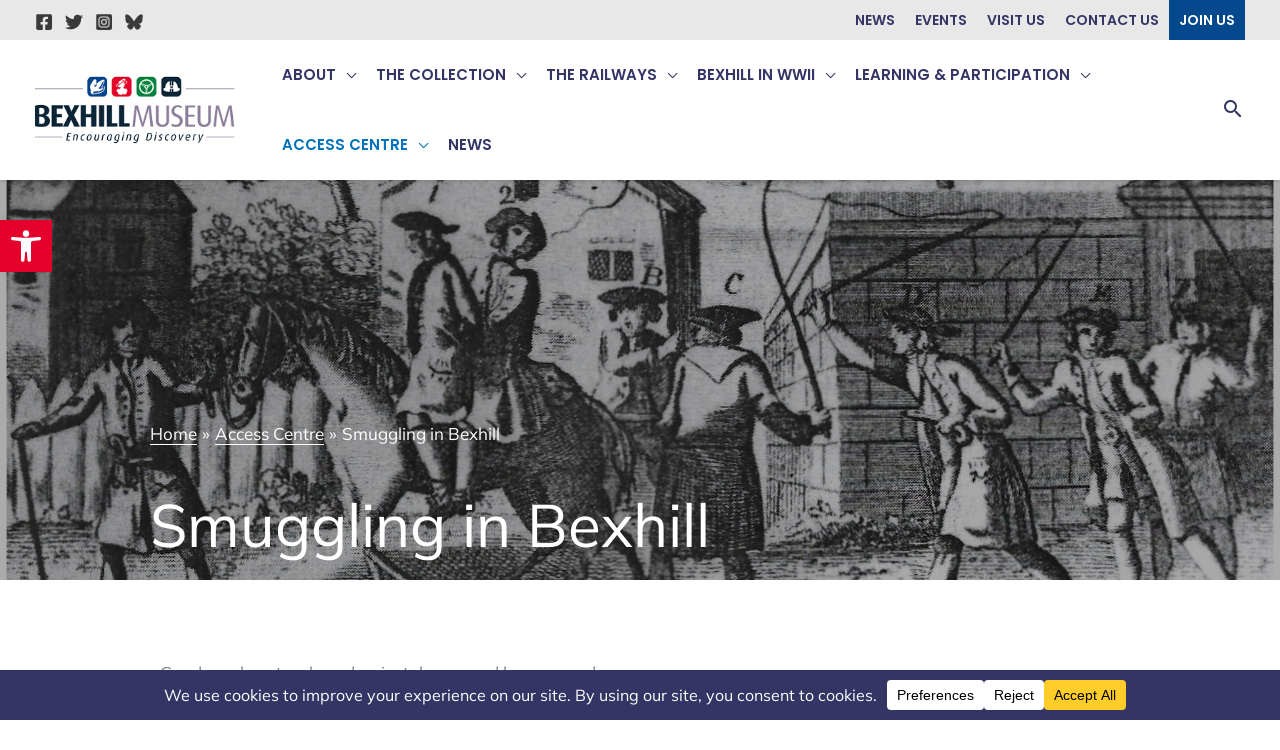

--- FILE ---
content_type: text/html; charset=UTF-8
request_url: https://www.bexhillmuseum.org.uk/access-centre/smuggling-in-bexhill/
body_size: 41457
content:
<!DOCTYPE html>
<html lang="en-GB" prefix="og: https://ogp.me/ns#">
<head>
<meta charset="UTF-8">
<meta name="viewport" content="width=device-width, initial-scale=1">
	<link rel="profile" href="https://gmpg.org/xfn/11"> 
	<link rel="preload" href="https://www.bexhillmuseum.org.uk/wp-content/astra-local-fonts/mulish/1Ptvg83HX_SGhgqk3wot.woff2" as="font" type="font/woff2" crossorigin><link rel="preload" href="https://www.bexhillmuseum.org.uk/wp-content/astra-local-fonts/poppins/pxiByp8kv8JHgFVrLCz7Z1xlFQ.woff2" as="font" type="font/woff2" crossorigin>	<style>img:is([sizes="auto" i], [sizes^="auto," i]) { contain-intrinsic-size: 3000px 1500px }</style>
	
<!-- Search Engine Optimization by Rank Math - https://rankmath.com/ -->
<title>Smuggling in Bexhill - Bexhill Museum</title><link rel="preload" href="https://www.bexhillmuseum.org.uk/wp-content/uploads/2023/03/cropped-Museum_Logo_new_landscape_webthumb.png" as="image" fetchpriority="high">
<meta name="robots" content="follow, index, max-snippet:-1, max-video-preview:-1, max-image-preview:large"/>
<link rel="canonical" href="https://www.bexhillmuseum.org.uk/access-centre/smuggling-in-bexhill/" />
<meta property="og:locale" content="en_GB" />
<meta property="og:type" content="article" />
<meta property="og:title" content="Smuggling in Bexhill - Bexhill Museum" />
<meta property="og:description" content="Goods such as tea, brandy, gin, tobacco and luxury goods were smuggled into this country during the 18th and early 19th centuries. High import duties were imposed to finance wars with America and France and not relaxed until after 1840. This, combined with a more effective Coastguard, ended widespread smuggling. There are many local legends [&hellip;]" />
<meta property="og:url" content="https://www.bexhillmuseum.org.uk/access-centre/smuggling-in-bexhill/" />
<meta property="og:site_name" content="Bexhill Museum" />
<meta property="article:section" content="Early History" />
<meta property="og:updated_time" content="2023-09-21T01:46:29+01:00" />
<meta property="og:image" content="https://www.bexhillmuseum.org.uk/wp-content/uploads/2018/12/Smuggling-Informers.jpg" />
<meta property="og:image:secure_url" content="https://www.bexhillmuseum.org.uk/wp-content/uploads/2018/12/Smuggling-Informers.jpg" />
<meta property="og:image:width" content="1948" />
<meta property="og:image:height" content="1183" />
<meta property="og:image:alt" content="Smuggling in Bexhill" />
<meta property="og:image:type" content="image/jpeg" />
<meta property="article:published_time" content="2014-01-07T11:44:28+00:00" />
<meta property="article:modified_time" content="2023-09-21T01:46:29+01:00" />
<meta name="twitter:card" content="summary_large_image" />
<meta name="twitter:title" content="Smuggling in Bexhill - Bexhill Museum" />
<meta name="twitter:description" content="Goods such as tea, brandy, gin, tobacco and luxury goods were smuggled into this country during the 18th and early 19th centuries. High import duties were imposed to finance wars with America and France and not relaxed until after 1840. This, combined with a more effective Coastguard, ended widespread smuggling. There are many local legends [&hellip;]" />
<meta name="twitter:image" content="https://www.bexhillmuseum.org.uk/wp-content/uploads/2018/12/Smuggling-Informers.jpg" />
<meta name="twitter:label1" content="Time to read" />
<meta name="twitter:data1" content="2 minutes" />
<script type="application/ld+json" class="rank-math-schema">{"@context":"https://schema.org","@graph":[{"@type":["LibrarySystem","Organization"],"@id":"https://www.bexhillmuseum.org.uk/#organization","name":"Bexhill Museum","url":"https://www.bexhillmuseum.org.uk","logo":{"@type":"ImageObject","@id":"https://www.bexhillmuseum.org.uk/#logo","url":"https://www.bexhillmuseum.org.uk/wp-content/uploads/2023/03/cropped-Museum_Logo_new_landscape_webthumb.png","contentUrl":"https://www.bexhillmuseum.org.uk/wp-content/uploads/2023/03/cropped-Museum_Logo_new_landscape_webthumb.png","caption":"Bexhill Museum","inLanguage":"en-GB","width":"280","height":"98"}},{"@type":"WebSite","@id":"https://www.bexhillmuseum.org.uk/#website","url":"https://www.bexhillmuseum.org.uk","name":"Bexhill Museum","publisher":{"@id":"https://www.bexhillmuseum.org.uk/#organization"},"inLanguage":"en-GB"},{"@type":"ImageObject","@id":"https://www.bexhillmuseum.org.uk/wp-content/uploads/2018/12/Smuggling-Informers.jpg","url":"https://www.bexhillmuseum.org.uk/wp-content/uploads/2018/12/Smuggling-Informers.jpg","width":"1948","height":"1183","inLanguage":"en-GB"},{"@type":"BreadcrumbList","@id":"https://www.bexhillmuseum.org.uk/access-centre/smuggling-in-bexhill/#breadcrumb","itemListElement":[{"@type":"ListItem","position":"1","item":{"@id":"https://www.bexhillmuseum.org.uk","name":"Home"}},{"@type":"ListItem","position":"2","item":{"@id":"https://www.bexhillmuseum.org.uk/access-centre/","name":"Access Centre"}},{"@type":"ListItem","position":"3","item":{"@id":"https://www.bexhillmuseum.org.uk/access-centre/smuggling-in-bexhill/","name":"Smuggling in Bexhill"}}]},{"@type":"WebPage","@id":"https://www.bexhillmuseum.org.uk/access-centre/smuggling-in-bexhill/#webpage","url":"https://www.bexhillmuseum.org.uk/access-centre/smuggling-in-bexhill/","name":"Smuggling in Bexhill - Bexhill Museum","datePublished":"2014-01-07T11:44:28+00:00","dateModified":"2023-09-21T01:46:29+01:00","isPartOf":{"@id":"https://www.bexhillmuseum.org.uk/#website"},"primaryImageOfPage":{"@id":"https://www.bexhillmuseum.org.uk/wp-content/uploads/2018/12/Smuggling-Informers.jpg"},"inLanguage":"en-GB","breadcrumb":{"@id":"https://www.bexhillmuseum.org.uk/access-centre/smuggling-in-bexhill/#breadcrumb"}},{"@type":"Person","@id":"https://www.bexhillmuseum.org.uk/author/dc4a8f81e4be7ec1/","name":"admin","url":"https://www.bexhillmuseum.org.uk/author/dc4a8f81e4be7ec1/","image":{"@type":"ImageObject","@id":"https://secure.gravatar.com/avatar/8f7479cc17771436e8dce530e49cd955fd75266d5c9043706c55acb3916ecbe4?s=96&amp;d=mm&amp;r=g","url":"https://secure.gravatar.com/avatar/8f7479cc17771436e8dce530e49cd955fd75266d5c9043706c55acb3916ecbe4?s=96&amp;d=mm&amp;r=g","caption":"admin","inLanguage":"en-GB"},"worksFor":{"@id":"https://www.bexhillmuseum.org.uk/#organization"}},{"@type":"Article","headline":"Smuggling in Bexhill - Bexhill Museum","datePublished":"2014-01-07T11:44:28+00:00","dateModified":"2023-09-21T01:46:29+01:00","author":{"@id":"https://www.bexhillmuseum.org.uk/author/dc4a8f81e4be7ec1/","name":"admin"},"publisher":{"@id":"https://www.bexhillmuseum.org.uk/#organization"},"description":"There are many local legends regarding \"smugglers' tunnels\" linking some of the older houses in the area or even leading down to the beach. The smugglers relied more on brute force and intimidation rather than stealth, so these stories are almost certainly untrue.","name":"Smuggling in Bexhill - Bexhill Museum","@id":"https://www.bexhillmuseum.org.uk/access-centre/smuggling-in-bexhill/#richSnippet","isPartOf":{"@id":"https://www.bexhillmuseum.org.uk/access-centre/smuggling-in-bexhill/#webpage"},"image":{"@id":"https://www.bexhillmuseum.org.uk/wp-content/uploads/2018/12/Smuggling-Informers.jpg"},"inLanguage":"en-GB","mainEntityOfPage":{"@id":"https://www.bexhillmuseum.org.uk/access-centre/smuggling-in-bexhill/#webpage"}}]}</script>
<!-- /Rank Math WordPress SEO plugin -->



<link rel="alternate" type="text/calendar" title="Bexhill Museum &raquo; iCal Feed" href="https://www.bexhillmuseum.org.uk/events/?ical=1" />
<link rel="preload" href="https://www.bexhillmuseum.org.uk/wp-content/plugins/bb-plugin/fonts/fontawesome/5.15.4/webfonts/fa-solid-900.woff2" as="font" type="font/woff2" crossorigin="anonymous">
<link rel="preload" href="https://www.bexhillmuseum.org.uk/wp-content/plugins/bb-plugin/fonts/fontawesome/5.15.4/webfonts/fa-regular-400.woff2" as="font" type="font/woff2" crossorigin="anonymous">
<script data-cfasync="false" data-wpfc-render="false">
		(function () {
			window.dataLayer = window.dataLayer || [];function gtag(){dataLayer.push(arguments);}
			
			let preferences = {
				marketing: 0,
				statistics: 0,
			}
			
			// Get preferences directly from cookie
			const value = `; ` + document.cookie;
			const parts = value.split(`; wpconsent_preferences=`);
			if (parts.length === 2) {
				try {
					preferences = JSON.parse(parts.pop().split(';').shift());
				} catch (e) {
					console.error('Error parsing WPConsent preferences:', e);
				}
			}
			
			gtag('consent', 'default', {
				'ad_storage': preferences.marketing ? 'granted' : 'denied',
				'analytics_storage': preferences.statistics ? 'granted' : 'denied',
				'ad_user_data': preferences.marketing ? 'granted' : 'denied',
				'ad_personalization': preferences.marketing ? 'granted' : 'denied',
				'security_storage': 'granted',
				'functionality_storage': 'granted'
			});
		})();
	</script>		<!-- This site uses the Google Analytics by MonsterInsights plugin v9.10.0 - Using Analytics tracking - https://www.monsterinsights.com/ -->
							<script src="//www.googletagmanager.com/gtag/js?id=G-XK49XLBB9R"  data-cfasync="false" data-wpfc-render="false" async></script>
			<script data-cfasync="false" data-wpfc-render="false">
				var mi_version = '9.10.0';
				var mi_track_user = true;
				var mi_no_track_reason = '';
								var MonsterInsightsDefaultLocations = {"page_location":"https:\/\/www.bexhillmuseum.org.uk\/access-centre\/smuggling-in-bexhill\/"};
								if ( typeof MonsterInsightsPrivacyGuardFilter === 'function' ) {
					var MonsterInsightsLocations = (typeof MonsterInsightsExcludeQuery === 'object') ? MonsterInsightsPrivacyGuardFilter( MonsterInsightsExcludeQuery ) : MonsterInsightsPrivacyGuardFilter( MonsterInsightsDefaultLocations );
				} else {
					var MonsterInsightsLocations = (typeof MonsterInsightsExcludeQuery === 'object') ? MonsterInsightsExcludeQuery : MonsterInsightsDefaultLocations;
				}

								var disableStrs = [
										'ga-disable-G-XK49XLBB9R',
									];

				/* Function to detect opted out users */
				function __gtagTrackerIsOptedOut() {
					for (var index = 0; index < disableStrs.length; index++) {
						if (document.cookie.indexOf(disableStrs[index] + '=true') > -1) {
							return true;
						}
					}

					return false;
				}

				/* Disable tracking if the opt-out cookie exists. */
				if (__gtagTrackerIsOptedOut()) {
					for (var index = 0; index < disableStrs.length; index++) {
						window[disableStrs[index]] = true;
					}
				}

				/* Opt-out function */
				function __gtagTrackerOptout() {
					for (var index = 0; index < disableStrs.length; index++) {
						document.cookie = disableStrs[index] + '=true; expires=Thu, 31 Dec 2099 23:59:59 UTC; path=/';
						window[disableStrs[index]] = true;
					}
				}

				if ('undefined' === typeof gaOptout) {
					function gaOptout() {
						__gtagTrackerOptout();
					}
				}
								window.dataLayer = window.dataLayer || [];

				window.MonsterInsightsDualTracker = {
					helpers: {},
					trackers: {},
				};
				if (mi_track_user) {
					function __gtagDataLayer() {
						dataLayer.push(arguments);
					}

					function __gtagTracker(type, name, parameters) {
						if (!parameters) {
							parameters = {};
						}

						if (parameters.send_to) {
							__gtagDataLayer.apply(null, arguments);
							return;
						}

						if (type === 'event') {
														parameters.send_to = monsterinsights_frontend.v4_id;
							var hookName = name;
							if (typeof parameters['event_category'] !== 'undefined') {
								hookName = parameters['event_category'] + ':' + name;
							}

							if (typeof MonsterInsightsDualTracker.trackers[hookName] !== 'undefined') {
								MonsterInsightsDualTracker.trackers[hookName](parameters);
							} else {
								__gtagDataLayer('event', name, parameters);
							}
							
						} else {
							__gtagDataLayer.apply(null, arguments);
						}
					}

					__gtagTracker('js', new Date());
					__gtagTracker('set', {
						'developer_id.dZGIzZG': true,
											});
					if ( MonsterInsightsLocations.page_location ) {
						__gtagTracker('set', MonsterInsightsLocations);
					}
										__gtagTracker('config', 'G-XK49XLBB9R', {"forceSSL":"true","anonymize_ip":"true","link_attribution":"true"} );
										window.gtag = __gtagTracker;										(function () {
						/* https://developers.google.com/analytics/devguides/collection/analyticsjs/ */
						/* ga and __gaTracker compatibility shim. */
						var noopfn = function () {
							return null;
						};
						var newtracker = function () {
							return new Tracker();
						};
						var Tracker = function () {
							return null;
						};
						var p = Tracker.prototype;
						p.get = noopfn;
						p.set = noopfn;
						p.send = function () {
							var args = Array.prototype.slice.call(arguments);
							args.unshift('send');
							__gaTracker.apply(null, args);
						};
						var __gaTracker = function () {
							var len = arguments.length;
							if (len === 0) {
								return;
							}
							var f = arguments[len - 1];
							if (typeof f !== 'object' || f === null || typeof f.hitCallback !== 'function') {
								if ('send' === arguments[0]) {
									var hitConverted, hitObject = false, action;
									if ('event' === arguments[1]) {
										if ('undefined' !== typeof arguments[3]) {
											hitObject = {
												'eventAction': arguments[3],
												'eventCategory': arguments[2],
												'eventLabel': arguments[4],
												'value': arguments[5] ? arguments[5] : 1,
											}
										}
									}
									if ('pageview' === arguments[1]) {
										if ('undefined' !== typeof arguments[2]) {
											hitObject = {
												'eventAction': 'page_view',
												'page_path': arguments[2],
											}
										}
									}
									if (typeof arguments[2] === 'object') {
										hitObject = arguments[2];
									}
									if (typeof arguments[5] === 'object') {
										Object.assign(hitObject, arguments[5]);
									}
									if ('undefined' !== typeof arguments[1].hitType) {
										hitObject = arguments[1];
										if ('pageview' === hitObject.hitType) {
											hitObject.eventAction = 'page_view';
										}
									}
									if (hitObject) {
										action = 'timing' === arguments[1].hitType ? 'timing_complete' : hitObject.eventAction;
										hitConverted = mapArgs(hitObject);
										__gtagTracker('event', action, hitConverted);
									}
								}
								return;
							}

							function mapArgs(args) {
								var arg, hit = {};
								var gaMap = {
									'eventCategory': 'event_category',
									'eventAction': 'event_action',
									'eventLabel': 'event_label',
									'eventValue': 'event_value',
									'nonInteraction': 'non_interaction',
									'timingCategory': 'event_category',
									'timingVar': 'name',
									'timingValue': 'value',
									'timingLabel': 'event_label',
									'page': 'page_path',
									'location': 'page_location',
									'title': 'page_title',
									'referrer' : 'page_referrer',
								};
								for (arg in args) {
																		if (!(!args.hasOwnProperty(arg) || !gaMap.hasOwnProperty(arg))) {
										hit[gaMap[arg]] = args[arg];
									} else {
										hit[arg] = args[arg];
									}
								}
								return hit;
							}

							try {
								f.hitCallback();
							} catch (ex) {
							}
						};
						__gaTracker.create = newtracker;
						__gaTracker.getByName = newtracker;
						__gaTracker.getAll = function () {
							return [];
						};
						__gaTracker.remove = noopfn;
						__gaTracker.loaded = true;
						window['__gaTracker'] = __gaTracker;
					})();
									} else {
										console.log("");
					(function () {
						function __gtagTracker() {
							return null;
						}

						window['__gtagTracker'] = __gtagTracker;
						window['gtag'] = __gtagTracker;
					})();
									}
			</script>
							<!-- / Google Analytics by MonsterInsights -->
			<script data-cfasync="false" data-wpfc-render="false">
		if (window.hasOwnProperty('MonsterInsightsDualTracker')){
			window.MonsterInsightsDualTracker.trackers['form:impression'] = function (parameters) {
				__gtagDataLayer('event', 'form_impression', {
					form_id: parameters.event_label,
					content_type: 'form',
					non_interaction: true,
					send_to: parameters.send_to,
				});
			};

			window.MonsterInsightsDualTracker.trackers['form:conversion'] = function (parameters) {
				__gtagDataLayer('event', 'generate_lead', {
					form_id: parameters.event_label,
					send_to: parameters.send_to,
				});
			};
		}
	</script>
	<link rel='stylesheet' id='astra-theme-css-css' href='https://www.bexhillmuseum.org.uk/wp-content/themes/astra/assets/css/minified/frontend.min.css' media='all' />
<link rel='stylesheet' id='astra-theme-dynamic-css' href='https://www.bexhillmuseum.org.uk/wp-content/uploads/astra/astra-theme-dynamic-css-post-19.css' media='all' />
<link rel='stylesheet' id='astra-bb-builder-css' href='https://www.bexhillmuseum.org.uk/wp-content/themes/astra/assets/css/minified/compatibility/page-builder/bb-plugin.min.css' media='all' />
<link rel="stylesheet" id="astra-google-fonts-css" href="https://www.bexhillmuseum.org.uk/wp-content/cache/perfmatters/www.bexhillmuseum.org.uk/minify/fd67ce008966.astra-local-fonts.min.css" media="all">
<link rel='stylesheet' id='tribe-events-pro-mini-calendar-block-styles-css' href='https://www.bexhillmuseum.org.uk/wp-content/plugins/events-calendar-pro/build/css/tribe-events-pro-mini-calendar-block.css' media='all' />
<style id='pdfemb-pdf-embedder-viewer-style-inline-css'>
.wp-block-pdfemb-pdf-embedder-viewer{max-width:none}

</style>
<link rel='stylesheet' id='mediaelement-css' href='https://www.bexhillmuseum.org.uk/wp-includes/js/mediaelement/mediaelementplayer-legacy.min.css' media='all' />
<link rel='stylesheet' id='wp-mediaelement-css' href='https://www.bexhillmuseum.org.uk/wp-includes/js/mediaelement/wp-mediaelement.min.css' media='all' />
<link rel='stylesheet' id='view_editor_gutenberg_frontend_assets-css' href='https://www.bexhillmuseum.org.uk/wp-content/plugins/wp-views/public/css/views-frontend.css' media='all' />
<style id='view_editor_gutenberg_frontend_assets-inline-css'>
.wpv-sort-list-dropdown.wpv-sort-list-dropdown-style-default > span.wpv-sort-list,.wpv-sort-list-dropdown.wpv-sort-list-dropdown-style-default .wpv-sort-list-item {border-color: #cdcdcd;}.wpv-sort-list-dropdown.wpv-sort-list-dropdown-style-default .wpv-sort-list-item a {color: #444;background-color: #fff;}.wpv-sort-list-dropdown.wpv-sort-list-dropdown-style-default a:hover,.wpv-sort-list-dropdown.wpv-sort-list-dropdown-style-default a:focus {color: #000;background-color: #eee;}.wpv-sort-list-dropdown.wpv-sort-list-dropdown-style-default .wpv-sort-list-item.wpv-sort-list-current a {color: #000;background-color: #eee;}
.wpv-sort-list-dropdown.wpv-sort-list-dropdown-style-default > span.wpv-sort-list,.wpv-sort-list-dropdown.wpv-sort-list-dropdown-style-default .wpv-sort-list-item {border-color: #cdcdcd;}.wpv-sort-list-dropdown.wpv-sort-list-dropdown-style-default .wpv-sort-list-item a {color: #444;background-color: #fff;}.wpv-sort-list-dropdown.wpv-sort-list-dropdown-style-default a:hover,.wpv-sort-list-dropdown.wpv-sort-list-dropdown-style-default a:focus {color: #000;background-color: #eee;}.wpv-sort-list-dropdown.wpv-sort-list-dropdown-style-default .wpv-sort-list-item.wpv-sort-list-current a {color: #000;background-color: #eee;}.wpv-sort-list-dropdown.wpv-sort-list-dropdown-style-grey > span.wpv-sort-list,.wpv-sort-list-dropdown.wpv-sort-list-dropdown-style-grey .wpv-sort-list-item {border-color: #cdcdcd;}.wpv-sort-list-dropdown.wpv-sort-list-dropdown-style-grey .wpv-sort-list-item a {color: #444;background-color: #eeeeee;}.wpv-sort-list-dropdown.wpv-sort-list-dropdown-style-grey a:hover,.wpv-sort-list-dropdown.wpv-sort-list-dropdown-style-grey a:focus {color: #000;background-color: #e5e5e5;}.wpv-sort-list-dropdown.wpv-sort-list-dropdown-style-grey .wpv-sort-list-item.wpv-sort-list-current a {color: #000;background-color: #e5e5e5;}
.wpv-sort-list-dropdown.wpv-sort-list-dropdown-style-default > span.wpv-sort-list,.wpv-sort-list-dropdown.wpv-sort-list-dropdown-style-default .wpv-sort-list-item {border-color: #cdcdcd;}.wpv-sort-list-dropdown.wpv-sort-list-dropdown-style-default .wpv-sort-list-item a {color: #444;background-color: #fff;}.wpv-sort-list-dropdown.wpv-sort-list-dropdown-style-default a:hover,.wpv-sort-list-dropdown.wpv-sort-list-dropdown-style-default a:focus {color: #000;background-color: #eee;}.wpv-sort-list-dropdown.wpv-sort-list-dropdown-style-default .wpv-sort-list-item.wpv-sort-list-current a {color: #000;background-color: #eee;}.wpv-sort-list-dropdown.wpv-sort-list-dropdown-style-grey > span.wpv-sort-list,.wpv-sort-list-dropdown.wpv-sort-list-dropdown-style-grey .wpv-sort-list-item {border-color: #cdcdcd;}.wpv-sort-list-dropdown.wpv-sort-list-dropdown-style-grey .wpv-sort-list-item a {color: #444;background-color: #eeeeee;}.wpv-sort-list-dropdown.wpv-sort-list-dropdown-style-grey a:hover,.wpv-sort-list-dropdown.wpv-sort-list-dropdown-style-grey a:focus {color: #000;background-color: #e5e5e5;}.wpv-sort-list-dropdown.wpv-sort-list-dropdown-style-grey .wpv-sort-list-item.wpv-sort-list-current a {color: #000;background-color: #e5e5e5;}.wpv-sort-list-dropdown.wpv-sort-list-dropdown-style-blue > span.wpv-sort-list,.wpv-sort-list-dropdown.wpv-sort-list-dropdown-style-blue .wpv-sort-list-item {border-color: #0099cc;}.wpv-sort-list-dropdown.wpv-sort-list-dropdown-style-blue .wpv-sort-list-item a {color: #444;background-color: #cbddeb;}.wpv-sort-list-dropdown.wpv-sort-list-dropdown-style-blue a:hover,.wpv-sort-list-dropdown.wpv-sort-list-dropdown-style-blue a:focus {color: #000;background-color: #95bedd;}.wpv-sort-list-dropdown.wpv-sort-list-dropdown-style-blue .wpv-sort-list-item.wpv-sort-list-current a {color: #000;background-color: #95bedd;}
</style>
<link rel='stylesheet' id='fl-builder-layout-19-css' href='https://www.bexhillmuseum.org.uk/wp-content/uploads/bb-plugin/cache/19-layout.css' media='all' />
<link rel='stylesheet' id='toc-screen-css' href='https://www.bexhillmuseum.org.uk/wp-content/plugins/table-of-contents-plus/screen.min.css' media='all' />
<link rel='stylesheet' id='font-awesome-5-css' href='https://www.bexhillmuseum.org.uk/wp-content/plugins/bb-plugin/fonts/fontawesome/5.15.4/css/all.min.css' media='all' />
<link rel='stylesheet' id='dashicons-css' href='https://www.bexhillmuseum.org.uk/wp-includes/css/dashicons.min.css' media='all' />
<link rel="stylesheet" id="ultimate-icons-css" href="https://www.bexhillmuseum.org.uk/wp-content/cache/perfmatters/www.bexhillmuseum.org.uk/minify/d4f23d9ff332.style.min.css" media="all">
<link rel='stylesheet' id='fl-builder-layout-bundle-40252b4f5c275cfdb6964aa57555dccb-css' href='https://www.bexhillmuseum.org.uk/wp-content/uploads/bb-plugin/cache/40252b4f5c275cfdb6964aa57555dccb-layout-bundle.css' media='all' />
<link rel='stylesheet' id='pojo-a11y-css' href='https://www.bexhillmuseum.org.uk/wp-content/plugins/pojo-accessibility/modules/legacy/assets/css/style.min.css' media='all' />
<link rel='stylesheet' id='astra-addon-css-css' href='https://www.bexhillmuseum.org.uk/wp-content/uploads/astra-addon/astra-addon-6911b49c534fc4-93055306.css' media='all' />
<link rel='stylesheet' id='astra-addon-dynamic-css' href='https://www.bexhillmuseum.org.uk/wp-content/uploads/astra-addon/astra-addon-dynamic-css-post-19.css' media='all' />
<link rel="stylesheet" id="toolset_bootstrap_styles-css" href="https://www.bexhillmuseum.org.uk/wp-content/cache/perfmatters/www.bexhillmuseum.org.uk/minify/e1c6c7771128.bootstrap.min.css" media="screen">
<link rel='stylesheet' id='slb_core-css' href='https://www.bexhillmuseum.org.uk/wp-content/plugins/simple-lightbox/client/css/app.css' media='all' />
<link rel='stylesheet' id='astra-overrides-css-css' href='https://www.bexhillmuseum.org.uk/wp-content/plugins/wp-views/vendor/toolset/toolset-theme-settings/res/css/themes/astra-overrides.css' media='screen' />
<link rel='stylesheet' id='searchwp-forms-css' href='https://www.bexhillmuseum.org.uk/wp-content/plugins/searchwp/assets/css/frontend/search-forms.min.css' media='all' />
<link rel="stylesheet" id="bexhill-access-centre-theme-css-css" href="https://www.bexhillmuseum.org.uk/wp-content/cache/perfmatters/www.bexhillmuseum.org.uk/minify/a78af5fe386f.style.min.css" media="all">
<link rel='stylesheet' id='pp-animate-css' href='https://www.bexhillmuseum.org.uk/wp-content/plugins/bbpowerpack/assets/css/animate.min.css' media='all' />
<link rel='stylesheet' id='fl-builder-google-fonts-6133ea84daa94f3478b767a2be11f686-css' href='https://www.bexhillmuseum.org.uk/wp-content/cache/perfmatters/www.bexhillmuseum.org.uk/fonts/e0cf5a99c6c0.google-fonts.min.css' media='all' />
<script src="https://www.bexhillmuseum.org.uk/wp-includes/js/jquery/jquery.min.js" id="jquery-core-js"></script>
<script src="https://www.bexhillmuseum.org.uk/wp-content/plugins/wp-views/vendor/toolset/common-es/public/toolset-common-es-frontend.js" id="toolset-common-es-frontend-js" defer></script>
<!--[if IE]>
<script src="https://www.bexhillmuseum.org.uk/wp-content/themes/astra/assets/js/minified/flexibility.min.js" id="astra-flexibility-js"></script>
<script id="astra-flexibility-js-after">
flexibility(document.documentElement);
</script>
<![endif]-->
<script src="https://www.bexhillmuseum.org.uk/wp-content/plugins/google-analytics-premium/assets/js/frontend-gtag.min.js" id="monsterinsights-frontend-script-js" async data-wp-strategy="async"></script>
<script data-cfasync="false" data-wpfc-render="false" id='monsterinsights-frontend-script-js-extra'>var monsterinsights_frontend = {"js_events_tracking":"true","download_extensions":"doc,pdf,ppt,zip,xls,docx,pptx,xlsx","inbound_paths":"[{\"path\":\"\\\/go\\\/\",\"label\":\"affiliate\"},{\"path\":\"\\\/recommend\\\/\",\"label\":\"affiliate\"}]","home_url":"https:\/\/www.bexhillmuseum.org.uk","hash_tracking":"false","v4_id":"G-XK49XLBB9R"};</script>
<script src="https://www.bexhillmuseum.org.uk/wp-includes/js/jquery/jquery-migrate.min.js" id="jquery-migrate-js" defer></script>
<link rel="https://api.w.org/" href="https://www.bexhillmuseum.org.uk/wp-json/" /><link rel="alternate" title="JSON" type="application/json" href="https://www.bexhillmuseum.org.uk/wp-json/wp/v2/pages/19" /><link rel="alternate" title="oEmbed (JSON)" type="application/json+oembed" href="https://www.bexhillmuseum.org.uk/wp-json/oembed/1.0/embed?url=https%3A%2F%2Fwww.bexhillmuseum.org.uk%2Faccess-centre%2Fsmuggling-in-bexhill%2F" />
<link rel="alternate" title="oEmbed (XML)" type="text/xml+oembed" href="https://www.bexhillmuseum.org.uk/wp-json/oembed/1.0/embed?url=https%3A%2F%2Fwww.bexhillmuseum.org.uk%2Faccess-centre%2Fsmuggling-in-bexhill%2F&#038;format=xml" />
		<script>
			var bb_powerpack = {
				version: '2.40.8',
				getAjaxUrl: function() { return atob( 'aHR0cHM6Ly93d3cuYmV4aGlsbG11c2V1bS5vcmcudWsvd3AtYWRtaW4vYWRtaW4tYWpheC5waHA=' ); },
				callback: function() {},
				mapMarkerData: {},
				post_id: '19',
				search_term: '',
				current_page: 'https://www.bexhillmuseum.org.uk/access-centre/smuggling-in-bexhill/',
				conditionals: {
					is_front_page: false,
					is_home: false,
					is_archive: false,
					current_post_type: '',
					is_tax: false,
										is_author: false,
					current_author: false,
					is_search: false,
									}
			};
		</script>
		<meta name="et-api-version" content="v1"><meta name="et-api-origin" content="https://www.bexhillmuseum.org.uk"><link rel="https://theeventscalendar.com/" href="https://www.bexhillmuseum.org.uk/wp-json/tribe/tickets/v1/" /><meta name="tec-api-version" content="v1"><meta name="tec-api-origin" content="https://www.bexhillmuseum.org.uk"><link rel="alternate" href="https://www.bexhillmuseum.org.uk/wp-json/tribe/events/v1/" /><style type="text/css">
#pojo-a11y-toolbar .pojo-a11y-toolbar-toggle a{ background-color: #e4022c;	color: #ffffff;}
#pojo-a11y-toolbar .pojo-a11y-toolbar-overlay, #pojo-a11y-toolbar .pojo-a11y-toolbar-overlay ul.pojo-a11y-toolbar-items.pojo-a11y-links{ border-color: #e4022c;}
body.pojo-a11y-focusable a:focus{ outline-style: solid !important;	outline-width: 1px !important;	outline-color: #e4022c !important;}
#pojo-a11y-toolbar{ top: 220px !important;}
#pojo-a11y-toolbar .pojo-a11y-toolbar-overlay{ background-color: #ffffff;}
#pojo-a11y-toolbar .pojo-a11y-toolbar-overlay ul.pojo-a11y-toolbar-items li.pojo-a11y-toolbar-item a, #pojo-a11y-toolbar .pojo-a11y-toolbar-overlay p.pojo-a11y-toolbar-title{ color: #333333;}
#pojo-a11y-toolbar .pojo-a11y-toolbar-overlay ul.pojo-a11y-toolbar-items li.pojo-a11y-toolbar-item a.active{ background-color: #4054b2;	color: #ffffff;}
@media (max-width: 767px) { #pojo-a11y-toolbar { top: 120px !important; } }</style> <script> window.addEventListener("load",function(){ var c={script:false,link:false}; function ls(s) { if(!['script','link'].includes(s)||c[s]){return;}c[s]=true; var d=document,f=d.getElementsByTagName(s)[0],j=d.createElement(s); if(s==='script'){j.async=true;j.src='https://www.bexhillmuseum.org.uk/wp-content/plugins/wp-views/vendor/toolset/blocks/public/js/frontend.js?v=1.6.17';}else{ j.rel='stylesheet';j.href='https://www.bexhillmuseum.org.uk/wp-content/plugins/wp-views/vendor/toolset/blocks/public/css/style.css?v=1.6.17';} f.parentNode.insertBefore(j, f); }; function ex(){ls('script');ls('link')} window.addEventListener("scroll", ex, {once: true}); if (('IntersectionObserver' in window) && ('IntersectionObserverEntry' in window) && ('intersectionRatio' in window.IntersectionObserverEntry.prototype)) { var i = 0, fb = document.querySelectorAll("[class^='tb-']"), o = new IntersectionObserver(es => { es.forEach(e => { o.unobserve(e.target); if (e.intersectionRatio > 0) { ex();o.disconnect();}else{ i++;if(fb.length>i){o.observe(fb[i])}} }) }); if (fb.length) { o.observe(fb[i]) } } }) </script>
	<noscript>
		<link rel="stylesheet" href="https://www.bexhillmuseum.org.uk/wp-content/plugins/wp-views/vendor/toolset/blocks/public/css/style.css">
	</noscript>
		<!-- MonsterInsights Form Tracking -->
		<script data-cfasync="false" data-wpfc-render="false">
			function monsterinsights_forms_record_impression(event) {
				monsterinsights_add_bloom_forms_ids();
				var monsterinsights_forms = document.getElementsByTagName("form");
				var monsterinsights_forms_i;
				for (monsterinsights_forms_i = 0; monsterinsights_forms_i < monsterinsights_forms.length; monsterinsights_forms_i++) {
					var monsterinsights_form_id = monsterinsights_forms[monsterinsights_forms_i].getAttribute("id");
					var skip_conversion = false;
					/* Check to see if it's contact form 7 if the id isn't set */
					if (!monsterinsights_form_id) {
						monsterinsights_form_id = monsterinsights_forms[monsterinsights_forms_i].parentElement.getAttribute("id");
						if (monsterinsights_form_id && monsterinsights_form_id.lastIndexOf('wpcf7-f', 0) === 0) {
							/* If so, let's grab that and set it to be the form's ID*/
							var tokens = monsterinsights_form_id.split('-').slice(0, 2);
							var result = tokens.join('-');
							monsterinsights_forms[monsterinsights_forms_i].setAttribute("id", result);/* Now we can do just what we did above */
							monsterinsights_form_id = monsterinsights_forms[monsterinsights_forms_i].getAttribute("id");
						} else {
							monsterinsights_form_id = false;
						}
					}

					/* Check if it's Ninja Forms & id isn't set. */
					if (!monsterinsights_form_id && monsterinsights_forms[monsterinsights_forms_i].parentElement.className.indexOf('nf-form-layout') >= 0) {
						monsterinsights_form_id = monsterinsights_forms[monsterinsights_forms_i].parentElement.parentElement.parentElement.getAttribute('id');
						if (monsterinsights_form_id && 0 === monsterinsights_form_id.lastIndexOf('nf-form-', 0)) {
							/* If so, let's grab that and set it to be the form's ID*/
							tokens = monsterinsights_form_id.split('-').slice(0, 3);
							result = tokens.join('-');
							monsterinsights_forms[monsterinsights_forms_i].setAttribute('id', result);
							/* Now we can do just what we did above */
							monsterinsights_form_id = monsterinsights_forms[monsterinsights_forms_i].getAttribute('id');
							skip_conversion = true;
						}
					}

					if (monsterinsights_form_id && monsterinsights_form_id !== 'commentform' && monsterinsights_form_id !== 'adminbar-search') {
						__gtagTracker('event', 'impression', {
							event_category: 'form',
							event_label: monsterinsights_form_id,
							value: 1,
							non_interaction: true
						});

						/* If a WPForms Form, we can use custom tracking */
						if (monsterinsights_form_id && 0 === monsterinsights_form_id.lastIndexOf('wpforms-form-', 0)) {
							continue;
						}

						/* Formiddable Forms, use custom tracking */
						if (monsterinsights_forms_has_class(monsterinsights_forms[monsterinsights_forms_i], 'frm-show-form')) {
							continue;
						}

						/* If a Gravity Form, we can use custom tracking */
						if (monsterinsights_form_id && 0 === monsterinsights_form_id.lastIndexOf('gform_', 0)) {
							continue;
						}

						/* If Ninja forms, we use custom conversion tracking */
						if (skip_conversion) {
							continue;
						}

						var custom_conversion_mi_forms = false;
						if (custom_conversion_mi_forms) {
							continue;
						}

						if (window.jQuery) {
							(function (form_id) {
								jQuery(document).ready(function () {
									jQuery('#' + form_id).on('submit', monsterinsights_forms_record_conversion);
								});
							})(monsterinsights_form_id);
						} else {
							var __gaFormsTrackerWindow = window;
							if (__gaFormsTrackerWindow.addEventListener) {
								document.getElementById(monsterinsights_form_id).addEventListener("submit", monsterinsights_forms_record_conversion, false);
							} else {
								if (__gaFormsTrackerWindow.attachEvent) {
									document.getElementById(monsterinsights_form_id).attachEvent("onsubmit", monsterinsights_forms_record_conversion);
								}
							}
						}

					} else {
						continue;
					}
				}
			}

			function monsterinsights_forms_has_class(element, className) {
				return (' ' + element.className + ' ').indexOf(' ' + className + ' ') > -1;
			}

			function monsterinsights_forms_record_conversion(event) {
				var monsterinsights_form_conversion_id = event.target.id;
				var monsterinsights_form_action = event.target.getAttribute("miforms-action");
				if (monsterinsights_form_conversion_id && !monsterinsights_form_action) {
					document.getElementById(monsterinsights_form_conversion_id).setAttribute("miforms-action", "submitted");
					__gtagTracker('event', 'conversion', {
						event_category: 'form',
						event_label: monsterinsights_form_conversion_id,
						value: 1,
					});
				}
			}

			/* Attach the events to all clicks in the document after page and GA has loaded */
			function monsterinsights_forms_load() {
				if (typeof (__gtagTracker) !== 'undefined' && __gtagTracker) {
					var __gtagFormsTrackerWindow = window;
					if (__gtagFormsTrackerWindow.addEventListener) {
						__gtagFormsTrackerWindow.addEventListener("load", monsterinsights_forms_record_impression, false);
					} else {
						if (__gtagFormsTrackerWindow.attachEvent) {
							__gtagFormsTrackerWindow.attachEvent("onload", monsterinsights_forms_record_impression);
						}
					}
				} else {
					setTimeout(monsterinsights_forms_load, 200);
				}
			}

			/* Custom Ninja Forms impression tracking */
			if (window.jQuery) {
				jQuery(document).on('nfFormReady', function (e, layoutView) {
					var label = layoutView.el;
					label = label.substring(1, label.length);
					label = label.split('-').slice(0, 3).join('-');
					__gtagTracker('event', 'impression', {
						event_category: 'form',
						event_label: label,
						value: 1,
						non_interaction: true
					});
				});
			}

			/* Custom Bloom Form tracker */
			function monsterinsights_add_bloom_forms_ids() {
				var bloom_forms = document.querySelectorAll('.et_bloom_form_content form');
				if (bloom_forms.length > 0) {
					for (var i = 0; i < bloom_forms.length; i++) {
						if ('' === bloom_forms[i].id) {
							var form_parent_root = monsterinsights_find_parent_with_class(bloom_forms[i], 'et_bloom_optin');
							if (form_parent_root) {
								var classes = form_parent_root.className.split(' ');
								for (var j = 0; j < classes.length; ++j) {
									if (0 === classes[j].indexOf('et_bloom_optin')) {
										bloom_forms[i].id = classes[j];
									}
								}
							}
						}
					}
				}
			}

			function monsterinsights_find_parent_with_class(element, className) {
				if (element.parentNode && '' !== className) {
					if (element.parentNode.className.indexOf(className) >= 0) {
						return element.parentNode;
					} else {
						return monsterinsights_find_parent_with_class(element.parentNode, className);
					}
				}
				return false;
			}

			monsterinsights_forms_load();
		</script>
		<!-- End MonsterInsights Form Tracking -->
		


		<!-- MonsterInsights Media Tracking -->
		<script data-cfasync="false" data-wpfc-render="false">
			var monsterinsights_tracked_video_marks = {};
			var monsterinsights_youtube_percentage_tracking_timeouts = {};

			/* Works for YouTube and Vimeo */
			function monsterinsights_media_get_id_for_iframe( source, service ) {
				var iframeUrlParts = source.split('?');
				var stripedUrl = iframeUrlParts[0].split('/');
				var videoId = stripedUrl[ stripedUrl.length - 1 ];

				return service + '-player-' + videoId;
			}

			function monsterinsights_media_record_video_event( provider, event, label, parameters = {} ) {
				__gtagTracker('event', event, {
					event_category: 'video-' + provider,
					event_label: label,
					non_interaction: event === 'impression',
					...parameters
				});
			}

			function monsterinsights_media_maybe_record_video_progress( provider, label, videoId, videoParameters ) {
				var progressTrackingAllowedMarks = [10,25,50,75];

				if ( typeof monsterinsights_tracked_video_marks[ videoId ] == 'undefined' ) {
					monsterinsights_tracked_video_marks[ videoId ] = [];
				}

				var { video_percent } = videoParameters;

				if ( progressTrackingAllowedMarks.includes( video_percent ) && !monsterinsights_tracked_video_marks[ videoId ].includes( video_percent ) ) {
					monsterinsights_media_record_video_event( provider, 'video_progress', label, videoParameters );

					/* Prevent multiple records for the same percentage */
					monsterinsights_tracked_video_marks[ videoId ].push( video_percent );
				}
			}

			/* --- Vimeo --- */
            var monsterinsights_media_vimeo_plays = {};

            function monsterinsights_setup_vimeo_events_for_iframe(iframe, title, player) {
                var playerId = iframe.getAttribute('id');
                var videoLabel = title || iframe.title || iframe.getAttribute('src');

                if ( !playerId ) {
                    playerId = monsterinsights_media_get_id_for_iframe( iframe.getAttribute('src'), 'vimeo' );
                    iframe.setAttribute( 'id', playerId );
                }

                monsterinsights_media_vimeo_plays[playerId] = 0;

                var videoParameters = {
                    video_provider: 'vimeo',
                    video_title: title,
                    video_url: iframe.getAttribute('src')
                };

                /**
                 * Record Impression
                 **/
                monsterinsights_media_record_video_event( 'vimeo', 'impression', videoLabel, videoParameters );

                /**
                 * Record video start
                 **/
                player.on('play', function(data) {
                    let playerId = this.element.id;
                    if ( monsterinsights_media_vimeo_plays[playerId] === 0 ) {
                        monsterinsights_media_vimeo_plays[playerId]++;

                        videoParameters.video_duration = data.duration;
                        videoParameters.video_current_time = data.seconds;
                        videoParameters.video_percent = 0;

                        monsterinsights_media_record_video_event( 'vimeo', 'video_start', videoLabel, videoParameters );
                    }
                });

                /**
                 * Record video progress
                 **/
                player.on('timeupdate', function(data) {
                    var progress = Math.floor(data.percent * 100);

                    videoParameters.video_duration = data.duration;
                    videoParameters.video_current_time = data.seconds;
                    videoParameters.video_percent = progress;

                    monsterinsights_media_maybe_record_video_progress( 'vimeo', videoLabel, playerId, videoParameters );
                });

                /**
                 * Record video complete
                 **/
                player.on('ended', function(data) {
                    videoParameters.video_duration = data.duration;
                    videoParameters.video_current_time = data.seconds;
                    videoParameters.video_percent = 100;

                    monsterinsights_media_record_video_event( 'vimeo', 'video_complete', videoLabel, videoParameters );
                });
            }

			function monsterinsights_on_vimeo_load() {

				var vimeoIframes = document.querySelectorAll("iframe[src*='vimeo']");

				vimeoIframes.forEach(function( iframe ) {
                    //  Set up the player
					var player = new Vimeo.Player(iframe);

                    //  The getVideoTitle function returns a promise
                    player.getVideoTitle().then(function(title) {
                        /*
                         * Binding the events inside this callback guarantees that we
                         * always have the correct title for the video
                         */
                        monsterinsights_setup_vimeo_events_for_iframe(iframe, title, player)
                    });
				});
			}

			function monsterinsights_media_init_vimeo_events() {
				var vimeoIframes = document.querySelectorAll("iframe[src*='vimeo']");

				if ( vimeoIframes.length ) {

					/* Maybe load Vimeo API */
					if ( window.Vimeo === undefined ) {
						var tag = document.createElement("script");
						tag.src = "https://player.vimeo.com/api/player.js";
						tag.setAttribute("onload", "monsterinsights_on_vimeo_load()");
						document.body.append(tag);
					} else {
						/* Vimeo API already loaded, invoke callback */
						monsterinsights_on_vimeo_load();
					}
				}
			}

			/* --- End Vimeo --- */

			/* --- YouTube --- */
			function monsterinsights_media_on_youtube_load() {
				var monsterinsights_media_youtube_plays = {};

				function __onPlayerReady(event) {
					monsterinsights_media_youtube_plays[event.target.h.id] = 0;

					var videoParameters = {
						video_provider: 'youtube',
						video_title: event.target.videoTitle,
						video_url: event.target.playerInfo.videoUrl
					};
					monsterinsights_media_record_video_event( 'youtube', 'impression', videoParameters.video_title, videoParameters );
				}

				/**
				 * Record progress callback
				 **/
				function __track_youtube_video_progress( player, videoLabel, videoParameters ) {
					var { playerInfo } = player;
					var playerId = player.h.id;

					var duration = playerInfo.duration; /* player.getDuration(); */
					var currentTime = playerInfo.currentTime; /* player.getCurrentTime(); */

					var percentage = (currentTime / duration) * 100;
					var progress = Math.floor(percentage);

					videoParameters.video_duration = duration;
					videoParameters.video_current_time = currentTime;
					videoParameters.video_percent = progress;

					monsterinsights_media_maybe_record_video_progress( 'youtube', videoLabel, playerId, videoParameters );
				}

				function __youtube_on_state_change( event ) {
					var state = event.data;
					var player = event.target;
					var { playerInfo } = player;
					var playerId = player.h.id;

					var videoParameters = {
						video_provider: 'youtube',
						video_title: player.videoTitle,
						video_url: playerInfo.videoUrl
					};

					/**
					 * YouTube's API doesn't offer a progress or timeupdate event.
					 * We have to track progress manually by asking the player for the current time, every X milliseconds, using an
    interval
					 **/

					if ( state === YT.PlayerState.PLAYING) {
						if ( monsterinsights_media_youtube_plays[playerId] === 0 ) {
							monsterinsights_media_youtube_plays[playerId]++;
							/**
							 * Record video start
							 **/
							videoParameters.video_duration = playerInfo.duration;
							videoParameters.video_current_time = playerInfo.currentTime;
							videoParameters.video_percent = 0;

							monsterinsights_media_record_video_event( 'youtube', 'video_start', videoParameters.video_title, videoParameters );
						}

						monsterinsights_youtube_percentage_tracking_timeouts[ playerId ] = setInterval(
							__track_youtube_video_progress,
							500,
							player,
							videoParameters.video_title,
							videoParameters
						);
					} else if ( state === YT.PlayerState.PAUSED ) {
						/* When the video is paused clear the interval */
						clearInterval( monsterinsights_youtube_percentage_tracking_timeouts[ playerId ] );
					} else if ( state === YT.PlayerState.ENDED ) {

						/**
						 * Record video complete
						 **/
						videoParameters.video_duration = playerInfo.duration;
						videoParameters.video_current_time = playerInfo.currentTime;
						videoParameters.video_percent = 100;

						monsterinsights_media_record_video_event( 'youtube', 'video_complete', videoParameters.video_title, videoParameters );
						clearInterval( monsterinsights_youtube_percentage_tracking_timeouts[ playerId ] );
					}
				}

				var youtubeIframes = document.querySelectorAll("iframe[src*='youtube'],iframe[src*='youtu.be']");

				youtubeIframes.forEach(function( iframe ) {
					var playerId = iframe.getAttribute('id');

					if ( !playerId ) {
						playerId = monsterinsights_media_get_id_for_iframe( iframe.getAttribute('src'), 'youtube' );
						iframe.setAttribute( 'id', playerId );
					}

					new YT.Player(playerId, {
						events: {
							onReady: __onPlayerReady,
							onStateChange: __youtube_on_state_change
						}
					});
				});
			}

			function monsterinsights_media_load_youtube_api() {
				if ( window.YT ) {
					return;
				}

				var youtubeIframes = document.querySelectorAll("iframe[src*='youtube'],iframe[src*='youtu.be']");
				if ( 0 === youtubeIframes.length ) {
					return;
				}

				var tag = document.createElement("script");
				tag.src = "https://www.youtube.com/iframe_api";
				var firstScriptTag = document.getElementsByTagName('script')[0];
				firstScriptTag.parentNode.insertBefore(tag, firstScriptTag);
			}

			function monsterinsights_media_init_youtube_events() {
				/* YouTube always looks for a function called onYouTubeIframeAPIReady */
				window.onYouTubeIframeAPIReady = monsterinsights_media_on_youtube_load;
			}
			/* --- End YouTube --- */

			/* --- HTML Videos --- */
			function monsterinsights_media_init_html_video_events() {
				var monsterinsights_media_html_plays = {};
				var videos = document.querySelectorAll('video');
				var videosCount = 0;

				videos.forEach(function( video ) {

					var videoLabel = video.title;

					if ( !videoLabel ) {
						var videoCaptionEl = video.nextElementSibling;

						if ( videoCaptionEl && videoCaptionEl.nodeName.toLowerCase() === 'figcaption' ) {
							videoLabel = videoCaptionEl.textContent;
						} else {
							videoLabel = video.getAttribute('src');
						}
					}

					var videoTitle = videoLabel;

					var playerId = video.getAttribute('id');

					if ( !playerId ) {
						playerId = 'html-player-' + videosCount;
						video.setAttribute('id', playerId);
					}

					monsterinsights_media_html_plays[playerId] = 0

					var videoSrc = video.getAttribute('src')

					if ( ! videoSrc && video.currentSrc ) {
						videoSrc = video.currentSrc;
					}

					var videoParameters = {
						video_provider: 'html',
						video_title: videoTitle ? videoTitle : videoSrc,
						video_url: videoSrc,
					};

					/**
					 * Record Impression
					 **/
					monsterinsights_media_record_video_event( 'html', 'impression', videoLabel, videoParameters );

					/**
					 * Record video start
					 **/
					video.addEventListener('play', function(event) {
						let playerId = event.target.id;
						if ( monsterinsights_media_html_plays[playerId] === 0 ) {
							monsterinsights_media_html_plays[playerId]++;

							videoParameters.video_duration = video.duration;
							videoParameters.video_current_time = video.currentTime;
							videoParameters.video_percent = 0;

							monsterinsights_media_record_video_event( 'html', 'video_start', videoLabel, videoParameters );
						}
					}, false );

					/**
					 * Record video progress
					 **/
					video.addEventListener('timeupdate', function() {
						var percentage = (video.currentTime / video.duration) * 100;
						var progress = Math.floor(percentage);

						videoParameters.video_duration = video.duration;
						videoParameters.video_current_time = video.currentTime;
						videoParameters.video_percent = progress;

						monsterinsights_media_maybe_record_video_progress( 'html', videoLabel, playerId, videoParameters );
					}, false );

					/**
					 * Record video complete
					 **/
					video.addEventListener('ended', function() {
						var percentage = (video.currentTime / video.duration) * 100;
						var progress = Math.floor(percentage);

						videoParameters.video_duration = video.duration;
						videoParameters.video_current_time = video.currentTime;
						videoParameters.video_percent = progress;

						monsterinsights_media_record_video_event( 'html', 'video_complete', videoLabel, videoParameters );
					}, false );

					videosCount++;
				});
			}
			/* --- End HTML Videos --- */

			function monsterinsights_media_init_video_events() {
				/**
				 * HTML Video - Attach events & record impressions
				 */
				monsterinsights_media_init_html_video_events();

				/**
				 * Vimeo - Attach events & record impressions
				 */
				monsterinsights_media_init_vimeo_events();

				monsterinsights_media_load_youtube_api();
			}

			/* Attach events */
			function monsterinsights_media_load() {

				if ( typeof(__gtagTracker) === 'undefined' ) {
					setTimeout(monsterinsights_media_load, 200);
					return;
				}

				if ( document.readyState === "complete" ) { // Need this for cookie plugin.
					monsterinsights_media_init_video_events();
				} else if ( window.addEventListener ) {
					window.addEventListener( "load", monsterinsights_media_init_video_events, false );
				} else if ( window.attachEvent ) {
					window.attachEvent( "onload", monsterinsights_media_init_video_events);
				}

				/**
				 * YouTube - Attach events & record impressions.
				 * We don't need to attach this into page load event
				 * because we already use YT function "onYouTubeIframeAPIReady"
				 * and this will help on using onReady event with the player instantiation.
				 */
				monsterinsights_media_init_youtube_events();
			}

			monsterinsights_media_load();
		</script>
		<!-- End MonsterInsights Media Tracking -->

		
<link rel="icon" href="https://www.bexhillmuseum.org.uk/wp-content/uploads/2020/08/cropped-cropped-bexhill-icon-2-230x230.png" sizes="32x32" />
<link rel="icon" href="https://www.bexhillmuseum.org.uk/wp-content/uploads/2020/08/cropped-cropped-bexhill-icon-2-230x230.png" sizes="192x192" />
<link rel="apple-touch-icon" href="https://www.bexhillmuseum.org.uk/wp-content/uploads/2020/08/cropped-cropped-bexhill-icon-2-230x230.png" />
<meta name="msapplication-TileImage" content="https://www.bexhillmuseum.org.uk/wp-content/uploads/2020/08/cropped-cropped-bexhill-icon-2-300x300.png" />
		<style id="wp-custom-css">
			.tribe-events-schedule h2{
	font-weight: bold;
}

p.tribe-events-back a{
	background: #2374ab;
	color: #fff !important;
	padding: 10px 20px;
	border-radius: 5px;
}

p.tribe-events-back a:hover{
	background: #04488e;
}

h4.facetwp-facet-title{
	margin-bottom: 15px;
	
}

button.facetwp-reset{
	color: #fff;
}

/* MENU */

#primary-site-navigation-desktop ul li.hide-menu, #primary-site-navigation-desktop-sticky ul li.hide-menu{
DISPLAY: NONE;
}

#primary-site-navigation-desktop-sticky .ast-builder-menu-1 .main-header-menu > .menu-item > .sub-menu, #primary-site-navigation-desktop-sticky .ast-builder-menu-1 .main-header-menu > .menu-item > .astra-full-megamenu-wrapper {
  margin-top: 1px;
}




@media (max-width: 1400px) {

header .custom-logo-link img {
  max-width:200px !important;
	height: auto;
}	
	
.ast-builder-menu-1 .menu-item > .menu-link {
  font-size: 15px;
 
}	
	
	}	

@media (max-width: 1330px) {

  .main-header-menu .menu-link, .main-header-menu > a {
    font-size: 15px;
    padding: 0 10px;
  }	
	
}	

@media only screen and (max-width: 1264px) and (min-width: 1180px)  {
	
	.ast-desktop .ast-primary-header-bar li#menu-item-33689 span.menu-text span{
		display: none;
	}	
	
}

/* footer breadcrumbs */

.ast-breadcrumbs-wrapper{
	padding-top: 15px;
}

.ast-breadcrumbs-wrapper a{
	color: #1f2d5f;
	border-bottom: 1px solid;
}


.ast-breadcrumbs-wrapper a:hover{
	border-bottom-color: rgba(255,255,255,0);
}

.post-navigation{
	display: none;
}

body.search-results #content .ast-container {
  max-width: 100%;
}

a.fl-callout-cta-link, a.fl-post-feed-more{
	background: #2374ab;
	color: #fff;
	line-height: 1;
	padding: 8px 20px;
	display: inline-flex !important;
	border-radius: 4px;
	margin-top: 15px;
	
}

a:hover.fl-callout-cta-link, a:hover.fl-post-feed-more{
	background: #04488e;
}

@media (min-width: 767px) {
.alignright {
  margin-left: 1.5em;
  margin-top: 1.5em;
}
}


#home-news .uabb-creative-button-wrap a{
	border-color: #343465 !important
}


#ast-hf-menu-3 li#menu-item-34005{
	position: relative;
	overflow: visible;
	z-index: 99;
}


#ast-hf-menu-3 li#menu-item-34005 a{
	background: #04488e;
	overflow: visible;
	
	color: #fff;
}



.main-header-menu .sub-menu {
  width: 300px;
	
}


/* Image with 'data' attribute is hidden */
img[data-lazy-src] {
/* we set the opacity to 0 */
   opacity: 0;
}
/* Image without 'data' attribute is (or becomes) visible */
img.lazyloaded {
/* prepare the future animation */
   -webkit-transition: opacity .6s linear 0.3s;
       -moz-transition: opacity .6s linear 0.3s;
                 transition: opacity .6s linear 0.3s;
/* we set the opacity to 1 to do the magic */
   opacity: 1;
}

aside#ais-facets div:nth-child(4), aside#ais-facets div:nth-child(3){
	display: none;
}

#toc_container{
	float: right;
	margin: 0 0 20px 30px;
}

h2, h3, h3, h4, h5{
	clear: left;
}
footer .ast-container{
	max-width: 980px;
}
.mm-navbars_top .mm-menu a:hover, .mm-navbars_top .mm-menu a {
background-color: #343465 !important;
}

.mm-menu_theme-white {
  
    --mm-color-button: #343465 !important;
    --mm-color-text: #343465 !important;
    --mm-color-text-dimmed: #343465 !important;
    --mm-color-background: #fff;
    --mm-color-background-highlight: rgba( 0,0,0, 0.06 );
    --mm-color-background-emphasis: #F5F4F6 !important;
    --mm-shadow: 0 0 10px rgba( 0,0,0, 0.2 );
    font-weight: 600;
    font-size: 17px;
}
.mm-menu a:hover{
	background-color: #f5f4f6!important;
}

.mm-navbars_top .mm-navbar, .mm-menu a.mm-navbar__title:hover {
    background: #343465!important;
    color: #fff !important;
}	

.mm-btn::before{
    --mm-color-button: #fff !important;
}

.mm-menu_theme-white {
    --mm-color-button: #343465 !important;
}
	
@media only screen and (max-width: 600px){
.tiled-gallery .gallery-row {
    width: 100% !important;
    max-width: 600px !important;
}
.tiled-gallery .gallery-group {
    width: 50% !important;
    max-width: 500px !important;
}

body.page-id-33194 .ast-container {
    max-width: 1201px !important;
}
	


@media only screen and (max-width: 500px){
.tiled-gallery .gallery-row {
    width: 100% !important;
    max-width: 600px !important;
    height: auto !important;
}
.tiled-gallery .gallery-group {
    width: 100% !important;
    height: auto !important;
    max-width: 480px;
}
	
.tiled-gallery .tiled-gallery-item img, .tiled-gallery .tiled-gallery-item img:hover {
    max-width: 480px;
    width: 100% !important;
    height: auto !important;
    margin-top: 20px !important;
}
.tiled-gallery-caption {
  
    display: block !important;
}
	
#masthead .site-logo-img img {
    max-height: 40px !important;
    width: auto;
	}	
	
.ast-sticky-main-shrink .ast-sticky-shrunk .site-logo-img img {
    max-height: 36px !important;
    width: auto;
}	
		
}	
	


@media (max-width: 767px) {
 

	.alignleft, .alignright {
    float: none;
    display: block;
    margin-left: auto !important;
    margin-right: auto !important;
		margin-top: 20px;
		margin-bottom: 20px !important;
  }

	
}
			</style>
		<noscript><style>.perfmatters-lazy[data-src]{display:none !important;}</style></noscript><style>.perfmatters-lazy-youtube{position:relative;width:100%;max-width:100%;height:0;padding-bottom:56.23%;overflow:hidden}.perfmatters-lazy-youtube img{position:absolute;top:0;right:0;bottom:0;left:0;display:block;width:100%;max-width:100%;height:auto;margin:auto;border:none;cursor:pointer;transition:.5s all;-webkit-transition:.5s all;-moz-transition:.5s all}.perfmatters-lazy-youtube img:hover{-webkit-filter:brightness(75%)}.perfmatters-lazy-youtube .play{position:absolute;top:50%;left:50%;right:auto;width:68px;height:48px;margin-left:-34px;margin-top:-24px;background:url(https://www.bexhillmuseum.org.uk/wp-content/plugins/perfmatters/img/youtube.svg) no-repeat;background-position:center;background-size:cover;pointer-events:none;filter:grayscale(1)}.perfmatters-lazy-youtube:hover .play{filter:grayscale(0)}.perfmatters-lazy-youtube iframe{position:absolute;top:0;left:0;width:100%;height:100%;z-index:99}.wp-has-aspect-ratio .wp-block-embed__wrapper{position:relative;}.wp-has-aspect-ratio .perfmatters-lazy-youtube{position:absolute;top:0;right:0;bottom:0;left:0;width:100%;height:100%;padding-bottom:0}.perfmatters-lazy.pmloaded,.perfmatters-lazy.pmloaded>img,.perfmatters-lazy>img.pmloaded,.perfmatters-lazy[data-ll-status=entered]{animation:500ms pmFadeIn}@keyframes pmFadeIn{0%{opacity:0}100%{opacity:1}}body .perfmatters-lazy-css-bg:not([data-ll-status=entered]),body .perfmatters-lazy-css-bg:not([data-ll-status=entered]) *,body .perfmatters-lazy-css-bg:not([data-ll-status=entered])::before,body .perfmatters-lazy-css-bg:not([data-ll-status=entered])::after,body .perfmatters-lazy-css-bg:not([data-ll-status=entered]) *::before,body .perfmatters-lazy-css-bg:not([data-ll-status=entered]) *::after{background-image:none!important;will-change:transform;transition:opacity 0.025s ease-in,transform 0.025s ease-in!important;}</style></head>

<body itemtype='https://schema.org/WebPage' itemscope='itemscope' class="wp-singular page-template-default page page-id-19 page-parent page-child parent-pageid-7 wp-custom-logo wp-embed-responsive wp-theme-astra wp-child-theme-bexhill-access-centre fl-builder fl-builder-2-9-4 fl-themer-1-5-2 fl-no-js tribe-no-js tec-no-tickets-on-recurring tec-no-rsvp-on-recurring fl-theme-builder-part fl-theme-builder-part-photo-header fl-theme-builder-footer fl-theme-builder-footer-footer ast-desktop ast-plain-container ast-no-sidebar astra-4.11.15 group-blog ast-single-post ast-inherit-site-logo-transparent ast-hfb-header ast-full-width-primary-header ast-full-width-layout ast-full-width-header ast-sticky-main-shrink ast-sticky-header-shrink ast-inherit-site-logo-sticky ast-primary-sticky-enabled astra-addon-4.11.11 tribe-theme-astra">

<a
	class="skip-link screen-reader-text"
	href="#content">
		Skip to content</a>

<div
class="hfeed site" id="page">
			<header
		class="site-header ast-primary-submenu-animation-fade header-main-layout-1 ast-primary-menu-enabled ast-has-mobile-header-logo ast-logo-title-inline ast-builder-menu-toggle-link ast-mobile-header-inline" id="masthead" itemtype="https://schema.org/WPHeader" itemscope="itemscope" itemid="#masthead"		>
			<div id="ast-desktop-header" data-toggle-type="off-canvas">
		<div class="ast-above-header-wrap">
		<div class="ast-above-header-bar ast-above-header  site-header-focus-item" data-section="section-above-header-builder">
						<div class="site-above-header-wrap ast-builder-grid-row-container site-header-focus-item ast-container" data-section="section-above-header-builder">
				<div class="ast-builder-grid-row ast-builder-grid-row-has-sides ast-builder-grid-row-no-center">
											<div class="site-header-above-section-left site-header-section ast-flex site-header-section-left">
									<div class="ast-builder-layout-element ast-flex site-header-focus-item" data-section="section-hb-social-icons-1">
			<div class="ast-header-social-1-wrap ast-header-social-wrap"><div class="header-social-inner-wrap element-social-inner-wrap social-show-label-false ast-social-color-type-custom ast-social-stack-none ast-social-element-style-filled"><a href="https://www.facebook.com/BexhillMuseum" aria-label="Facebook" target="_blank" rel="noopener noreferrer" style="--color: #557dbc; --background-color: transparent;" class="ast-builder-social-element ast-inline-flex ast-facebook header-social-item"><span aria-hidden="true" class="ahfb-svg-iconset ast-inline-flex svg-baseline"><svg xmlns='http://www.w3.org/2000/svg' viewBox='0 0 448 512'><path d='M400 32H48A48 48 0 0 0 0 80v352a48 48 0 0 0 48 48h137.25V327.69h-63V256h63v-54.64c0-62.15 37-96.48 93.67-96.48 27.14 0 55.52 4.84 55.52 4.84v61h-31.27c-30.81 0-40.42 19.12-40.42 38.73V256h68.78l-11 71.69h-57.78V480H400a48 48 0 0 0 48-48V80a48 48 0 0 0-48-48z'></path></svg></span></a><a href="https://twitter.com/bexhillmuseum" aria-label="Twitter" target="_blank" rel="noopener noreferrer" style="--color: #7acdee; --background-color: transparent;" class="ast-builder-social-element ast-inline-flex ast-twitter header-social-item"><span aria-hidden="true" class="ahfb-svg-iconset ast-inline-flex svg-baseline"><svg xmlns='http://www.w3.org/2000/svg' viewBox='0 0 512 512'><path d='M459.37 151.716c.325 4.548.325 9.097.325 13.645 0 138.72-105.583 298.558-298.558 298.558-59.452 0-114.68-17.219-161.137-47.106 8.447.974 16.568 1.299 25.34 1.299 49.055 0 94.213-16.568 130.274-44.832-46.132-.975-84.792-31.188-98.112-72.772 6.498.974 12.995 1.624 19.818 1.624 9.421 0 18.843-1.3 27.614-3.573-48.081-9.747-84.143-51.98-84.143-102.985v-1.299c13.969 7.797 30.214 12.67 47.431 13.319-28.264-18.843-46.781-51.005-46.781-87.391 0-19.492 5.197-37.36 14.294-52.954 51.655 63.675 129.3 105.258 216.365 109.807-1.624-7.797-2.599-15.918-2.599-24.04 0-57.828 46.782-104.934 104.934-104.934 30.213 0 57.502 12.67 76.67 33.137 23.715-4.548 46.456-13.32 66.599-25.34-7.798 24.366-24.366 44.833-46.132 57.827 21.117-2.273 41.584-8.122 60.426-16.243-14.292 20.791-32.161 39.308-52.628 54.253z'></path></svg></span></a><a href="https://www.instagram.com/bexhill_museum/" aria-label="Instagram" target="_blank" rel="noopener noreferrer" style="--color: #8a3ab9; --background-color: transparent;" class="ast-builder-social-element ast-inline-flex ast-instagram header-social-item"><span aria-hidden="true" class="ahfb-svg-iconset ast-inline-flex svg-baseline"><svg xmlns='http://www.w3.org/2000/svg' viewBox='0 0 448 512'><path d='M224,202.66A53.34,53.34,0,1,0,277.36,256,53.38,53.38,0,0,0,224,202.66Zm124.71-41a54,54,0,0,0-30.41-30.41c-21-8.29-71-6.43-94.3-6.43s-73.25-1.93-94.31,6.43a54,54,0,0,0-30.41,30.41c-8.28,21-6.43,71.05-6.43,94.33S91,329.26,99.32,350.33a54,54,0,0,0,30.41,30.41c21,8.29,71,6.43,94.31,6.43s73.24,1.93,94.3-6.43a54,54,0,0,0,30.41-30.41c8.35-21,6.43-71.05,6.43-94.33S357.1,182.74,348.75,161.67ZM224,338a82,82,0,1,1,82-82A81.9,81.9,0,0,1,224,338Zm85.38-148.3a19.14,19.14,0,1,1,19.13-19.14A19.1,19.1,0,0,1,309.42,189.74ZM400,32H48A48,48,0,0,0,0,80V432a48,48,0,0,0,48,48H400a48,48,0,0,0,48-48V80A48,48,0,0,0,400,32ZM382.88,322c-1.29,25.63-7.14,48.34-25.85,67s-41.4,24.63-67,25.85c-26.41,1.49-105.59,1.49-132,0-25.63-1.29-48.26-7.15-67-25.85s-24.63-41.42-25.85-67c-1.49-26.42-1.49-105.61,0-132,1.29-25.63,7.07-48.34,25.85-67s41.47-24.56,67-25.78c26.41-1.49,105.59-1.49,132,0,25.63,1.29,48.33,7.15,67,25.85s24.63,41.42,25.85,67.05C384.37,216.44,384.37,295.56,382.88,322Z'></path></svg></span></a><a href="https://app.bsky.cz/profile/bexhillmuseum.bsky.social" aria-label="Bluesky" target="_blank" rel="noopener noreferrer" style="--color: #1285fe; --background-color: transparent;" class="ast-builder-social-element ast-inline-flex ast-bluesky header-social-item"><span aria-hidden="true" class="ahfb-svg-iconset ast-inline-flex svg-baseline"><svg xmlns='http://www.w3.org/2000/svg' viewBox='0 0 600 530' width='600' height='530'><path d='m135.72 44.03c66.496 49.921 138.02 151.14 164.28 205.46 26.262-54.316 97.782-155.54 164.28-205.46 47.98-36.021 125.72-63.892 125.72 24.795 0 17.712-10.155 148.79-16.111 170.07-20.703 73.984-96.144 92.854-163.25 81.433 117.3 19.964 147.14 86.092 82.697 152.22-122.39 125.59-175.91-31.511-189.63-71.766-2.514-7.3797-3.6904-10.832-3.7077-7.8964-0.0174-2.9357-1.1937 0.51669-3.7077 7.8964-13.714 40.255-67.233 197.36-189.63 71.766-64.444-66.128-34.605-132.26 82.697-152.22-67.108 11.421-142.55-7.4491-163.25-81.433-5.9562-21.282-16.111-152.36-16.111-170.07 0-88.687 77.742-60.816 125.72-24.795z'/></svg></span></a></div></div>		</div>
								</div>
																								<div class="site-header-above-section-right site-header-section ast-flex ast-grid-right-section">
												<div class="ast-builder-menu-3 ast-builder-menu ast-builder-menu-3-focus-item ast-builder-layout-element site-header-focus-item" data-section="section-hb-menu-3">
					<div class="ast-main-header-bar-alignment"><div class="main-header-bar-navigation"><nav class="site-navigation ast-flex-grow-1 navigation-accessibility site-header-focus-item" id="menu_3-site-navigation-desktop" aria-label="Menu 3 Site Navigation" itemtype="https://schema.org/SiteNavigationElement" itemscope="itemscope"><div class="main-navigation ast-inline-flex"><ul id="ast-hf-menu-3" class="main-header-menu ast-menu-shadow ast-nav-menu ast-flex  submenu-with-border astra-menu-animation-fade  inline-on-mobile"><li id="menu-item-34006" class="menu-item menu-item-type-post_type menu-item-object-page menu-item-34006"><a href="https://www.bexhillmuseum.org.uk/whats-on/" class="menu-link">News</a></li>
<li id="menu-item-34265" class="menu-item menu-item-type-custom menu-item-object-custom menu-item-34265"><a href="https://www.bexhillmuseum.org.uk/events/list" class="menu-link">Events</a></li>
<li id="menu-item-34631" class="menu-item menu-item-type-post_type menu-item-object-page menu-item-34631"><a href="https://www.bexhillmuseum.org.uk/visit-us/" class="menu-link">Visit Us</a></li>
<li id="menu-item-34008" class="menu-item menu-item-type-post_type menu-item-object-page menu-item-34008"><a href="https://www.bexhillmuseum.org.uk/visit-us/contact-us/" class="menu-link">Contact Us</a></li>
<li id="menu-item-34005" class="menu-item menu-item-type-post_type menu-item-object-page menu-item-34005"><a href="https://www.bexhillmuseum.org.uk/support-us/" class="menu-link">Join Us</a></li>
</ul></div></nav></div></div>				</div>
											</div>
												</div>
					</div>
								</div>
			</div>
		<div class="ast-main-header-wrap main-header-bar-wrap">
		<div class="ast-primary-header-bar ast-primary-header main-header-bar site-header-focus-item" data-section="section-primary-header-builder">
						<div class="site-primary-header-wrap ast-builder-grid-row-container site-header-focus-item ast-container" data-section="section-primary-header-builder">
				<div class="ast-builder-grid-row ast-builder-grid-row-has-sides ast-builder-grid-row-no-center">
											<div class="site-header-primary-section-left site-header-section ast-flex site-header-section-left">
									<div class="ast-builder-layout-element ast-flex site-header-focus-item" data-section="title_tagline">
							<div
				class="site-branding ast-site-identity" itemtype="https://schema.org/Organization" itemscope="itemscope"				>
					<span class="site-logo-img"><a href="https://www.bexhillmuseum.org.uk/" class="custom-logo-link" rel="home"><img data-perfmatters-preload width="280" height="98" src="https://www.bexhillmuseum.org.uk/wp-content/uploads/2023/03/cropped-Museum_Logo_new_landscape_webthumb.png" class="custom-logo" alt="Bexhill Museum" decoding="async" fetchpriority="high"></a><a href="https://www.bexhillmuseum.org.uk/" class="custom-mobile-logo-link" rel="home" itemprop="url"><img width="200" height="54" src="data:image/svg+xml,%3Csvg%20xmlns=&#039;http://www.w3.org/2000/svg&#039;%20width=&#039;200&#039;%20height=&#039;54&#039;%20viewBox=&#039;0%200%20200%2054&#039;%3E%3C/svg%3E" class="ast-mobile-header-logo perfmatters-lazy" alt decoding="async" data-src="https://www.bexhillmuseum.org.uk/wp-content/uploads/2023/09/cropped-Museum_mobile.png" /><noscript><img width="200" height="54" src="https://www.bexhillmuseum.org.uk/wp-content/uploads/2023/09/cropped-Museum_mobile.png" class="ast-mobile-header-logo" alt="" decoding="async" /></noscript></a></span>				</div>
			<!-- .site-branding -->
					</div>
								</div>
																								<div class="site-header-primary-section-right site-header-section ast-flex ast-grid-right-section">
										<div class="ast-builder-menu-1 ast-builder-menu ast-flex ast-builder-menu-1-focus-item ast-builder-layout-element site-header-focus-item" data-section="section-hb-menu-1">
			<div class="ast-main-header-bar-alignment"><div class="main-header-bar-navigation"><nav class="site-navigation ast-flex-grow-1 navigation-accessibility site-header-focus-item" id="primary-site-navigation-desktop" aria-label="Primary Site Navigation" itemtype="https://schema.org/SiteNavigationElement" itemscope="itemscope"><div class="main-navigation ast-inline-flex"><ul id="ast-hf-menu-1" class="main-header-menu ast-menu-shadow ast-nav-menu ast-flex  submenu-with-border astra-menu-animation-fade  stack-on-mobile ast-mega-menu-enabled"><li id="menu-item-33745" class="menu-item menu-item-type-post_type menu-item-object-page menu-item-has-children menu-item-33745"><a aria-expanded="false" rel="page" href="https://www.bexhillmuseum.org.uk/about/" class="menu-link"><span class="ast-icon icon-arrow"></span><span class="menu-text">About</span><span role="application" class="dropdown-menu-toggle ast-header-navigation-arrow" tabindex="0" aria-expanded="false" aria-label="Menu Toggle"  ><span class="ast-icon icon-arrow"></span></span></a><button class="ast-menu-toggle" aria-expanded="false" aria-label="Toggle menu"><span class="screen-reader-text">Menu Toggle</span><span class="ast-icon icon-arrow"></span></button>
<ul class="sub-menu">
	<li id="menu-item-33568" class="menu-item menu-item-type-post_type menu-item-object-page menu-item-33568"><a rel="33730" href="https://www.bexhillmuseum.org.uk/about/" class="menu-link"><span class="ast-icon icon-arrow"></span><span class="menu-text">About the Museum</span></a></li>	<li id="menu-item-33576" class="menu-item menu-item-type-post_type menu-item-object-page menu-item-33576"><a rel="page" href="https://www.bexhillmuseum.org.uk/about/our-history/" class="menu-link"><span class="ast-icon icon-arrow"></span><span class="menu-text">Our History</span></a></li>	<li id="menu-item-33732" class="menu-item menu-item-type-post_type menu-item-object-page menu-item-33732"><a href="https://www.bexhillmuseum.org.uk/our-patron-eddie-izzard/" class="menu-link"><span class="ast-icon icon-arrow"></span><span class="menu-text">Our patron – Eddie Izzard</span></a></li>	<li id="menu-item-33580" class="menu-item menu-item-type-post_type menu-item-object-page menu-item-33580"><a rel="page" href="https://www.bexhillmuseum.org.uk/about/donate-to-bexhill-museum/" class="menu-link"><span class="ast-icon icon-arrow"></span><span class="menu-text">Donate to Bexhill Museum</span></a></li>	<li id="menu-item-33584" class="menu-item menu-item-type-post_type menu-item-object-page menu-item-33584"><a rel="page" href="https://www.bexhillmuseum.org.uk/about/support-us-copy/" class="menu-link"><span class="ast-icon icon-arrow"></span><span class="menu-text">Keep Up To Date</span></a></li>	<li id="menu-item-33741" class="menu-item menu-item-type-post_type menu-item-object-page menu-item-33741"><a href="https://www.bexhillmuseum.org.uk/about/museum-shop/" class="menu-link"><span class="ast-icon icon-arrow"></span><span class="menu-text">Museum Shop</span></a></li>	<li id="menu-item-33740" class="menu-item menu-item-type-post_type menu-item-object-page menu-item-33740"><a href="https://www.bexhillmuseum.org.uk/about/virtual-tour/" class="menu-link"><span class="ast-icon icon-arrow"></span><span class="menu-text">Virtual Tour</span></a></li></ul>
</li><li id="menu-item-33595" class="menu-item menu-item-type-post_type menu-item-object-page menu-item-has-children menu-item-33595"><a aria-expanded="false" rel="page" href="https://www.bexhillmuseum.org.uk/the-collections/" class="menu-link"><span class="ast-icon icon-arrow"></span><span class="menu-text">The Collection</span><span role="application" class="dropdown-menu-toggle ast-header-navigation-arrow" tabindex="0" aria-expanded="false" aria-label="Menu Toggle"  ><span class="ast-icon icon-arrow"></span></span></a><button class="ast-menu-toggle" aria-expanded="false" aria-label="Toggle menu"><span class="screen-reader-text">Menu Toggle</span><span class="ast-icon icon-arrow"></span></button>
<ul class="sub-menu">
	<li id="menu-item-33592" class="menu-item menu-item-type-post_type menu-item-object-page menu-item-33592"><a rel="page" href="https://www.bexhillmuseum.org.uk/the-collections/the-sargent-collection/" class="menu-link"><span class="ast-icon icon-arrow"></span><span class="menu-text">The Sargent Collection</span></a></li>	<li id="menu-item-33599" class="menu-item menu-item-type-post_type menu-item-object-page menu-item-33599"><a rel="page" href="https://www.bexhillmuseum.org.uk/the-collections/the-costume-collection/" class="menu-link"><span class="ast-icon icon-arrow"></span><span class="menu-text">The Costume Collection</span></a></li>	<li id="menu-item-33600" class="menu-item menu-item-type-post_type menu-item-object-page menu-item-33600"><a rel="page" href="https://www.bexhillmuseum.org.uk/the-collections/the-technology-collection/" class="menu-link"><span class="ast-icon icon-arrow"></span><span class="menu-text">The Technology Collection</span></a></li>	<li id="menu-item-34534" class="menu-item menu-item-type-post_type menu-item-object-page menu-item-34534"><a href="https://www.bexhillmuseum.org.uk/our-patron-eddie-izzard/eddie-izzards-ww2-model-railway/" class="menu-link"><span class="ast-icon icon-arrow"></span><span class="menu-text">Bexhill 1940: Winter Wartime Model Railway</span></a></li>	<li id="menu-item-34073" class="menu-item menu-item-type-post_type menu-item-object-page menu-item-34073"><a href="https://www.bexhillmuseum.org.uk/the-collections/donation-enquiry-form/" class="menu-link"><span class="ast-icon icon-arrow"></span><span class="menu-text">Giving objects to our collection</span></a></li></ul>
</li><li id="menu-item-35316" class="menu-item menu-item-type-custom menu-item-object-custom menu-item-has-children menu-item-35316"><a aria-expanded="false" href="https://www.bexhillmuseum.org.uk/our-patron-eddie-izzard/eddie-izzards-ww2-model-railway/" class="menu-link"><span class="ast-icon icon-arrow"></span><span class="menu-text">The Railways</span><span role="application" class="dropdown-menu-toggle ast-header-navigation-arrow" tabindex="0" aria-expanded="false" aria-label="Menu Toggle"  ><span class="ast-icon icon-arrow"></span></span></a><button class="ast-menu-toggle" aria-expanded="false" aria-label="Toggle menu"><span class="screen-reader-text">Menu Toggle</span><span class="ast-icon icon-arrow"></span></button>
<ul class="sub-menu">
	<li id="menu-item-35313" class="menu-item menu-item-type-post_type menu-item-object-page menu-item-35313"><a href="https://www.bexhillmuseum.org.uk/our-patron-eddie-izzard/eddie-izzards-ww2-model-railway/" class="menu-link"><span class="ast-icon icon-arrow"></span><span class="menu-text">Bexhill 1940: Winter Wartime Model Railway</span></a></li>	<li id="menu-item-33629" class="menu-item menu-item-type-post_type menu-item-object-page menu-item-33629"><a rel="page" href="https://www.bexhillmuseum.org.uk/our-patron-eddie-izzard/eddie-izzards-family-railway/" class="menu-link"><span class="ast-icon icon-arrow"></span><span class="menu-text">Izzard Family Model Railway</span></a></li>	<li id="menu-item-35317" class="menu-item menu-item-type-post_type menu-item-object-page menu-item-35317"><a href="https://www.bexhillmuseum.org.uk/access-centre/bexhill-transport-and-engineering/bexhills-railway-stations/" class="menu-link"><span class="ast-icon icon-arrow"></span><span class="menu-text">Bexhill’s Railway Stations</span></a></li>	<li id="menu-item-26227" class="menu-item menu-item-type-post_type menu-item-object-page menu-item-26227"><a rel="page" href="https://www.bexhillmuseum.org.uk/access-centre/bexhill-transport-and-engineering/" class="menu-link"><span class="ast-icon icon-arrow"></span><span class="menu-text">Bexhill Transport</span></a></li></ul>
</li><li id="menu-item-33613" class="menu-item menu-item-type-post_type menu-item-object-page menu-item-has-children menu-item-33613"><a aria-expanded="false" rel="page" href="https://www.bexhillmuseum.org.uk/our-patron-eddie-izzard/" class="menu-link"><span class="ast-icon icon-arrow"></span><span class="menu-text">Bexhill in WWII</span><span role="application" class="dropdown-menu-toggle ast-header-navigation-arrow" tabindex="0" aria-expanded="false" aria-label="Menu Toggle"  ><span class="ast-icon icon-arrow"></span></span></a><button class="ast-menu-toggle" aria-expanded="false" aria-label="Toggle menu"><span class="screen-reader-text">Menu Toggle</span><span class="ast-icon icon-arrow"></span></button>
<ul class="sub-menu">
	<li id="menu-item-34049" class="menu-item menu-item-type-post_type menu-item-object-page menu-item-34049"><a href="https://www.bexhillmuseum.org.uk/the-collections/bexhill-in-wwii-gallery/" class="menu-link"><span class="ast-icon icon-arrow"></span><span class="menu-text">Bexhill in WWII Gallery</span></a></li>	<li id="menu-item-35318" class="menu-item menu-item-type-post_type menu-item-object-page menu-item-35318"><a href="https://www.bexhillmuseum.org.uk/our-patron-eddie-izzard/eddie-izzards-ww2-model-railway/" class="menu-link"><span class="ast-icon icon-arrow"></span><span class="menu-text">Bexhill 1940: Winter Wartime Model Railway</span></a></li>	<li id="menu-item-33687" class="menu-item menu-item-type-post_type menu-item-object-page menu-item-33687"><a rel="page" href="https://www.bexhillmuseum.org.uk/our-patron-eddie-izzard/bexhills-pre-war-nazi-girls-school/" class="menu-link"><span class="ast-icon icon-arrow"></span><span class="menu-text">Bexhill’s pre-war Nazi Girls School</span></a></li>	<li id="menu-item-33688" class="menu-item menu-item-type-post_type menu-item-object-page menu-item-33688"><a rel="page" href="https://www.bexhillmuseum.org.uk/our-patron-eddie-izzard/operation-sealion-the-invasion-that-never-came/" class="menu-link"><span class="ast-icon icon-arrow"></span><span class="menu-text">Operation Sealion – Hitler’s planned invasion of Britain</span></a></li>	<li id="menu-item-35269" class="menu-item menu-item-type-post_type menu-item-object-page menu-item-35269"><a href="https://www.bexhillmuseum.org.uk/access-centre/second-world-war-2/raf-wartling/" class="menu-link"><span class="ast-icon icon-arrow"></span><span class="menu-text">Radar and RAF Wartling</span></a></li>	<li id="menu-item-35270" class="menu-item menu-item-type-post_type menu-item-object-page menu-item-35270"><a href="https://www.bexhillmuseum.org.uk/access-centre/second-world-war-2/civilian-war-dead/" class="menu-link"><span class="ast-icon icon-arrow"></span><span class="menu-text">Civilian War Dead</span></a></li></ul>
</li><li id="menu-item-33689" class="menu-item menu-item-type-post_type menu-item-object-page menu-item-has-children menu-item-33689"><a aria-expanded="false" rel="page" href="https://www.bexhillmuseum.org.uk/schools/" class="menu-link"><span class="ast-icon icon-arrow"></span><span class="menu-text">Learning<span> &#038; Participation</span></span><span role="application" class="dropdown-menu-toggle ast-header-navigation-arrow" tabindex="0" aria-expanded="false" aria-label="Menu Toggle"  ><span class="ast-icon icon-arrow"></span></span></a><button class="ast-menu-toggle" aria-expanded="false" aria-label="Toggle menu"><span class="screen-reader-text">Menu Toggle</span><span class="ast-icon icon-arrow"></span></button>
<ul class="sub-menu">
	<li id="menu-item-33735" class="menu-item menu-item-type-post_type menu-item-object-page menu-item-33735"><a href="https://www.bexhillmuseum.org.uk/schools/" class="menu-link"><span class="ast-icon icon-arrow"></span><span class="menu-text">Education at Bexhill Museum</span></a></li>	<li id="menu-item-33690" class="menu-item menu-item-type-post_type menu-item-object-page menu-item-33690"><a rel="page" href="https://www.bexhillmuseum.org.uk/schools/insight-to-culture/" class="menu-link"><span class="ast-icon icon-arrow"></span><span class="menu-text">InSight to Culture</span></a></li>	<li id="menu-item-33691" class="menu-item menu-item-type-post_type menu-item-object-page menu-item-33691"><a rel="page" href="https://www.bexhillmuseum.org.uk/schools/arts-award-discover/" class="menu-link"><span class="ast-icon icon-arrow"></span><span class="menu-text">Arts Award Discover</span></a></li></ul>
</li><li id="menu-item-26047" class="menu-item menu-item-type-post_type menu-item-object-page current-page-ancestor current-menu-ancestor current-page-parent current_page_ancestor menu-item-has-children menu-item-26047 astra-megamenu-li custom-width-mega"><a aria-expanded="false" rel="page" href="https://www.bexhillmuseum.org.uk/access-centre/" class="menu-link"><span class="ast-icon icon-arrow"></span><span class="menu-text">Access Centre</span><span role="application" class="dropdown-menu-toggle ast-header-navigation-arrow" tabindex="0" aria-expanded="false" aria-label="Menu Toggle"  ><span class="ast-icon icon-arrow"></span></span></a><button class="ast-menu-toggle" aria-expanded="false" aria-label="Toggle menu"><span class="screen-reader-text">Menu Toggle</span><span class="ast-icon icon-arrow"></span></button>
<ul class="astra-megamenu sub-menu astra-mega-menu-width-custom ast-hidden">
	<li id="menu-item-33781" class="menu-item menu-item-type-custom menu-item-object-custom current-menu-ancestor current-menu-parent menu-item-has-children menu-item-33781 menu-item-heading"><a aria-expanded="false" href="#" class="ast-hide-menu-item menu-link"><span class="ast-icon icon-arrow"></span><span class="menu-text">Fake header</span><span role="application" class="dropdown-menu-toggle ast-header-navigation-arrow" tabindex="0" aria-expanded="false" aria-label="Menu Toggle"  ><span class="ast-icon icon-arrow"></span></span></a><button class="ast-menu-toggle" aria-expanded="false" aria-label="Toggle menu"><span class="screen-reader-text">Menu Toggle</span><span class="ast-icon icon-arrow"></span></button>
	<ul class="sub-menu">
		<li id="menu-item-26393" class="menu-item menu-item-type-post_type menu-item-object-page menu-item-26393"><a rel="page" href="https://www.bexhillmuseum.org.uk/access-centre/history-of-bexhill/" class="menu-link"><span class="ast-icon icon-arrow"></span><span class="menu-text">History of Bexhill</span></a></li>		<li id="menu-item-26556" class="menu-item menu-item-type-post_type menu-item-object-page current-menu-item page_item page-item-19 current_page_item menu-item-26556"><a rel="page" href="https://www.bexhillmuseum.org.uk/access-centre/smuggling-in-bexhill/" class="menu-link"><span class="ast-icon icon-arrow"></span><span class="menu-text">Smuggling in Bexhill</span></a></li>		<li id="menu-item-26548" class="menu-item menu-item-type-post_type menu-item-object-page menu-item-26548"><a rel="page" href="https://www.bexhillmuseum.org.uk/access-centre/bexhill-people/" class="menu-link"><span class="ast-icon icon-arrow"></span><span class="menu-text">Bexhill People</span></a></li>		<li id="menu-item-26550" class="menu-item menu-item-type-post_type menu-item-object-page menu-item-26550"><a rel="page" href="https://www.bexhillmuseum.org.uk/access-centre/bexhill-timeline/" class="menu-link"><span class="ast-icon icon-arrow"></span><span class="menu-text">Bexhill Timeline</span></a></li>		<li id="menu-item-26104" class="menu-item menu-item-type-post_type menu-item-object-page menu-item-26104"><a rel="page" href="https://www.bexhillmuseum.org.uk/access-centre/museum-exhibitions-displays/" class="menu-link"><span class="ast-icon icon-arrow"></span><span class="menu-text">Museum Exhibitions &#038; Displays</span></a></li>		<li id="menu-item-27974" class="menu-item menu-item-type-post_type menu-item-object-page menu-item-27974"><a rel="page" href="https://www.bexhillmuseum.org.uk/access-centre/bexhill-buildings/" class="menu-link"><span class="ast-icon icon-arrow"></span><span class="menu-text">Bexhill Buildings</span></a></li>		<li id="menu-item-26077" class="menu-item menu-item-type-post_type menu-item-object-page menu-item-26077"><a rel="page" href="https://www.bexhillmuseum.org.uk/access-centre/bexhill-museum-old-photographs/" class="menu-link"><span class="ast-icon icon-arrow"></span><span class="menu-text">Old Photographs and Other Images</span></a></li>	</ul>
</li>	<li id="menu-item-33782" class="menu-item menu-item-type-custom menu-item-object-custom menu-item-has-children menu-item-33782 menu-item-heading"><a aria-expanded="false" href="#" class="ast-hide-menu-item menu-link"><span class="ast-icon icon-arrow"></span><span class="menu-text">Fake header</span><span role="application" class="dropdown-menu-toggle ast-header-navigation-arrow" tabindex="0" aria-expanded="false" aria-label="Menu Toggle"  ><span class="ast-icon icon-arrow"></span></span></a><button class="ast-menu-toggle" aria-expanded="false" aria-label="Toggle menu"><span class="screen-reader-text">Menu Toggle</span><span class="ast-icon icon-arrow"></span></button>
	<ul class="sub-menu">
		<li id="menu-item-26419" class="menu-item menu-item-type-post_type menu-item-object-page menu-item-26419"><a rel="page" href="https://www.bexhillmuseum.org.uk/access-centre/bexhill-remembers-first-world-war/" class="menu-link"><span class="ast-icon icon-arrow"></span><span class="menu-text">Bexhill Remembers, First World War</span></a></li>		<li id="menu-item-26400" class="menu-item menu-item-type-post_type menu-item-object-page menu-item-26400"><a rel="page" href="https://www.bexhillmuseum.org.uk/access-centre/second-world-war-2/" class="menu-link"><span class="ast-icon icon-arrow"></span><span class="menu-text">Second World War</span></a></li>		<li id="menu-item-26536" class="menu-item menu-item-type-post_type menu-item-object-page menu-item-26536"><a rel="page" href="https://www.bexhillmuseum.org.uk/access-centre/audio-and-video/" class="menu-link"><span class="ast-icon icon-arrow"></span><span class="menu-text">Audio and Video</span></a></li>		<li id="menu-item-26541" class="menu-item menu-item-type-post_type menu-item-object-page menu-item-26541"><a rel="page" href="https://www.bexhillmuseum.org.uk/access-centre/history-of-bexhill-schools/" class="menu-link"><span class="ast-icon icon-arrow"></span><span class="menu-text">History of Bexhill Schools</span></a></li>		<li id="menu-item-26051" class="menu-item menu-item-type-post_type menu-item-object-page menu-item-26051"><a rel="page" href="https://www.bexhillmuseum.org.uk/access-centre/kings-german-legion/" class="menu-link"><span class="ast-icon icon-arrow"></span><span class="menu-text">Kings German Legion</span></a></li>		<li id="menu-item-34689" class="menu-item menu-item-type-post_type menu-item-object-page menu-item-34689"><a href="https://www.bexhillmuseum.org.uk/access-centre/research/" class="menu-link"><span class="ast-icon icon-arrow"></span><span class="menu-text">Research</span></a></li>	</ul>
</li></ul>
</li><li id="menu-item-34283" class="hide-menu menu-item menu-item-type-custom menu-item-object-custom menu-item-34283"><a href="https://www.bexhillmuseum.org.uk/events/" class="menu-link"><span class="ast-icon icon-arrow"></span><span class="menu-text">Events</span></a></li><li id="menu-item-34632" class="hide-menu menu-item menu-item-type-post_type menu-item-object-page menu-item-34632"><a href="https://www.bexhillmuseum.org.uk/visit-us/" class="menu-link"><span class="ast-icon icon-arrow"></span><span class="menu-text">Visit Us</span></a></li><li id="menu-item-34282" class="hide-menu menu-item menu-item-type-post_type menu-item-object-page menu-item-34282"><a href="https://www.bexhillmuseum.org.uk/support-us/" class="menu-link"><span class="ast-icon icon-arrow"></span><span class="menu-text">Join Us</span></a></li><li id="menu-item-35312" class="menu-item menu-item-type-post_type menu-item-object-page menu-item-35312"><a href="https://www.bexhillmuseum.org.uk/whats-on/" class="menu-link"><span class="ast-icon icon-arrow"></span><span class="menu-text">News</span></a></li></ul></div></nav></div></div>		</div>
				<div class="ast-builder-layout-element ast-flex site-header-focus-item ast-header-search" data-section="section-header-search">
			<div class="ast-search-icon"><a class="full-screen astra-search-icon" aria-label="Search icon link" href="#" role="button"></a></div><div class="ast-search-menu-icon full-screen"></div>		</div>
									</div>
												</div>
					</div>
								</div>
			</div>
	</div> <!-- Main Header Bar Wrap -->
<div id="ast-mobile-header" class="ast-mobile-header-wrap" data-type="off-canvas">
		<div class="ast-above-header-wrap" >
		<div class="ast-above-header-bar ast-above-header site-above-header-wrap site-header-focus-item ast-builder-grid-row-layout-default ast-builder-grid-row-tablet-layout-default ast-builder-grid-row-mobile-layout-default" data-section="section-above-header-builder">
									<div class="ast-builder-grid-row ast-builder-grid-row-has-sides ast-builder-grid-row-no-center">
													<div class="site-header-above-section-left site-header-section ast-flex site-header-section-left">
												<aside role="region"
					class="header-widget-area widget-area site-header-focus-item" data-section="sidebar-widgets-header-widget-3"					>
					<div class="header-widget-area-inner site-info-inner"><section id="text-4" class="widget widget_text">			<div class="textwidget"><a href="https://www.bexhillmuseum.org.uk/?s=&amp;is_v=1" target="_self" aria-label="link to https://www.bexhillmuseum.org.uk/?s=&amp;is_v=1"><i class="fas fa-search" aria-hidden="true"></i></a></div>
		</section></div>				</aside>
											</div>
																									<div class="site-header-above-section-right site-header-section ast-flex ast-grid-right-section">
												<div class="ast-builder-menu-3 ast-builder-menu ast-builder-menu-3-focus-item ast-builder-layout-element site-header-focus-item" data-section="section-hb-menu-3">
					<div class="ast-main-header-bar-alignment"><div class="main-header-bar-navigation"><nav class="site-navigation ast-flex-grow-1 navigation-accessibility site-header-focus-item" id="menu_3-site-navigation-mobile" aria-label="Menu 3 Site Navigation" itemtype="https://schema.org/SiteNavigationElement" itemscope="itemscope"><div class="main-navigation ast-inline-flex"><ul id="ast-hf-menu-3-mobile" class="main-header-menu ast-menu-shadow ast-nav-menu ast-flex  submenu-with-border astra-menu-animation-fade  inline-on-mobile"><li class="menu-item menu-item-type-post_type menu-item-object-page menu-item-34006"><a href="https://www.bexhillmuseum.org.uk/whats-on/" class="menu-link">News</a></li>
<li class="menu-item menu-item-type-custom menu-item-object-custom menu-item-34265"><a href="https://www.bexhillmuseum.org.uk/events/list" class="menu-link">Events</a></li>
<li class="menu-item menu-item-type-post_type menu-item-object-page menu-item-34631"><a href="https://www.bexhillmuseum.org.uk/visit-us/" class="menu-link">Visit Us</a></li>
<li class="menu-item menu-item-type-post_type menu-item-object-page menu-item-34008"><a href="https://www.bexhillmuseum.org.uk/visit-us/contact-us/" class="menu-link">Contact Us</a></li>
<li class="menu-item menu-item-type-post_type menu-item-object-page menu-item-34005"><a href="https://www.bexhillmuseum.org.uk/support-us/" class="menu-link">Join Us</a></li>
</ul></div></nav></div></div>				</div>
											</div>
											</div>
						</div>
	</div>
		<div class="ast-main-header-wrap main-header-bar-wrap" >
		<div class="ast-primary-header-bar ast-primary-header main-header-bar site-primary-header-wrap site-header-focus-item ast-builder-grid-row-layout-default ast-builder-grid-row-tablet-layout-default ast-builder-grid-row-mobile-layout-default" data-section="section-primary-header-builder">
									<div class="ast-builder-grid-row ast-builder-grid-row-has-sides ast-builder-grid-row-no-center">
													<div class="site-header-primary-section-left site-header-section ast-flex site-header-section-left">
										<div class="ast-builder-layout-element ast-flex site-header-focus-item" data-section="title_tagline">
							<div
				class="site-branding ast-site-identity" itemtype="https://schema.org/Organization" itemscope="itemscope"				>
					<span class="site-logo-img"><a href="https://www.bexhillmuseum.org.uk/" class="custom-logo-link" rel="home"><img data-perfmatters-preload width="280" height="98" src="https://www.bexhillmuseum.org.uk/wp-content/uploads/2023/03/cropped-Museum_Logo_new_landscape_webthumb.png" class="custom-logo" alt="Bexhill Museum" decoding="async" fetchpriority="high"></a><a href="https://www.bexhillmuseum.org.uk/" class="custom-mobile-logo-link" rel="home" itemprop="url"><img width="200" height="54" src="data:image/svg+xml,%3Csvg%20xmlns=&#039;http://www.w3.org/2000/svg&#039;%20width=&#039;200&#039;%20height=&#039;54&#039;%20viewBox=&#039;0%200%20200%2054&#039;%3E%3C/svg%3E" class="ast-mobile-header-logo perfmatters-lazy" alt decoding="async" data-src="https://www.bexhillmuseum.org.uk/wp-content/uploads/2023/09/cropped-Museum_mobile.png" /><noscript><img width="200" height="54" src="https://www.bexhillmuseum.org.uk/wp-content/uploads/2023/09/cropped-Museum_mobile.png" class="ast-mobile-header-logo" alt="" decoding="async" /></noscript></a></span>				</div>
			<!-- .site-branding -->
					</div>
									</div>
																									<div class="site-header-primary-section-right site-header-section ast-flex ast-grid-right-section">
										<div class="ast-builder-layout-element ast-flex site-header-focus-item ast-header-search" data-section="section-header-search">
			<div class="ast-search-icon"><a class="full-screen astra-search-icon" aria-label="Search icon link" href="#" role="button"></a></div><div class="ast-search-menu-icon full-screen"></div>		</div>
				<div class="ast-builder-layout-element ast-flex site-header-focus-item" data-section="section-header-mobile-trigger">
						<div class="ast-button-wrap">
				<button type="button" class="menu-toggle main-header-menu-toggle ast-mobile-menu-trigger-minimal"   aria-expanded="false" aria-label="Main menu toggle">
					<span class="screen-reader-text">Main Menu</span>
					<span class="mobile-menu-toggle-icon">
						<span aria-hidden="true" class="ahfb-svg-iconset ast-inline-flex svg-baseline"><svg class='ast-mobile-svg ast-menu-svg' fill='currentColor' version='1.1' xmlns='http://www.w3.org/2000/svg' width='24' height='24' viewBox='0 0 24 24'><path d='M3 13h18c0.552 0 1-0.448 1-1s-0.448-1-1-1h-18c-0.552 0-1 0.448-1 1s0.448 1 1 1zM3 7h18c0.552 0 1-0.448 1-1s-0.448-1-1-1h-18c-0.552 0-1 0.448-1 1s0.448 1 1 1zM3 19h18c0.552 0 1-0.448 1-1s-0.448-1-1-1h-18c-0.552 0-1 0.448-1 1s0.448 1 1 1z'></path></svg></span><span aria-hidden="true" class="ahfb-svg-iconset ast-inline-flex svg-baseline"><svg class='ast-mobile-svg ast-close-svg' fill='currentColor' version='1.1' xmlns='http://www.w3.org/2000/svg' width='24' height='24' viewBox='0 0 24 24'><path d='M5.293 6.707l5.293 5.293-5.293 5.293c-0.391 0.391-0.391 1.024 0 1.414s1.024 0.391 1.414 0l5.293-5.293 5.293 5.293c0.391 0.391 1.024 0.391 1.414 0s0.391-1.024 0-1.414l-5.293-5.293 5.293-5.293c0.391-0.391 0.391-1.024 0-1.414s-1.024-0.391-1.414 0l-5.293 5.293-5.293-5.293c-0.391-0.391-1.024-0.391-1.414 0s-0.391 1.024 0 1.414z'></path></svg></span>					</span>
									</button>
			</div>
					</div>
									</div>
											</div>
						</div>
	</div>
	</div>
				<header id="ast-fixed-header" class="site-header ast-primary-submenu-animation-fade header-main-layout-1 ast-primary-menu-enabled ast-has-mobile-header-logo ast-logo-title-inline ast-builder-menu-toggle-link ast-mobile-header-inline" style="visibility: hidden;" data-type="fixed-header">

					
					
					<div id="ast-desktop-header" data-toggle-type="off-canvas">
		<div class="ast-main-header-wrap main-header-bar-wrap">
		<div class="ast-primary-header-bar ast-primary-header main-header-bar site-header-focus-item" data-section="section-primary-header-builder">
						<div class="site-primary-header-wrap ast-builder-grid-row-container site-header-focus-item ast-container" data-section="section-primary-header-builder">
				<div class="ast-builder-grid-row ast-builder-grid-row-has-sides ast-builder-grid-row-no-center">
											<div class="site-header-primary-section-left site-header-section ast-flex site-header-section-left">
									<div class="ast-builder-layout-element ast-flex site-header-focus-item" data-section="title_tagline">
							<div
				class="site-branding ast-site-identity" itemtype="https://schema.org/Organization" itemscope="itemscope"				>
					<span class="site-logo-img"><a href="https://www.bexhillmuseum.org.uk/" class="custom-logo-link" rel="home"><img data-perfmatters-preload width="280" height="98" src="https://www.bexhillmuseum.org.uk/wp-content/uploads/2023/03/cropped-Museum_Logo_new_landscape_webthumb.png" class="custom-logo" alt="Bexhill Museum" decoding="async" fetchpriority="high"></a><a href="https://www.bexhillmuseum.org.uk/" class="custom-mobile-logo-link" rel="home" itemprop="url"><img width="200" height="54" src="data:image/svg+xml,%3Csvg%20xmlns=&#039;http://www.w3.org/2000/svg&#039;%20width=&#039;200&#039;%20height=&#039;54&#039;%20viewBox=&#039;0%200%20200%2054&#039;%3E%3C/svg%3E" class="ast-mobile-header-logo perfmatters-lazy" alt decoding="async" data-src="https://www.bexhillmuseum.org.uk/wp-content/uploads/2023/09/cropped-Museum_mobile.png" /><noscript><img width="200" height="54" src="https://www.bexhillmuseum.org.uk/wp-content/uploads/2023/09/cropped-Museum_mobile.png" class="ast-mobile-header-logo" alt="" decoding="async" /></noscript></a></span>				</div>
			<!-- .site-branding -->
					</div>
								</div>
																								<div class="site-header-primary-section-right site-header-section ast-flex ast-grid-right-section">
										<div class="ast-builder-menu-1 ast-builder-menu ast-flex ast-builder-menu-1-focus-item ast-builder-layout-element site-header-focus-item" data-section="section-hb-menu-1">
			<div class="ast-main-header-bar-alignment"><div class="main-header-bar-navigation"><nav class="site-navigation ast-flex-grow-1 navigation-accessibility site-header-focus-item" id="primary-site-navigation-desktop-sticky" aria-label="Primary Site Navigation" itemtype="https://schema.org/SiteNavigationElement" itemscope="itemscope"><div class="main-navigation ast-inline-flex"><ul id="ast-hf-menu-1-sticky" class="main-header-menu ast-menu-shadow ast-nav-menu ast-flex  submenu-with-border astra-menu-animation-fade  stack-on-mobile ast-mega-menu-enabled"><li class="menu-item menu-item-type-post_type menu-item-object-page menu-item-has-children menu-item-33745"><a aria-expanded="false" rel="page" href="https://www.bexhillmuseum.org.uk/about/" class="menu-link"><span class="ast-icon icon-arrow"></span><span class="menu-text">About</span><span role="application" class="dropdown-menu-toggle ast-header-navigation-arrow" tabindex="0" aria-expanded="false" aria-label="Menu Toggle"  ><span class="ast-icon icon-arrow"></span></span></a><button class="ast-menu-toggle" aria-expanded="false" aria-label="Toggle menu"><span class="screen-reader-text">Menu Toggle</span><span class="ast-icon icon-arrow"></span></button>
<ul class="sub-menu">
	<li class="menu-item menu-item-type-post_type menu-item-object-page menu-item-33568"><a rel="33730" href="https://www.bexhillmuseum.org.uk/about/" class="menu-link"><span class="ast-icon icon-arrow"></span><span class="menu-text">About the Museum</span></a></li>	<li class="menu-item menu-item-type-post_type menu-item-object-page menu-item-33576"><a rel="page" href="https://www.bexhillmuseum.org.uk/about/our-history/" class="menu-link"><span class="ast-icon icon-arrow"></span><span class="menu-text">Our History</span></a></li>	<li class="menu-item menu-item-type-post_type menu-item-object-page menu-item-33732"><a href="https://www.bexhillmuseum.org.uk/our-patron-eddie-izzard/" class="menu-link"><span class="ast-icon icon-arrow"></span><span class="menu-text">Our patron – Eddie Izzard</span></a></li>	<li class="menu-item menu-item-type-post_type menu-item-object-page menu-item-33580"><a rel="page" href="https://www.bexhillmuseum.org.uk/about/donate-to-bexhill-museum/" class="menu-link"><span class="ast-icon icon-arrow"></span><span class="menu-text">Donate to Bexhill Museum</span></a></li>	<li class="menu-item menu-item-type-post_type menu-item-object-page menu-item-33584"><a rel="page" href="https://www.bexhillmuseum.org.uk/about/support-us-copy/" class="menu-link"><span class="ast-icon icon-arrow"></span><span class="menu-text">Keep Up To Date</span></a></li>	<li class="menu-item menu-item-type-post_type menu-item-object-page menu-item-33741"><a href="https://www.bexhillmuseum.org.uk/about/museum-shop/" class="menu-link"><span class="ast-icon icon-arrow"></span><span class="menu-text">Museum Shop</span></a></li>	<li class="menu-item menu-item-type-post_type menu-item-object-page menu-item-33740"><a href="https://www.bexhillmuseum.org.uk/about/virtual-tour/" class="menu-link"><span class="ast-icon icon-arrow"></span><span class="menu-text">Virtual Tour</span></a></li></ul>
</li><li class="menu-item menu-item-type-post_type menu-item-object-page menu-item-has-children menu-item-33595"><a aria-expanded="false" rel="page" href="https://www.bexhillmuseum.org.uk/the-collections/" class="menu-link"><span class="ast-icon icon-arrow"></span><span class="menu-text">The Collection</span><span role="application" class="dropdown-menu-toggle ast-header-navigation-arrow" tabindex="0" aria-expanded="false" aria-label="Menu Toggle"  ><span class="ast-icon icon-arrow"></span></span></a><button class="ast-menu-toggle" aria-expanded="false" aria-label="Toggle menu"><span class="screen-reader-text">Menu Toggle</span><span class="ast-icon icon-arrow"></span></button>
<ul class="sub-menu">
	<li class="menu-item menu-item-type-post_type menu-item-object-page menu-item-33592"><a rel="page" href="https://www.bexhillmuseum.org.uk/the-collections/the-sargent-collection/" class="menu-link"><span class="ast-icon icon-arrow"></span><span class="menu-text">The Sargent Collection</span></a></li>	<li class="menu-item menu-item-type-post_type menu-item-object-page menu-item-33599"><a rel="page" href="https://www.bexhillmuseum.org.uk/the-collections/the-costume-collection/" class="menu-link"><span class="ast-icon icon-arrow"></span><span class="menu-text">The Costume Collection</span></a></li>	<li class="menu-item menu-item-type-post_type menu-item-object-page menu-item-33600"><a rel="page" href="https://www.bexhillmuseum.org.uk/the-collections/the-technology-collection/" class="menu-link"><span class="ast-icon icon-arrow"></span><span class="menu-text">The Technology Collection</span></a></li>	<li class="menu-item menu-item-type-post_type menu-item-object-page menu-item-34534"><a href="https://www.bexhillmuseum.org.uk/our-patron-eddie-izzard/eddie-izzards-ww2-model-railway/" class="menu-link"><span class="ast-icon icon-arrow"></span><span class="menu-text">Bexhill 1940: Winter Wartime Model Railway</span></a></li>	<li class="menu-item menu-item-type-post_type menu-item-object-page menu-item-34073"><a href="https://www.bexhillmuseum.org.uk/the-collections/donation-enquiry-form/" class="menu-link"><span class="ast-icon icon-arrow"></span><span class="menu-text">Giving objects to our collection</span></a></li></ul>
</li><li class="menu-item menu-item-type-custom menu-item-object-custom menu-item-has-children menu-item-35316"><a aria-expanded="false" href="https://www.bexhillmuseum.org.uk/our-patron-eddie-izzard/eddie-izzards-ww2-model-railway/" class="menu-link"><span class="ast-icon icon-arrow"></span><span class="menu-text">The Railways</span><span role="application" class="dropdown-menu-toggle ast-header-navigation-arrow" tabindex="0" aria-expanded="false" aria-label="Menu Toggle"  ><span class="ast-icon icon-arrow"></span></span></a><button class="ast-menu-toggle" aria-expanded="false" aria-label="Toggle menu"><span class="screen-reader-text">Menu Toggle</span><span class="ast-icon icon-arrow"></span></button>
<ul class="sub-menu">
	<li class="menu-item menu-item-type-post_type menu-item-object-page menu-item-35313"><a href="https://www.bexhillmuseum.org.uk/our-patron-eddie-izzard/eddie-izzards-ww2-model-railway/" class="menu-link"><span class="ast-icon icon-arrow"></span><span class="menu-text">Bexhill 1940: Winter Wartime Model Railway</span></a></li>	<li class="menu-item menu-item-type-post_type menu-item-object-page menu-item-33629"><a rel="page" href="https://www.bexhillmuseum.org.uk/our-patron-eddie-izzard/eddie-izzards-family-railway/" class="menu-link"><span class="ast-icon icon-arrow"></span><span class="menu-text">Izzard Family Model Railway</span></a></li>	<li class="menu-item menu-item-type-post_type menu-item-object-page menu-item-35317"><a href="https://www.bexhillmuseum.org.uk/access-centre/bexhill-transport-and-engineering/bexhills-railway-stations/" class="menu-link"><span class="ast-icon icon-arrow"></span><span class="menu-text">Bexhill’s Railway Stations</span></a></li>	<li class="menu-item menu-item-type-post_type menu-item-object-page menu-item-26227"><a rel="page" href="https://www.bexhillmuseum.org.uk/access-centre/bexhill-transport-and-engineering/" class="menu-link"><span class="ast-icon icon-arrow"></span><span class="menu-text">Bexhill Transport</span></a></li></ul>
</li><li class="menu-item menu-item-type-post_type menu-item-object-page menu-item-has-children menu-item-33613"><a aria-expanded="false" rel="page" href="https://www.bexhillmuseum.org.uk/our-patron-eddie-izzard/" class="menu-link"><span class="ast-icon icon-arrow"></span><span class="menu-text">Bexhill in WWII</span><span role="application" class="dropdown-menu-toggle ast-header-navigation-arrow" tabindex="0" aria-expanded="false" aria-label="Menu Toggle"  ><span class="ast-icon icon-arrow"></span></span></a><button class="ast-menu-toggle" aria-expanded="false" aria-label="Toggle menu"><span class="screen-reader-text">Menu Toggle</span><span class="ast-icon icon-arrow"></span></button>
<ul class="sub-menu">
	<li class="menu-item menu-item-type-post_type menu-item-object-page menu-item-34049"><a href="https://www.bexhillmuseum.org.uk/the-collections/bexhill-in-wwii-gallery/" class="menu-link"><span class="ast-icon icon-arrow"></span><span class="menu-text">Bexhill in WWII Gallery</span></a></li>	<li class="menu-item menu-item-type-post_type menu-item-object-page menu-item-35318"><a href="https://www.bexhillmuseum.org.uk/our-patron-eddie-izzard/eddie-izzards-ww2-model-railway/" class="menu-link"><span class="ast-icon icon-arrow"></span><span class="menu-text">Bexhill 1940: Winter Wartime Model Railway</span></a></li>	<li class="menu-item menu-item-type-post_type menu-item-object-page menu-item-33687"><a rel="page" href="https://www.bexhillmuseum.org.uk/our-patron-eddie-izzard/bexhills-pre-war-nazi-girls-school/" class="menu-link"><span class="ast-icon icon-arrow"></span><span class="menu-text">Bexhill’s pre-war Nazi Girls School</span></a></li>	<li class="menu-item menu-item-type-post_type menu-item-object-page menu-item-33688"><a rel="page" href="https://www.bexhillmuseum.org.uk/our-patron-eddie-izzard/operation-sealion-the-invasion-that-never-came/" class="menu-link"><span class="ast-icon icon-arrow"></span><span class="menu-text">Operation Sealion – Hitler’s planned invasion of Britain</span></a></li>	<li class="menu-item menu-item-type-post_type menu-item-object-page menu-item-35269"><a href="https://www.bexhillmuseum.org.uk/access-centre/second-world-war-2/raf-wartling/" class="menu-link"><span class="ast-icon icon-arrow"></span><span class="menu-text">Radar and RAF Wartling</span></a></li>	<li class="menu-item menu-item-type-post_type menu-item-object-page menu-item-35270"><a href="https://www.bexhillmuseum.org.uk/access-centre/second-world-war-2/civilian-war-dead/" class="menu-link"><span class="ast-icon icon-arrow"></span><span class="menu-text">Civilian War Dead</span></a></li></ul>
</li><li class="menu-item menu-item-type-post_type menu-item-object-page menu-item-has-children menu-item-33689"><a aria-expanded="false" rel="page" href="https://www.bexhillmuseum.org.uk/schools/" class="menu-link"><span class="ast-icon icon-arrow"></span><span class="menu-text">Learning<span> &#038; Participation</span></span><span role="application" class="dropdown-menu-toggle ast-header-navigation-arrow" tabindex="0" aria-expanded="false" aria-label="Menu Toggle"  ><span class="ast-icon icon-arrow"></span></span></a><button class="ast-menu-toggle" aria-expanded="false" aria-label="Toggle menu"><span class="screen-reader-text">Menu Toggle</span><span class="ast-icon icon-arrow"></span></button>
<ul class="sub-menu">
	<li class="menu-item menu-item-type-post_type menu-item-object-page menu-item-33735"><a href="https://www.bexhillmuseum.org.uk/schools/" class="menu-link"><span class="ast-icon icon-arrow"></span><span class="menu-text">Education at Bexhill Museum</span></a></li>	<li class="menu-item menu-item-type-post_type menu-item-object-page menu-item-33690"><a rel="page" href="https://www.bexhillmuseum.org.uk/schools/insight-to-culture/" class="menu-link"><span class="ast-icon icon-arrow"></span><span class="menu-text">InSight to Culture</span></a></li>	<li class="menu-item menu-item-type-post_type menu-item-object-page menu-item-33691"><a rel="page" href="https://www.bexhillmuseum.org.uk/schools/arts-award-discover/" class="menu-link"><span class="ast-icon icon-arrow"></span><span class="menu-text">Arts Award Discover</span></a></li></ul>
</li><li class="menu-item menu-item-type-post_type menu-item-object-page current-page-ancestor current-menu-ancestor current-page-parent current_page_ancestor menu-item-has-children menu-item-26047 astra-megamenu-li custom-width-mega"><a aria-expanded="false" rel="page" href="https://www.bexhillmuseum.org.uk/access-centre/" class="menu-link"><span class="ast-icon icon-arrow"></span><span class="menu-text">Access Centre</span><span role="application" class="dropdown-menu-toggle ast-header-navigation-arrow" tabindex="0" aria-expanded="false" aria-label="Menu Toggle"  ><span class="ast-icon icon-arrow"></span></span></a><button class="ast-menu-toggle" aria-expanded="false" aria-label="Toggle menu"><span class="screen-reader-text">Menu Toggle</span><span class="ast-icon icon-arrow"></span></button>
<ul class="astra-megamenu sub-menu astra-mega-menu-width-custom ast-hidden">
	<li class="menu-item menu-item-type-custom menu-item-object-custom current-menu-ancestor current-menu-parent menu-item-has-children menu-item-33781 menu-item-heading"><a aria-expanded="false" href="#" class="ast-hide-menu-item menu-link"><span class="ast-icon icon-arrow"></span><span class="menu-text">Fake header</span><span role="application" class="dropdown-menu-toggle ast-header-navigation-arrow" tabindex="0" aria-expanded="false" aria-label="Menu Toggle"  ><span class="ast-icon icon-arrow"></span></span></a><button class="ast-menu-toggle" aria-expanded="false" aria-label="Toggle menu"><span class="screen-reader-text">Menu Toggle</span><span class="ast-icon icon-arrow"></span></button>
	<ul class="sub-menu">
		<li class="menu-item menu-item-type-post_type menu-item-object-page menu-item-26393"><a rel="page" href="https://www.bexhillmuseum.org.uk/access-centre/history-of-bexhill/" class="menu-link"><span class="ast-icon icon-arrow"></span><span class="menu-text">History of Bexhill</span></a></li>		<li class="menu-item menu-item-type-post_type menu-item-object-page current-menu-item page_item page-item-19 current_page_item menu-item-26556"><a rel="page" href="https://www.bexhillmuseum.org.uk/access-centre/smuggling-in-bexhill/" class="menu-link"><span class="ast-icon icon-arrow"></span><span class="menu-text">Smuggling in Bexhill</span></a></li>		<li class="menu-item menu-item-type-post_type menu-item-object-page menu-item-26548"><a rel="page" href="https://www.bexhillmuseum.org.uk/access-centre/bexhill-people/" class="menu-link"><span class="ast-icon icon-arrow"></span><span class="menu-text">Bexhill People</span></a></li>		<li class="menu-item menu-item-type-post_type menu-item-object-page menu-item-26550"><a rel="page" href="https://www.bexhillmuseum.org.uk/access-centre/bexhill-timeline/" class="menu-link"><span class="ast-icon icon-arrow"></span><span class="menu-text">Bexhill Timeline</span></a></li>		<li class="menu-item menu-item-type-post_type menu-item-object-page menu-item-26104"><a rel="page" href="https://www.bexhillmuseum.org.uk/access-centre/museum-exhibitions-displays/" class="menu-link"><span class="ast-icon icon-arrow"></span><span class="menu-text">Museum Exhibitions &#038; Displays</span></a></li>		<li class="menu-item menu-item-type-post_type menu-item-object-page menu-item-27974"><a rel="page" href="https://www.bexhillmuseum.org.uk/access-centre/bexhill-buildings/" class="menu-link"><span class="ast-icon icon-arrow"></span><span class="menu-text">Bexhill Buildings</span></a></li>		<li class="menu-item menu-item-type-post_type menu-item-object-page menu-item-26077"><a rel="page" href="https://www.bexhillmuseum.org.uk/access-centre/bexhill-museum-old-photographs/" class="menu-link"><span class="ast-icon icon-arrow"></span><span class="menu-text">Old Photographs and Other Images</span></a></li>	</ul>
</li>	<li class="menu-item menu-item-type-custom menu-item-object-custom menu-item-has-children menu-item-33782 menu-item-heading"><a aria-expanded="false" href="#" class="ast-hide-menu-item menu-link"><span class="ast-icon icon-arrow"></span><span class="menu-text">Fake header</span><span role="application" class="dropdown-menu-toggle ast-header-navigation-arrow" tabindex="0" aria-expanded="false" aria-label="Menu Toggle"  ><span class="ast-icon icon-arrow"></span></span></a><button class="ast-menu-toggle" aria-expanded="false" aria-label="Toggle menu"><span class="screen-reader-text">Menu Toggle</span><span class="ast-icon icon-arrow"></span></button>
	<ul class="sub-menu">
		<li class="menu-item menu-item-type-post_type menu-item-object-page menu-item-26419"><a rel="page" href="https://www.bexhillmuseum.org.uk/access-centre/bexhill-remembers-first-world-war/" class="menu-link"><span class="ast-icon icon-arrow"></span><span class="menu-text">Bexhill Remembers, First World War</span></a></li>		<li class="menu-item menu-item-type-post_type menu-item-object-page menu-item-26400"><a rel="page" href="https://www.bexhillmuseum.org.uk/access-centre/second-world-war-2/" class="menu-link"><span class="ast-icon icon-arrow"></span><span class="menu-text">Second World War</span></a></li>		<li class="menu-item menu-item-type-post_type menu-item-object-page menu-item-26536"><a rel="page" href="https://www.bexhillmuseum.org.uk/access-centre/audio-and-video/" class="menu-link"><span class="ast-icon icon-arrow"></span><span class="menu-text">Audio and Video</span></a></li>		<li class="menu-item menu-item-type-post_type menu-item-object-page menu-item-26541"><a rel="page" href="https://www.bexhillmuseum.org.uk/access-centre/history-of-bexhill-schools/" class="menu-link"><span class="ast-icon icon-arrow"></span><span class="menu-text">History of Bexhill Schools</span></a></li>		<li class="menu-item menu-item-type-post_type menu-item-object-page menu-item-26051"><a rel="page" href="https://www.bexhillmuseum.org.uk/access-centre/kings-german-legion/" class="menu-link"><span class="ast-icon icon-arrow"></span><span class="menu-text">Kings German Legion</span></a></li>		<li class="menu-item menu-item-type-post_type menu-item-object-page menu-item-34689"><a href="https://www.bexhillmuseum.org.uk/access-centre/research/" class="menu-link"><span class="ast-icon icon-arrow"></span><span class="menu-text">Research</span></a></li>	</ul>
</li></ul>
</li><li class="hide-menu menu-item menu-item-type-custom menu-item-object-custom menu-item-34283"><a href="https://www.bexhillmuseum.org.uk/events/" class="menu-link"><span class="ast-icon icon-arrow"></span><span class="menu-text">Events</span></a></li><li class="hide-menu menu-item menu-item-type-post_type menu-item-object-page menu-item-34632"><a href="https://www.bexhillmuseum.org.uk/visit-us/" class="menu-link"><span class="ast-icon icon-arrow"></span><span class="menu-text">Visit Us</span></a></li><li class="hide-menu menu-item menu-item-type-post_type menu-item-object-page menu-item-34282"><a href="https://www.bexhillmuseum.org.uk/support-us/" class="menu-link"><span class="ast-icon icon-arrow"></span><span class="menu-text">Join Us</span></a></li><li class="menu-item menu-item-type-post_type menu-item-object-page menu-item-35312"><a href="https://www.bexhillmuseum.org.uk/whats-on/" class="menu-link"><span class="ast-icon icon-arrow"></span><span class="menu-text">News</span></a></li></ul></div></nav></div></div>		</div>
				<div class="ast-builder-layout-element ast-flex site-header-focus-item ast-header-search" data-section="section-header-search">
			<div class="ast-search-icon"><a class="full-screen astra-search-icon" aria-label="Search icon link" href="#" role="button"></a></div><div class="ast-search-menu-icon full-screen"></div>		</div>
									</div>
												</div>
					</div>
								</div>
			</div>
	</div> <!-- Main Header Bar Wrap -->
<div id="ast-mobile-header" class="ast-mobile-header-wrap" data-type="off-canvas">
		<div class="ast-above-header-wrap" >
		<div class="ast-above-header-bar ast-above-header site-above-header-wrap site-header-focus-item ast-builder-grid-row-layout-default ast-builder-grid-row-tablet-layout-default ast-builder-grid-row-mobile-layout-default" data-section="section-above-header-builder">
									<div class="ast-builder-grid-row ast-builder-grid-row-has-sides ast-builder-grid-row-no-center">
													<div class="site-header-above-section-left site-header-section ast-flex site-header-section-left">
												<aside role="region"
					class="header-widget-area widget-area site-header-focus-item" data-section="sidebar-widgets-header-widget-3"					>
					<div class="header-widget-area-inner site-info-inner"><section id="text-4" class="widget widget_text">			<div class="textwidget"><a href="https://www.bexhillmuseum.org.uk/?s=&amp;is_v=1" target="_self" aria-label="link to https://www.bexhillmuseum.org.uk/?s=&amp;is_v=1"><i class="fas fa-search" aria-hidden="true"></i></a></div>
		</section></div>				</aside>
											</div>
																									<div class="site-header-above-section-right site-header-section ast-flex ast-grid-right-section">
												<div class="ast-builder-menu-3 ast-builder-menu ast-builder-menu-3-focus-item ast-builder-layout-element site-header-focus-item" data-section="section-hb-menu-3">
					<div class="ast-main-header-bar-alignment"><div class="main-header-bar-navigation"><nav class="site-navigation ast-flex-grow-1 navigation-accessibility site-header-focus-item" id="menu_3-site-navigation-mobile-sticky" aria-label="Menu 3 Site Navigation" itemtype="https://schema.org/SiteNavigationElement" itemscope="itemscope"><div class="main-navigation ast-inline-flex"><ul id="ast-hf-menu-3-mobile-sticky" class="main-header-menu ast-menu-shadow ast-nav-menu ast-flex  submenu-with-border astra-menu-animation-fade  inline-on-mobile"><li class="menu-item menu-item-type-post_type menu-item-object-page menu-item-34006"><a href="https://www.bexhillmuseum.org.uk/whats-on/" class="menu-link">News</a></li>
<li class="menu-item menu-item-type-custom menu-item-object-custom menu-item-34265"><a href="https://www.bexhillmuseum.org.uk/events/list" class="menu-link">Events</a></li>
<li class="menu-item menu-item-type-post_type menu-item-object-page menu-item-34631"><a href="https://www.bexhillmuseum.org.uk/visit-us/" class="menu-link">Visit Us</a></li>
<li class="menu-item menu-item-type-post_type menu-item-object-page menu-item-34008"><a href="https://www.bexhillmuseum.org.uk/visit-us/contact-us/" class="menu-link">Contact Us</a></li>
<li class="menu-item menu-item-type-post_type menu-item-object-page menu-item-34005"><a href="https://www.bexhillmuseum.org.uk/support-us/" class="menu-link">Join Us</a></li>
</ul></div></nav></div></div>				</div>
											</div>
											</div>
						</div>
	</div>
		<div class="ast-main-header-wrap main-header-bar-wrap" >
		<div class="ast-primary-header-bar ast-primary-header main-header-bar site-primary-header-wrap site-header-focus-item ast-builder-grid-row-layout-default ast-builder-grid-row-tablet-layout-default ast-builder-grid-row-mobile-layout-default" data-section="section-primary-header-builder">
									<div class="ast-builder-grid-row ast-builder-grid-row-has-sides ast-builder-grid-row-no-center">
													<div class="site-header-primary-section-left site-header-section ast-flex site-header-section-left">
										<div class="ast-builder-layout-element ast-flex site-header-focus-item" data-section="title_tagline">
							<div
				class="site-branding ast-site-identity" itemtype="https://schema.org/Organization" itemscope="itemscope"				>
					<span class="site-logo-img"><a href="https://www.bexhillmuseum.org.uk/" class="custom-logo-link" rel="home"><img data-perfmatters-preload width="280" height="98" src="https://www.bexhillmuseum.org.uk/wp-content/uploads/2023/03/cropped-Museum_Logo_new_landscape_webthumb.png" class="custom-logo" alt="Bexhill Museum" decoding="async" fetchpriority="high"></a><a href="https://www.bexhillmuseum.org.uk/" class="custom-mobile-logo-link" rel="home" itemprop="url"><img width="200" height="54" src="data:image/svg+xml,%3Csvg%20xmlns=&#039;http://www.w3.org/2000/svg&#039;%20width=&#039;200&#039;%20height=&#039;54&#039;%20viewBox=&#039;0%200%20200%2054&#039;%3E%3C/svg%3E" class="ast-mobile-header-logo perfmatters-lazy" alt decoding="async" data-src="https://www.bexhillmuseum.org.uk/wp-content/uploads/2023/09/cropped-Museum_mobile.png" /><noscript><img width="200" height="54" src="https://www.bexhillmuseum.org.uk/wp-content/uploads/2023/09/cropped-Museum_mobile.png" class="ast-mobile-header-logo" alt="" decoding="async" /></noscript></a></span>				</div>
			<!-- .site-branding -->
					</div>
									</div>
																									<div class="site-header-primary-section-right site-header-section ast-flex ast-grid-right-section">
										<div class="ast-builder-layout-element ast-flex site-header-focus-item ast-header-search" data-section="section-header-search">
			<div class="ast-search-icon"><a class="full-screen astra-search-icon" aria-label="Search icon link" href="#" role="button"></a></div><div class="ast-search-menu-icon full-screen"></div>		</div>
				<div class="ast-builder-layout-element ast-flex site-header-focus-item" data-section="section-header-mobile-trigger">
						<div class="ast-button-wrap">
				<button type="button" class="menu-toggle main-header-menu-toggle ast-mobile-menu-trigger-minimal"   aria-expanded="false" aria-label="Main menu toggle">
					<span class="screen-reader-text">Main Menu</span>
					<span class="mobile-menu-toggle-icon">
						<span aria-hidden="true" class="ahfb-svg-iconset ast-inline-flex svg-baseline"><svg class='ast-mobile-svg ast-menu-svg' fill='currentColor' version='1.1' xmlns='http://www.w3.org/2000/svg' width='24' height='24' viewBox='0 0 24 24'><path d='M3 13h18c0.552 0 1-0.448 1-1s-0.448-1-1-1h-18c-0.552 0-1 0.448-1 1s0.448 1 1 1zM3 7h18c0.552 0 1-0.448 1-1s-0.448-1-1-1h-18c-0.552 0-1 0.448-1 1s0.448 1 1 1zM3 19h18c0.552 0 1-0.448 1-1s-0.448-1-1-1h-18c-0.552 0-1 0.448-1 1s0.448 1 1 1z'></path></svg></span><span aria-hidden="true" class="ahfb-svg-iconset ast-inline-flex svg-baseline"><svg class='ast-mobile-svg ast-close-svg' fill='currentColor' version='1.1' xmlns='http://www.w3.org/2000/svg' width='24' height='24' viewBox='0 0 24 24'><path d='M5.293 6.707l5.293 5.293-5.293 5.293c-0.391 0.391-0.391 1.024 0 1.414s1.024 0.391 1.414 0l5.293-5.293 5.293 5.293c0.391 0.391 1.024 0.391 1.414 0s0.391-1.024 0-1.414l-5.293-5.293 5.293-5.293c0.391-0.391 0.391-1.024 0-1.414s-1.024-0.391-1.414 0l-5.293 5.293-5.293-5.293c-0.391-0.391-1.024-0.391-1.414 0s-0.391 1.024 0 1.414z'></path></svg></span>					</span>
									</button>
			</div>
					</div>
									</div>
											</div>
						</div>
	</div>
	</div>

					
					
				</header><!-- #astra-fixed-header -->

						</header><!-- #masthead -->
		<div class="fl-builder-content fl-builder-content-28069 fl-builder-global-templates-locked" data-post-id="28069" data-type="part"><div class="fl-row fl-row-full-width fl-row-bg-photo fl-node-5f2a8b459503d fl-row-custom-height fl-row-align-bottom fl-row-bg-overlay" data-node="5f2a8b459503d">
	<div class="fl-row-content-wrap">
						<div class="fl-row-content fl-row-fixed-width fl-node-content">
		
<div class="fl-col-group fl-node-5f2a8b4595037" data-node="5f2a8b4595037">
			<div class="fl-col fl-node-5f2a8b4595039 fl-col-bg-color" data-node="5f2a8b4595039">
	<div class="fl-col-content fl-node-content"><div class="fl-module fl-module-html fl-node-5f2c2c78f2b16 crumbs" data-node="5f2c2c78f2b16">
	<div class="fl-module-content fl-node-content">
		<div class="fl-html">
	<div class="ast-breadcrumbs-wrapper">
			<div class="ast-breadcrumbs-inner"><nav role="navigation" aria-label="Breadcrumbs" class="breadcrumb-trail breadcrumbs" ><div class="ast-breadcrumbs"><ul class="trail-items" itemscope itemtype="http://schema.org/BreadcrumbList"><meta content="3" name="numberOfItems" /><meta name="itemListOrder" content="Ascending"/><li itemprop="itemListElement" itemscope itemtype="http://schema.org/ListItem" class="trail-item trail-begin"><a href="https://www.bexhillmuseum.org.uk/" rel="home" itemprop="item"><span itemprop="name">Home</span></a><meta itemprop="position" content="1" /></li><li itemprop="itemListElement" itemscope itemtype="http://schema.org/ListItem" class="trail-item"><a href="https://www.bexhillmuseum.org.uk/access-centre/" itemprop="item"><span itemprop="name">Access Centre</span></a><meta itemprop="position" content="2" /></li><li  class="trail-item trail-end"><span><span>Smuggling in Bexhill</span></span></li></ul></div></nav></div>
		</div></div>
	</div>
</div>
<div class="fl-module fl-module-heading fl-node-5f2a8b459503b" data-node="5f2a8b459503b">
	<div class="fl-module-content fl-node-content">
		<h1 class="fl-heading">
		<span class="fl-heading-text">Smuggling in Bexhill</span>
	</h1>
	</div>
</div>
</div>
</div>
	</div>
		</div>
	</div>
</div>
</div>	<div id="content" class="site-content">
		<div class="ast-container">
		

	<div id="primary" class="content-area primary">

		
					<main id="main" class="site-main">
				<article
class="post-19 page type-page status-publish has-post-thumbnail ast-article-single" id="post-19" itemtype="https://schema.org/CreativeWork" itemscope="itemscope">
	
				<header class="entry-header ast-no-title ast-header-without-markup">
							</header> <!-- .entry-header -->
		
<div class="entry-content clear"
	itemprop="text">

	
	<div class="fl-builder-content fl-builder-content-19 fl-builder-content-primary fl-builder-global-templates-locked" data-post-id="19"><div class="fl-row fl-row-full-width fl-row-bg-none fl-node-pgk0f8htyrn5 fl-row-default-height fl-row-align-center" data-node="pgk0f8htyrn5">
	<div class="fl-row-content-wrap">
						<div class="fl-row-content fl-row-fixed-width fl-node-content">
		
<div class="fl-col-group fl-node-fyjumivbg38q" data-node="fyjumivbg38q">
			<div class="fl-col fl-node-okaj6rbz92si fl-col-bg-color" data-node="okaj6rbz92si">
	<div class="fl-col-content fl-node-content"><div class="fl-module fl-module-rich-text fl-node-ozg5a716qs8b" data-node="ozg5a716qs8b">
	<div class="fl-module-content fl-node-content">
		<div class="fl-rich-text">
	<p><figure id="attachment_178" aria-describedby="caption-attachment-178" style="width: 400px" class="wp-caption alignright"><a href="https://www.bexhillmuseum.org.uk/wp-content/uploads/2014/01/Martello-Tower.jpg" data-slb-active="1" data-slb-asset="1176060823" data-slb-internal="0" data-slb-group="19"><img fetchpriority="high" decoding="async" class="wp-image-178" src="https://www.bexhillmuseum.org.uk/wp-content/uploads/2014/01/Martello-Tower-300x151.jpg" alt="A Martello Tower on Bexhill beach" width="400" height="202" srcset="https://www.bexhillmuseum.org.uk/wp-content/uploads/2014/01/Martello-Tower-300x151.jpg 300w, https://www.bexhillmuseum.org.uk/wp-content/uploads/2014/01/Martello-Tower-500x252.jpg 500w, https://www.bexhillmuseum.org.uk/wp-content/uploads/2014/01/Martello-Tower.jpg 749w" sizes="(max-width: 400px) 100vw, 400px" /></a><figcaption id="caption-attachment-178" class="wp-caption-text"><strong>A Martello Tower on Bexhill coastl</strong></figcaption></figure></p>
<h5>Goods such as tea, brandy, gin, tobacco and luxury goods were smuggled into this country during the 18th and early 19th centuries. High import duties were imposed to finance wars with America and France and not relaxed until after 1840. This, combined with a more effective Coastguard, ended widespread smuggling.</h5>
<p>There are many local legends regarding ”smugglers’ tunnels” linking some of the older houses in the area or even leading down to the beach. The smugglers relied more on brute force and intimidation rather than stealth, so these stories are almost certainly untrue.</p>
<p>Smuggling was organised by gangs who planned the landings or ‘runs’. The Channel sailing smugglers brought the illicit cargoes across, while land-based smugglers took charge of the cargoes on or close to shore and were responsible for getting them to London for sale.</p>
<p>When a cargo of smuggled goods was landed, the ‘tubmen’ carried it up the beach, protected by ‘batsmen’ wielding wooden clubs or sometimes swords, pistols and muskets. A farm labourer could usually earn no more than 7 to 8 shillings a week but might make as much as 10 shillings for a night’s work as a tubman.</p>
<p><figure id="attachment_179" aria-describedby="caption-attachment-179" style="width: 500px" class="wp-caption alignleft"><img decoding="async" class="wp-image-179 size-medium perfmatters-lazy" src="data:image/svg+xml,%3Csvg%20xmlns=&#039;http://www.w3.org/2000/svg&#039;%20width=&#039;500&#039;%20height=&#039;338&#039;%20viewBox=&#039;0%200%20500%20338&#039;%3E%3C/svg%3E" alt width="500" height="338" data-src="https://www.bexhillmuseum.org.uk/wp-content/uploads/2014/01/Turners-Martello-Towers-near-Bexhill-500x338.jpg" data-srcset="https://www.bexhillmuseum.org.uk/wp-content/uploads/2014/01/Turners-Martello-Towers-near-Bexhill-500x338.jpg 500w, https://www.bexhillmuseum.org.uk/wp-content/uploads/2014/01/Turners-Martello-Towers-near-Bexhill-300x203.jpg 300w, https://www.bexhillmuseum.org.uk/wp-content/uploads/2014/01/Turners-Martello-Towers-near-Bexhill.jpg 650w" data-sizes="(max-width: 500px) 100vw, 500px" /><noscript><img decoding="async" class="wp-image-179 size-medium" src="https://www.bexhillmuseum.org.uk/wp-content/uploads/2014/01/Turners-Martello-Towers-near-Bexhill-500x338.jpg" alt="" width="500" height="338" srcset="https://www.bexhillmuseum.org.uk/wp-content/uploads/2014/01/Turners-Martello-Towers-near-Bexhill-500x338.jpg 500w, https://www.bexhillmuseum.org.uk/wp-content/uploads/2014/01/Turners-Martello-Towers-near-Bexhill-300x203.jpg 300w, https://www.bexhillmuseum.org.uk/wp-content/uploads/2014/01/Turners-Martello-Towers-near-Bexhill.jpg 650w" sizes="(max-width: 500px) 100vw, 500px" /></noscript><figcaption id="caption-attachment-179" class="wp-caption-text">Turner's Martello Towers near Bexhill</figcaption></figure></p>
<p>At that time the coastline and adjacent marshes were wild places and local knowledge would have been required to move about quickly and safely. The government used dragoons, who were soldiers on horseback, to try to hunt down the smugglers.</p>
<p>Martello Towers were built along this coastline from 1804. They were intended to prevent a French invasion but were also used by the Coastal Blockade to stop smuggling. Most of Bexhill’s towers have either fallen into the sea or been demolished. The only surviving tower in the borough is Number 55 at Normans Bay. From 1804 to 1814 the King’s German Legion was stationed in Bexhill and one of these Hanoverian soldiers was murdered at Little Common in 1804. Perhaps he had crossed the path of  the local smugglers</p>
<p>The best known of the local smugglers were in the Little Common Gang. It was run by George Gillham and involved many other local families. Two boats were maintained for smuggling operations; ‘The Long Boat’ and the ‘Princess Charlotte’ which were moored at a placed called ‘Willow Tot’ probably near The Star Inn at Normans Bay. <span style="font-size: large;"><br />
</span></p>
<p>The smugglers kept detailed accounts in order to manage their illegal trade and the Gillham account book still survives. It is believed that there was also one kept by the Pocock family although its whereabouts now are unknown.</p>
<p><figure id="attachment_180" aria-describedby="caption-attachment-180" style="width: 350px" class="wp-caption alignright"><a href="https://www.bexhillmuseum.org.uk/wp-content/uploads/2014/01/Sidley-Green-c1900.jpg" data-slb-active="1" data-slb-asset="634046459" data-slb-internal="0" data-slb-group="19"><img decoding="async" class="wp-image-180 perfmatters-lazy" src="data:image/svg+xml,%3Csvg%20xmlns=&#039;http://www.w3.org/2000/svg&#039;%20width=&#039;350&#039;%20height=&#039;209&#039;%20viewBox=&#039;0%200%20350%20209&#039;%3E%3C/svg%3E" alt="Sidley Green c1900" width="350" height="209" data-src="https://www.bexhillmuseum.org.uk/wp-content/uploads/2014/01/Sidley-Green-c1900-300x179.jpg" data-srcset="https://www.bexhillmuseum.org.uk/wp-content/uploads/2014/01/Sidley-Green-c1900-300x179.jpg 300w, https://www.bexhillmuseum.org.uk/wp-content/uploads/2014/01/Sidley-Green-c1900-500x299.jpg 500w, https://www.bexhillmuseum.org.uk/wp-content/uploads/2014/01/Sidley-Green-c1900.jpg 643w" data-sizes="(max-width: 350px) 100vw, 350px" /><noscript><img decoding="async" class="wp-image-180" src="https://www.bexhillmuseum.org.uk/wp-content/uploads/2014/01/Sidley-Green-c1900-300x179.jpg" alt="Sidley Green c1900" width="350" height="209" srcset="https://www.bexhillmuseum.org.uk/wp-content/uploads/2014/01/Sidley-Green-c1900-300x179.jpg 300w, https://www.bexhillmuseum.org.uk/wp-content/uploads/2014/01/Sidley-Green-c1900-500x299.jpg 500w, https://www.bexhillmuseum.org.uk/wp-content/uploads/2014/01/Sidley-Green-c1900.jpg 643w" sizes="(max-width: 350px) 100vw, 350px" /></noscript></a><figcaption id="caption-attachment-180" class="wp-caption-text"><strong>Sidley Green c1900</strong></figcaption></figure></p>
<p>The Battle of Sidley Green took place on 3rd January 1828. A consignment of contraband was landed on the beach where De La Warr Parade now stands. The Coastal Blockade manning the Martello Tower on Galley Hill spotted the smugglers but being outnumbered were unable to stop them. The smugglers took their cargo up Sea Lane, now Sea Road, and an eyewitness later recalled that one wounded smuggler and a cartload of goods was taken into the yard of the Belle Inn. The Blockade men caught up with the smugglers at Sidley Green. The battle cost the lives of three men. Eight captured smugglers were later transported to Australia. The rest of the smugglers escaped with their illegal goods.</p>
<h3>In this section there are the following articles and documents</h3>
<p><ul class="list-pages-shortcode child-pages"><li class="page_item page-item-25399 menu-item"><a href="https://www.bexhillmuseum.org.uk/access-centre/smuggling-in-bexhill/smuggling-infomers/">Smuggling Infomers</a></li>
<li class="page_item page-item-25390 menu-item"><a href="https://www.bexhillmuseum.org.uk/access-centre/smuggling-in-bexhill/notes-on-the-coast-blockade/">Notes on the Coast Blockade</a></li>
<li class="page_item page-item-25383 menu-item"><a href="https://www.bexhillmuseum.org.uk/access-centre/smuggling-in-bexhill/smuggling-on-the-coast/">Smuggling on the Coast</a></li>
<li class="page_item page-item-25376 menu-item"><a href="https://www.bexhillmuseum.org.uk/access-centre/smuggling-in-bexhill/the-battle-of-sidley-green/">The Battle of Sidley Green</a></li>
<li class="page_item page-item-25369 menu-item"><a href="https://www.bexhillmuseum.org.uk/access-centre/smuggling-in-bexhill/cinque-ports-volunteers/">The Cinque Ports &#038; the Volunteers</a></li>
<li class="page_item page-item-25363 menu-item"><a href="https://www.bexhillmuseum.org.uk/access-centre/smuggling-in-bexhill/a-smuggling-diary-1695-1833/">A Smuggling Diary (1695-1833)</a></li>
<li class="page_item page-item-25359 menu-item"><a href="https://www.bexhillmuseum.org.uk/access-centre/smuggling-in-bexhill/smuggling-in-bexhill-dates-list/">Smuggling in Bexhill (Dates List)</a></li>
<li class="page_item page-item-25333 menu-item"><a href="https://www.bexhillmuseum.org.uk/access-centre/smuggling-in-bexhill/smuggling-smugglers-horseshoe-the-customs-service/">Smuggling, Smuggler’s Horseshoe, The Customs Service, A Smugglers Song</a></li>
<li class="page_item page-item-25314 menu-item"><a href="https://www.bexhillmuseum.org.uk/access-centre/smuggling-in-bexhill/smuggling-gangs/">Smuggling Gangs</a></li>
<li class="page_item page-item-182 menu-item"><a href="https://www.bexhillmuseum.org.uk/access-centre/smuggling-in-bexhill/notes-on-smuggling/">Smuggling in Bexhill &#8211; Timeline</a></li>
<li class="page_item page-item-25249 menu-item"><a href="https://www.bexhillmuseum.org.uk/access-centre/smuggling-in-bexhill/breif-notes-on-smuggling-in-the-bexhill-area/">Smuggling in the Bexhill Area Introduction</a></li>
<li class="page_item page-item-25550 menu-item"><a href="https://www.bexhillmuseum.org.uk/access-centre/smuggling-in-bexhill/records-on-james-foord-local-smuggler/">Documents Relating to Local Smugglers</a></li>
<li class="page_item page-item-25536 menu-item"><a href="https://www.bexhillmuseum.org.uk/access-centre/smuggling-in-bexhill/smugglers-account-book/">Smugglers Account Book</a></li>
<li class="page_item page-item-25521 menu-item"><a href="https://www.bexhillmuseum.org.uk/access-centre/smuggling-in-bexhill/military-operations-against-smuggling-in-kent-and-sussex-1698-1750/">Military Operations Against Smuggling in Kent and Sussex 1698-1750</a></li>
<li class="page_item page-item-25475 menu-item"><a href="https://www.bexhillmuseum.org.uk/access-centre/smuggling-in-bexhill/sources-on-smuggling-in-east-sussex-record-office/">Sources on Smuggling in East Sussex Record Office</a></li>
<li class="page_item page-item-25464 page_item_has_children menu-item menu-item-has-children"><a href="https://www.bexhillmuseum.org.uk/access-centre/smuggling-in-bexhill/newspaper-extracts/">Newspaper Extracts</a></li>
</ul></p>
</div>
	</div>
</div>
</div>
</div>
	</div>
		</div>
	</div>
</div>
</div>
	
	
</div><!-- .entry-content .clear -->

	
	
</article><!-- #post-## -->

			</main><!-- #main -->
			
		
	</div><!-- #primary -->


	</div> <!-- ast-container -->
	</div><!-- #content -->
		<div id="ast-mobile-popup-wrapper">
			<div id="ast-mobile-popup" class="ast-mobile-popup-drawer content-align-flex-start ast-mobile-popup-full-width">
			<div class="ast-mobile-popup-overlay"></div>
			<div class="ast-mobile-popup-inner">
					<div class="ast-mobile-popup-header">
						<button type="button" id="menu-toggle-close" class="menu-toggle-close" aria-label="Close menu" tabindex="0">
							<span class="ast-svg-iconset">
								<span aria-hidden="true" class="ahfb-svg-iconset ast-inline-flex svg-baseline"><svg class='ast-mobile-svg ast-close-svg' fill='currentColor' version='1.1' xmlns='http://www.w3.org/2000/svg' width='24' height='24' viewBox='0 0 24 24'><path d='M5.293 6.707l5.293 5.293-5.293 5.293c-0.391 0.391-0.391 1.024 0 1.414s1.024 0.391 1.414 0l5.293-5.293 5.293 5.293c0.391 0.391 1.024 0.391 1.414 0s0.391-1.024 0-1.414l-5.293-5.293 5.293-5.293c0.391-0.391 0.391-1.024 0-1.414s-1.024-0.391-1.414 0l-5.293 5.293-5.293-5.293c-0.391-0.391-1.024-0.391-1.414 0s-0.391 1.024 0 1.414z'></path></svg></span>							</span>
						</button>
					</div>
					<div class="ast-mobile-popup-content">
								<div class="ast-builder-menu-1 ast-builder-menu ast-flex ast-builder-menu-1-focus-item ast-builder-layout-element site-header-focus-item" data-section="section-hb-menu-1">
			<div class="ast-main-header-bar-alignment"><div class="main-header-bar-navigation"><nav class="site-navigation ast-flex-grow-1 navigation-accessibility site-header-focus-item" id="primary-site-navigation-mobile" aria-label="Primary Site Navigation" itemtype="https://schema.org/SiteNavigationElement" itemscope="itemscope"><div class="main-navigation ast-inline-flex"><ul id="ast-hf-menu-1-mobile" class="main-header-menu ast-menu-shadow ast-nav-menu ast-flex  submenu-with-border astra-menu-animation-fade  stack-on-mobile ast-mega-menu-enabled"><li class="menu-item menu-item-type-post_type menu-item-object-page menu-item-has-children menu-item-33745"><a aria-expanded="false" rel="page" href="https://www.bexhillmuseum.org.uk/about/" class="menu-link"><span class="ast-icon icon-arrow"></span><span class="menu-text">About</span><span role="application" class="dropdown-menu-toggle ast-header-navigation-arrow" tabindex="0" aria-expanded="false" aria-label="Menu Toggle"  ><span class="ast-icon icon-arrow"></span></span></a><button class="ast-menu-toggle" aria-expanded="false" aria-label="Toggle menu"><span class="screen-reader-text">Menu Toggle</span><span class="ast-icon icon-arrow"></span></button>
<ul class="sub-menu">
	<li class="menu-item menu-item-type-post_type menu-item-object-page menu-item-33568"><a rel="33730" href="https://www.bexhillmuseum.org.uk/about/" class="menu-link"><span class="ast-icon icon-arrow"></span><span class="menu-text">About the Museum</span></a></li>	<li class="menu-item menu-item-type-post_type menu-item-object-page menu-item-33576"><a rel="page" href="https://www.bexhillmuseum.org.uk/about/our-history/" class="menu-link"><span class="ast-icon icon-arrow"></span><span class="menu-text">Our History</span></a></li>	<li class="menu-item menu-item-type-post_type menu-item-object-page menu-item-33732"><a href="https://www.bexhillmuseum.org.uk/our-patron-eddie-izzard/" class="menu-link"><span class="ast-icon icon-arrow"></span><span class="menu-text">Our patron – Eddie Izzard</span></a></li>	<li class="menu-item menu-item-type-post_type menu-item-object-page menu-item-33580"><a rel="page" href="https://www.bexhillmuseum.org.uk/about/donate-to-bexhill-museum/" class="menu-link"><span class="ast-icon icon-arrow"></span><span class="menu-text">Donate to Bexhill Museum</span></a></li>	<li class="menu-item menu-item-type-post_type menu-item-object-page menu-item-33584"><a rel="page" href="https://www.bexhillmuseum.org.uk/about/support-us-copy/" class="menu-link"><span class="ast-icon icon-arrow"></span><span class="menu-text">Keep Up To Date</span></a></li>	<li class="menu-item menu-item-type-post_type menu-item-object-page menu-item-33741"><a href="https://www.bexhillmuseum.org.uk/about/museum-shop/" class="menu-link"><span class="ast-icon icon-arrow"></span><span class="menu-text">Museum Shop</span></a></li>	<li class="menu-item menu-item-type-post_type menu-item-object-page menu-item-33740"><a href="https://www.bexhillmuseum.org.uk/about/virtual-tour/" class="menu-link"><span class="ast-icon icon-arrow"></span><span class="menu-text">Virtual Tour</span></a></li></ul>
</li><li class="menu-item menu-item-type-post_type menu-item-object-page menu-item-has-children menu-item-33595"><a aria-expanded="false" rel="page" href="https://www.bexhillmuseum.org.uk/the-collections/" class="menu-link"><span class="ast-icon icon-arrow"></span><span class="menu-text">The Collection</span><span role="application" class="dropdown-menu-toggle ast-header-navigation-arrow" tabindex="0" aria-expanded="false" aria-label="Menu Toggle"  ><span class="ast-icon icon-arrow"></span></span></a><button class="ast-menu-toggle" aria-expanded="false" aria-label="Toggle menu"><span class="screen-reader-text">Menu Toggle</span><span class="ast-icon icon-arrow"></span></button>
<ul class="sub-menu">
	<li class="menu-item menu-item-type-post_type menu-item-object-page menu-item-33592"><a rel="page" href="https://www.bexhillmuseum.org.uk/the-collections/the-sargent-collection/" class="menu-link"><span class="ast-icon icon-arrow"></span><span class="menu-text">The Sargent Collection</span></a></li>	<li class="menu-item menu-item-type-post_type menu-item-object-page menu-item-33599"><a rel="page" href="https://www.bexhillmuseum.org.uk/the-collections/the-costume-collection/" class="menu-link"><span class="ast-icon icon-arrow"></span><span class="menu-text">The Costume Collection</span></a></li>	<li class="menu-item menu-item-type-post_type menu-item-object-page menu-item-33600"><a rel="page" href="https://www.bexhillmuseum.org.uk/the-collections/the-technology-collection/" class="menu-link"><span class="ast-icon icon-arrow"></span><span class="menu-text">The Technology Collection</span></a></li>	<li class="menu-item menu-item-type-post_type menu-item-object-page menu-item-34534"><a href="https://www.bexhillmuseum.org.uk/our-patron-eddie-izzard/eddie-izzards-ww2-model-railway/" class="menu-link"><span class="ast-icon icon-arrow"></span><span class="menu-text">Bexhill 1940: Winter Wartime Model Railway</span></a></li>	<li class="menu-item menu-item-type-post_type menu-item-object-page menu-item-34073"><a href="https://www.bexhillmuseum.org.uk/the-collections/donation-enquiry-form/" class="menu-link"><span class="ast-icon icon-arrow"></span><span class="menu-text">Giving objects to our collection</span></a></li></ul>
</li><li class="menu-item menu-item-type-custom menu-item-object-custom menu-item-has-children menu-item-35316"><a aria-expanded="false" href="https://www.bexhillmuseum.org.uk/our-patron-eddie-izzard/eddie-izzards-ww2-model-railway/" class="menu-link"><span class="ast-icon icon-arrow"></span><span class="menu-text">The Railways</span><span role="application" class="dropdown-menu-toggle ast-header-navigation-arrow" tabindex="0" aria-expanded="false" aria-label="Menu Toggle"  ><span class="ast-icon icon-arrow"></span></span></a><button class="ast-menu-toggle" aria-expanded="false" aria-label="Toggle menu"><span class="screen-reader-text">Menu Toggle</span><span class="ast-icon icon-arrow"></span></button>
<ul class="sub-menu">
	<li class="menu-item menu-item-type-post_type menu-item-object-page menu-item-35313"><a href="https://www.bexhillmuseum.org.uk/our-patron-eddie-izzard/eddie-izzards-ww2-model-railway/" class="menu-link"><span class="ast-icon icon-arrow"></span><span class="menu-text">Bexhill 1940: Winter Wartime Model Railway</span></a></li>	<li class="menu-item menu-item-type-post_type menu-item-object-page menu-item-33629"><a rel="page" href="https://www.bexhillmuseum.org.uk/our-patron-eddie-izzard/eddie-izzards-family-railway/" class="menu-link"><span class="ast-icon icon-arrow"></span><span class="menu-text">Izzard Family Model Railway</span></a></li>	<li class="menu-item menu-item-type-post_type menu-item-object-page menu-item-35317"><a href="https://www.bexhillmuseum.org.uk/access-centre/bexhill-transport-and-engineering/bexhills-railway-stations/" class="menu-link"><span class="ast-icon icon-arrow"></span><span class="menu-text">Bexhill’s Railway Stations</span></a></li>	<li class="menu-item menu-item-type-post_type menu-item-object-page menu-item-26227"><a rel="page" href="https://www.bexhillmuseum.org.uk/access-centre/bexhill-transport-and-engineering/" class="menu-link"><span class="ast-icon icon-arrow"></span><span class="menu-text">Bexhill Transport</span></a></li></ul>
</li><li class="menu-item menu-item-type-post_type menu-item-object-page menu-item-has-children menu-item-33613"><a aria-expanded="false" rel="page" href="https://www.bexhillmuseum.org.uk/our-patron-eddie-izzard/" class="menu-link"><span class="ast-icon icon-arrow"></span><span class="menu-text">Bexhill in WWII</span><span role="application" class="dropdown-menu-toggle ast-header-navigation-arrow" tabindex="0" aria-expanded="false" aria-label="Menu Toggle"  ><span class="ast-icon icon-arrow"></span></span></a><button class="ast-menu-toggle" aria-expanded="false" aria-label="Toggle menu"><span class="screen-reader-text">Menu Toggle</span><span class="ast-icon icon-arrow"></span></button>
<ul class="sub-menu">
	<li class="menu-item menu-item-type-post_type menu-item-object-page menu-item-34049"><a href="https://www.bexhillmuseum.org.uk/the-collections/bexhill-in-wwii-gallery/" class="menu-link"><span class="ast-icon icon-arrow"></span><span class="menu-text">Bexhill in WWII Gallery</span></a></li>	<li class="menu-item menu-item-type-post_type menu-item-object-page menu-item-35318"><a href="https://www.bexhillmuseum.org.uk/our-patron-eddie-izzard/eddie-izzards-ww2-model-railway/" class="menu-link"><span class="ast-icon icon-arrow"></span><span class="menu-text">Bexhill 1940: Winter Wartime Model Railway</span></a></li>	<li class="menu-item menu-item-type-post_type menu-item-object-page menu-item-33687"><a rel="page" href="https://www.bexhillmuseum.org.uk/our-patron-eddie-izzard/bexhills-pre-war-nazi-girls-school/" class="menu-link"><span class="ast-icon icon-arrow"></span><span class="menu-text">Bexhill’s pre-war Nazi Girls School</span></a></li>	<li class="menu-item menu-item-type-post_type menu-item-object-page menu-item-33688"><a rel="page" href="https://www.bexhillmuseum.org.uk/our-patron-eddie-izzard/operation-sealion-the-invasion-that-never-came/" class="menu-link"><span class="ast-icon icon-arrow"></span><span class="menu-text">Operation Sealion – Hitler’s planned invasion of Britain</span></a></li>	<li class="menu-item menu-item-type-post_type menu-item-object-page menu-item-35269"><a href="https://www.bexhillmuseum.org.uk/access-centre/second-world-war-2/raf-wartling/" class="menu-link"><span class="ast-icon icon-arrow"></span><span class="menu-text">Radar and RAF Wartling</span></a></li>	<li class="menu-item menu-item-type-post_type menu-item-object-page menu-item-35270"><a href="https://www.bexhillmuseum.org.uk/access-centre/second-world-war-2/civilian-war-dead/" class="menu-link"><span class="ast-icon icon-arrow"></span><span class="menu-text">Civilian War Dead</span></a></li></ul>
</li><li class="menu-item menu-item-type-post_type menu-item-object-page menu-item-has-children menu-item-33689"><a aria-expanded="false" rel="page" href="https://www.bexhillmuseum.org.uk/schools/" class="menu-link"><span class="ast-icon icon-arrow"></span><span class="menu-text">Learning<span> &#038; Participation</span></span><span role="application" class="dropdown-menu-toggle ast-header-navigation-arrow" tabindex="0" aria-expanded="false" aria-label="Menu Toggle"  ><span class="ast-icon icon-arrow"></span></span></a><button class="ast-menu-toggle" aria-expanded="false" aria-label="Toggle menu"><span class="screen-reader-text">Menu Toggle</span><span class="ast-icon icon-arrow"></span></button>
<ul class="sub-menu">
	<li class="menu-item menu-item-type-post_type menu-item-object-page menu-item-33735"><a href="https://www.bexhillmuseum.org.uk/schools/" class="menu-link"><span class="ast-icon icon-arrow"></span><span class="menu-text">Education at Bexhill Museum</span></a></li>	<li class="menu-item menu-item-type-post_type menu-item-object-page menu-item-33690"><a rel="page" href="https://www.bexhillmuseum.org.uk/schools/insight-to-culture/" class="menu-link"><span class="ast-icon icon-arrow"></span><span class="menu-text">InSight to Culture</span></a></li>	<li class="menu-item menu-item-type-post_type menu-item-object-page menu-item-33691"><a rel="page" href="https://www.bexhillmuseum.org.uk/schools/arts-award-discover/" class="menu-link"><span class="ast-icon icon-arrow"></span><span class="menu-text">Arts Award Discover</span></a></li></ul>
</li><li class="menu-item menu-item-type-post_type menu-item-object-page current-page-ancestor current-menu-ancestor current-page-parent current_page_ancestor menu-item-has-children menu-item-26047 astra-megamenu-li custom-width-mega"><a aria-expanded="false" rel="page" href="https://www.bexhillmuseum.org.uk/access-centre/" class="menu-link"><span class="ast-icon icon-arrow"></span><span class="menu-text">Access Centre</span><span role="application" class="dropdown-menu-toggle ast-header-navigation-arrow" tabindex="0" aria-expanded="false" aria-label="Menu Toggle"  ><span class="ast-icon icon-arrow"></span></span></a><button class="ast-menu-toggle" aria-expanded="false" aria-label="Toggle menu"><span class="screen-reader-text">Menu Toggle</span><span class="ast-icon icon-arrow"></span></button>
<ul class="astra-megamenu sub-menu astra-mega-menu-width-custom ast-hidden">
	<li class="menu-item menu-item-type-custom menu-item-object-custom current-menu-ancestor current-menu-parent menu-item-has-children menu-item-33781 menu-item-heading"><a aria-expanded="false" href="#" class="ast-hide-menu-item menu-link"><span class="ast-icon icon-arrow"></span><span class="menu-text">Fake header</span><span role="application" class="dropdown-menu-toggle ast-header-navigation-arrow" tabindex="0" aria-expanded="false" aria-label="Menu Toggle"  ><span class="ast-icon icon-arrow"></span></span></a><button class="ast-menu-toggle" aria-expanded="false" aria-label="Toggle menu"><span class="screen-reader-text">Menu Toggle</span><span class="ast-icon icon-arrow"></span></button>
	<ul class="sub-menu">
		<li class="menu-item menu-item-type-post_type menu-item-object-page menu-item-26393"><a rel="page" href="https://www.bexhillmuseum.org.uk/access-centre/history-of-bexhill/" class="menu-link"><span class="ast-icon icon-arrow"></span><span class="menu-text">History of Bexhill</span></a></li>		<li class="menu-item menu-item-type-post_type menu-item-object-page current-menu-item page_item page-item-19 current_page_item menu-item-26556"><a rel="page" href="https://www.bexhillmuseum.org.uk/access-centre/smuggling-in-bexhill/" class="menu-link"><span class="ast-icon icon-arrow"></span><span class="menu-text">Smuggling in Bexhill</span></a></li>		<li class="menu-item menu-item-type-post_type menu-item-object-page menu-item-26548"><a rel="page" href="https://www.bexhillmuseum.org.uk/access-centre/bexhill-people/" class="menu-link"><span class="ast-icon icon-arrow"></span><span class="menu-text">Bexhill People</span></a></li>		<li class="menu-item menu-item-type-post_type menu-item-object-page menu-item-26550"><a rel="page" href="https://www.bexhillmuseum.org.uk/access-centre/bexhill-timeline/" class="menu-link"><span class="ast-icon icon-arrow"></span><span class="menu-text">Bexhill Timeline</span></a></li>		<li class="menu-item menu-item-type-post_type menu-item-object-page menu-item-26104"><a rel="page" href="https://www.bexhillmuseum.org.uk/access-centre/museum-exhibitions-displays/" class="menu-link"><span class="ast-icon icon-arrow"></span><span class="menu-text">Museum Exhibitions &#038; Displays</span></a></li>		<li class="menu-item menu-item-type-post_type menu-item-object-page menu-item-27974"><a rel="page" href="https://www.bexhillmuseum.org.uk/access-centre/bexhill-buildings/" class="menu-link"><span class="ast-icon icon-arrow"></span><span class="menu-text">Bexhill Buildings</span></a></li>		<li class="menu-item menu-item-type-post_type menu-item-object-page menu-item-26077"><a rel="page" href="https://www.bexhillmuseum.org.uk/access-centre/bexhill-museum-old-photographs/" class="menu-link"><span class="ast-icon icon-arrow"></span><span class="menu-text">Old Photographs and Other Images</span></a></li>	</ul>
</li>	<li class="menu-item menu-item-type-custom menu-item-object-custom menu-item-has-children menu-item-33782 menu-item-heading"><a aria-expanded="false" href="#" class="ast-hide-menu-item menu-link"><span class="ast-icon icon-arrow"></span><span class="menu-text">Fake header</span><span role="application" class="dropdown-menu-toggle ast-header-navigation-arrow" tabindex="0" aria-expanded="false" aria-label="Menu Toggle"  ><span class="ast-icon icon-arrow"></span></span></a><button class="ast-menu-toggle" aria-expanded="false" aria-label="Toggle menu"><span class="screen-reader-text">Menu Toggle</span><span class="ast-icon icon-arrow"></span></button>
	<ul class="sub-menu">
		<li class="menu-item menu-item-type-post_type menu-item-object-page menu-item-26419"><a rel="page" href="https://www.bexhillmuseum.org.uk/access-centre/bexhill-remembers-first-world-war/" class="menu-link"><span class="ast-icon icon-arrow"></span><span class="menu-text">Bexhill Remembers, First World War</span></a></li>		<li class="menu-item menu-item-type-post_type menu-item-object-page menu-item-26400"><a rel="page" href="https://www.bexhillmuseum.org.uk/access-centre/second-world-war-2/" class="menu-link"><span class="ast-icon icon-arrow"></span><span class="menu-text">Second World War</span></a></li>		<li class="menu-item menu-item-type-post_type menu-item-object-page menu-item-26536"><a rel="page" href="https://www.bexhillmuseum.org.uk/access-centre/audio-and-video/" class="menu-link"><span class="ast-icon icon-arrow"></span><span class="menu-text">Audio and Video</span></a></li>		<li class="menu-item menu-item-type-post_type menu-item-object-page menu-item-26541"><a rel="page" href="https://www.bexhillmuseum.org.uk/access-centre/history-of-bexhill-schools/" class="menu-link"><span class="ast-icon icon-arrow"></span><span class="menu-text">History of Bexhill Schools</span></a></li>		<li class="menu-item menu-item-type-post_type menu-item-object-page menu-item-26051"><a rel="page" href="https://www.bexhillmuseum.org.uk/access-centre/kings-german-legion/" class="menu-link"><span class="ast-icon icon-arrow"></span><span class="menu-text">Kings German Legion</span></a></li>		<li class="menu-item menu-item-type-post_type menu-item-object-page menu-item-34689"><a href="https://www.bexhillmuseum.org.uk/access-centre/research/" class="menu-link"><span class="ast-icon icon-arrow"></span><span class="menu-text">Research</span></a></li>	</ul>
</li></ul>
</li><li class="hide-menu menu-item menu-item-type-custom menu-item-object-custom menu-item-34283"><a href="https://www.bexhillmuseum.org.uk/events/" class="menu-link"><span class="ast-icon icon-arrow"></span><span class="menu-text">Events</span></a></li><li class="hide-menu menu-item menu-item-type-post_type menu-item-object-page menu-item-34632"><a href="https://www.bexhillmuseum.org.uk/visit-us/" class="menu-link"><span class="ast-icon icon-arrow"></span><span class="menu-text">Visit Us</span></a></li><li class="hide-menu menu-item menu-item-type-post_type menu-item-object-page menu-item-34282"><a href="https://www.bexhillmuseum.org.uk/support-us/" class="menu-link"><span class="ast-icon icon-arrow"></span><span class="menu-text">Join Us</span></a></li><li class="menu-item menu-item-type-post_type menu-item-object-page menu-item-35312"><a href="https://www.bexhillmuseum.org.uk/whats-on/" class="menu-link"><span class="ast-icon icon-arrow"></span><span class="menu-text">News</span></a></li></ul></div></nav></div></div>		</div>
							</div>
					<div class="ast-desktop-popup-content">
											</div>
				</div>
		</div>
		</div>

		<footer class="fl-builder-content fl-builder-content-33967 fl-builder-global-templates-locked" data-post-id="33967" data-type="footer" itemscope="itemscope" itemtype="http://schema.org/WPFooter"><div class="fl-row fl-row-full-width fl-row-bg-color fl-node-psbf0q5azdcu fl-row-custom-height fl-row-align-center" data-node="psbf0q5azdcu">
	<div class="fl-row-content-wrap">
						<div class="fl-row-content fl-row-fixed-width fl-node-content">
		
<div class="fl-col-group fl-node-2u91ycxt8qdr fl-col-group-equal-height fl-col-group-align-bottom fl-col-group-custom-width" data-node="2u91ycxt8qdr">
			<div class="fl-col fl-node-86p7fgvw0d1a fl-col-bg-color" data-node="86p7fgvw0d1a">
	<div class="fl-col-content fl-node-content"><div class="fl-module fl-module-heading fl-node-23pzb5ejdh6m" data-node="23pzb5ejdh6m">
	<div class="fl-module-content fl-node-content">
		<h2 class="fl-heading">
		<span class="fl-heading-text">Donate to Bexhill Museum</span>
	</h2>
	</div>
</div>
<div class="fl-module fl-module-rich-text fl-node-ucg0q59sd2jn" data-node="ucg0q59sd2jn">
	<div class="fl-module-content fl-node-content">
		<div class="fl-rich-text">
	<p><strong>Bexhill Museum is almost entirely self-funding</strong>. More than 90% of its day-to-day operating costs has to be raised from admission charges, shop &amp; cafe sales, fundraising events and educational activities.</p>
</div>
	</div>
</div>
</div>
</div>
			<div class="fl-col fl-node-okuzj0y4vc93 fl-col-bg-color fl-col-small fl-col-small-custom-width" data-node="okuzj0y4vc93">
	<div class="fl-col-content fl-node-content"><div class="fl-module fl-module-button fl-node-1anv8mq0d34k" data-node="1anv8mq0d34k">
	<div class="fl-module-content fl-node-content">
		<div class="fl-button-wrap fl-button-width-auto fl-button-right">
			<a href="/about/donate-to-bexhill-museum/" target="_self" class="fl-button">
							<span class="fl-button-text">Support Us</span>
					</a>
</div>
	</div>
</div>
</div>
</div>
	</div>
		</div>
	</div>
</div>
<div class="fl-row fl-row-full-width fl-row-bg-color fl-node-0dbrskfc2jn1 fl-row-default-height fl-row-align-center" data-node="0dbrskfc2jn1">
	<div class="fl-row-content-wrap">
						<div class="fl-row-content fl-row-fixed-width fl-node-content">
		
<div class="fl-col-group fl-node-qbg5ht368c29" data-node="qbg5ht368c29">
			<div class="fl-col fl-node-mbwc1vn34zr2 fl-col-bg-color fl-col-small" data-node="mbwc1vn34zr2">
	<div class="fl-col-content fl-node-content"><div class="fl-module fl-module-heading fl-node-qd96srtil45z" data-node="qd96srtil45z">
	<div class="fl-module-content fl-node-content">
		<h3 class="fl-heading">
		<span class="fl-heading-text">Contact Us</span>
	</h3>
	</div>
</div>
<div class="fl-module fl-module-rich-text fl-node-p1ish6a7f4ub" data-node="p1ish6a7f4ub">
	<div class="fl-module-content fl-node-content">
		<div class="fl-rich-text">
	<p><a href="tel:01424 222058"><span class="LrzXr zdqRlf kno-fv"><span data-dtype="d3ifr" data-local-attribute="d3ph">01424 222058</span></span></a></p>
<p>The Museum, Egerton Rd, Bexhill, TN39 3HL</p>
<p><a href="/cdn-cgi/l/email-protection#fc95929a93bc9e99849495909091898f998991d2938e9bd28997"><span class="__cf_email__" data-cfemail="d4bdbab2bb94b6b1acbcbdb8b8b9a1a7b1a1b9fabba6b3faa1bf">[email&#160;protected]</span></a></p>
</div>
	</div>
</div>
<div class="fl-module fl-module-button fl-node-shmkpl9rfnaz" data-node="shmkpl9rfnaz">
	<div class="fl-module-content fl-node-content">
		<div class="fl-button-wrap fl-button-width-auto fl-button-left">
			<a href="/visit-us/contact-us/" target="_self" class="fl-button">
							<span class="fl-button-text">Contact Us</span>
					</a>
</div>
	</div>
</div>
</div>
</div>
			<div class="fl-col fl-node-m6vbcf5k0utw fl-col-bg-color fl-col-small fl-col-has-cols" data-node="m6vbcf5k0utw">
	<div class="fl-col-content fl-node-content"><div class="fl-module fl-module-heading fl-node-htxnqz9l53j1" data-node="htxnqz9l53j1">
	<div class="fl-module-content fl-node-content">
		<h3 class="fl-heading">
		<span class="fl-heading-text">Follow Us</span>
	</h3>
	</div>
</div>

<div class="fl-col-group fl-node-r9awgh6vbeny fl-col-group-nested" data-node="r9awgh6vbeny">
			<div class="fl-col fl-node-nramlx89s5zu fl-col-bg-color" data-node="nramlx89s5zu">
	<div class="fl-col-content fl-node-content"><div class="fl-module fl-module-icon-group fl-node-k3v5co1enqfg" data-node="k3v5co1enqfg">
	<div class="fl-module-content fl-node-content">
		<div class="fl-icon-group">
	<span class="fl-icon">
								<a href="https://twitter.com/bexhillmuseum" target="_blank" rel="noopener" >
							<i class="dashicons dashicons-before dashicons-twitter" aria-hidden="true"></i>
						</a>
			</span>
		<span class="fl-icon">
								<a href="https://www.facebook.com/BexhillMuseum" target="_blank" rel="noopener" >
							<i class="dashicons dashicons-before dashicons-facebook-alt" aria-hidden="true"></i>
						</a>
			</span>
		<span class="fl-icon">
								<a href="https://www.instagram.com/bexhill_museum/" target="_blank" rel="noopener" >
							<i class="ua-icon ua-icon-instagram-with-circle" aria-hidden="true"></i>
						</a>
			</span>
	</div>
	</div>
</div>
</div>
</div>
			<div class="fl-col fl-node-uopjqhicebt5 fl-col-bg-color fl-col-small" data-node="uopjqhicebt5">
	<div class="fl-col-content fl-node-content"><div  class="fl-module fl-module-html fl-html fl-node-sriabn9ky7zh" data-node="sriabn9ky7zh">
	<a href="https://bsky.app/profile/bexhillmuseum.bsky.social"
   target="_blank"
   rel="noopener noreferrer"
   aria-label="Follow us on Bluesky"
   style="display:inline-block; line-height:0; color:#ffffff;">
  <svg xmlns="http://www.w3.org/2000/svg"
       viewBox="0 0 640 640"
       width="32" height="32"
       role="img" aria-hidden="true" focusable="false">
    <path fill="currentColor" d="M439.8 358.7C436.5 358.3 433.1 357.9 429.8 357.4C433.2 357.8 436.5 358.3 439.8 358.7zM320 291.1C293.9 240.4 222.9 145.9 156.9 99.3C93.6 54.6 69.5 62.3 53.6 69.5C35.3 77.8 32 105.9 32 122.4C32 138.9 41.1 258 47 277.9C66.5 343.6 136.1 365.8 200.2 358.6C203.5 358.1 206.8 357.7 210.2 357.2C206.9 357.7 203.6 358.2 200.2 358.6C106.3 372.6 22.9 406.8 132.3 528.5C252.6 653.1 297.1 501.8 320 425.1C342.9 501.8 369.2 647.6 505.6 528.5C608 425.1 533.7 372.5 439.8 358.6C436.5 358.2 433.1 357.8 429.8 357.3C433.2 357.7 436.5 358.2 439.8 358.6C503.9 365.7 573.4 343.5 593 277.9C598.9 258 608 139 608 122.4C608 105.8 604.7 77.7 586.4 69.5C570.6 62.4 546.4 54.6 483.2 99.3C417.1 145.9 346.1 240.4 320 291.1z"/>
  </svg>
</a>

</div>
</div>
</div>
	</div>
</div>
</div>
			<div class="fl-col fl-node-hg5v67q19lb2 fl-col-bg-color fl-col-small" data-node="hg5v67q19lb2">
	<div class="fl-col-content fl-node-content"><div class="fl-module fl-module-heading fl-node-jl6xf7kc2rby" data-node="jl6xf7kc2rby">
	<div class="fl-module-content fl-node-content">
		<h3 class="fl-heading">
		<span class="fl-heading-text">Opening hours in 2025</span>
	</h3>
	</div>
</div>
<div class="fl-module fl-module-rich-text fl-node-4jqsekz5b6ol" data-node="4jqsekz5b6ol">
	<div class="fl-module-content fl-node-content">
		<div class="fl-rich-text">
	<p>The Museum is open six days a week, 11:00am to 4:00pm. We are closed on Mondays, except on Bank Holidays and during school half-term holiday weeks. Keep an eye on social media and our <a href="https://www.bexhillmuseum.org.uk/events/">events page</a> for news of special events.</p>
</div>
	</div>
</div>
<div class="fl-module fl-module-button fl-node-f1quarvc3tl5" data-node="f1quarvc3tl5">
	<div class="fl-module-content fl-node-content">
		<div class="fl-button-wrap fl-button-width-auto fl-button-left">
			<a href="/visit-us/" target="_self" class="fl-button">
							<span class="fl-button-text">Find out more</span>
					</a>
</div>
	</div>
</div>
</div>
</div>
	</div>
		</div>
	</div>
</div>
<div class="fl-row fl-row-full-width fl-row-bg-color fl-node-johmpdtbqwnf fl-row-default-height fl-row-align-center" data-node="johmpdtbqwnf">
	<div class="fl-row-content-wrap">
						<div class="fl-row-content fl-row-fixed-width fl-node-content">
		
<div class="fl-col-group fl-node-gw7itpb04on6" data-node="gw7itpb04on6">
			<div class="fl-col fl-node-8svl0rfma27b fl-col-bg-color fl-col-has-cols" data-node="8svl0rfma27b">
	<div class="fl-col-content fl-node-content">
<div class="fl-col-group fl-node-r8249vzqyjit fl-col-group-nested" data-node="r8249vzqyjit">
			<div class="fl-col fl-node-yk52qct0dh3z fl-col-bg-color fl-col-small" data-node="yk52qct0dh3z">
	<div class="fl-col-content fl-node-content"><div class="fl-module fl-module-rich-text fl-node-xuh8inw4c7ly" data-node="xuh8inw4c7ly">
	<div class="fl-module-content fl-node-content">
		<div class="fl-rich-text">
	<p>© 2025 Bexhill Museum. All Rights Reserved.</p>
</div>
	</div>
</div>
</div>
</div>
			<div class="fl-col fl-node-zix3ecm7ky1j fl-col-bg-color" data-node="zix3ecm7ky1j">
	<div class="fl-col-content fl-node-content"><div class="fl-module fl-module-rich-text fl-node-36s85rcmgjlx" data-node="36s85rcmgjlx">
	<div class="fl-module-content fl-node-content">
		<div class="fl-rich-text">
	<p>Registered Company no.4959445 | Registered Charity no. 1102638 | <a href="https://www.scip.org.uk/" target="_blank" rel="noopener">Website by SCIP</a></p>
</div>
	</div>
</div>
</div>
</div>
	</div>
</div>
</div>
	</div>
		</div>
	</div>
</div>
</footer><div class="ast-search-box full-screen ast-full-search-style--dark" id="ast-seach-full-screen-form">
<span id="close" class="close" tabindex="3"><span class="ast-icon icon-close"></span></span>
	<div class="ast-search-wrapper">
		<div class="ast-container">
			<h3 class="large-search-text">Start typing and press enter to search</h3>			<form class="search-form" action="https://www.bexhillmuseum.org.uk/" method="get">
				<fieldset>
					<label class="text">
						<span class="screen-reader-text">Search...</span>
						<input name="s" class="search-field" autocomplete="off" type="text" value="" placeholder="Search..." tabindex="1">
					</label>
					<button aria-label="Search" id="search_submit" class="button search-submit" tabindex="2"><i class="astra-search-icon">  </i></button>
				</fieldset>
			</form>
		</div>
	</div>
</div>
	</div><!-- #page -->
<script data-cfasync="false" src="/cdn-cgi/scripts/5c5dd728/cloudflare-static/email-decode.min.js"></script><script type="speculationrules">
{"prerender":[{"source":"document","where":{"and":[{"href_matches":"\/*"},{"not":{"href_matches":["\/wp-*.php","\/wp-admin\/*","\/wp-content\/uploads\/*","\/wp-content\/*","\/wp-content\/plugins\/*","\/wp-content\/themes\/bexhill-access-centre\/*","\/wp-content\/themes\/astra\/*","\/*\\?(.+)"]}},{"not":{"selector_matches":"a[rel~=\"nofollow\"]"}},{"not":{"selector_matches":".no-prerender, .no-prerender a"}},{"not":{"selector_matches":".no-prefetch, .no-prefetch a"}}]},"eagerness":"moderate"}]}
</script>
        <script>
            // Do not change this comment line otherwise Speed Optimizer won't be able to detect this script

            (function () {
                const calculateParentDistance = (child, parent) => {
                    let count = 0;
                    let currentElement = child;

                    // Traverse up the DOM tree until we reach parent or the top of the DOM
                    while (currentElement && currentElement !== parent) {
                        currentElement = currentElement.parentNode;
                        count++;
                    }

                    // If parent was not found in the hierarchy, return -1
                    if (!currentElement) {
                        return -1; // Indicates parent is not an ancestor of element
                    }

                    return count; // Number of layers between element and parent
                }
                const isMatchingClass = (linkRule, href, classes, ids) => {
                    return classes.includes(linkRule.value)
                }
                const isMatchingId = (linkRule, href, classes, ids) => {
                    return ids.includes(linkRule.value)
                }
                const isMatchingDomain = (linkRule, href, classes, ids) => {
                    if(!URL.canParse(href)) {
                        return false
                    }

                    const url = new URL(href)
                    const host = url.host
                    const hostsToMatch = [host]

                    if(host.startsWith('www.')) {
                        hostsToMatch.push(host.substring(4))
                    } else {
                        hostsToMatch.push('www.' + host)
                    }

                    return hostsToMatch.includes(linkRule.value)
                }
                const isMatchingExtension = (linkRule, href, classes, ids) => {
                    if(!URL.canParse(href)) {
                        return false
                    }

                    const url = new URL(href)

                    return url.pathname.endsWith('.' + linkRule.value)
                }
                const isMatchingSubdirectory = (linkRule, href, classes, ids) => {
                    if(!URL.canParse(href)) {
                        return false
                    }

                    const url = new URL(href)

                    return url.pathname.startsWith('/' + linkRule.value + '/')
                }
                const isMatchingProtocol = (linkRule, href, classes, ids) => {
                    if(!URL.canParse(href)) {
                        return false
                    }

                    const url = new URL(href)

                    return url.protocol === linkRule.value + ':'
                }
                const isMatchingExternal = (linkRule, href, classes, ids) => {
                    if(!URL.canParse(href) || !URL.canParse(document.location.href)) {
                        return false
                    }

                    const matchingProtocols = ['http:', 'https:']
                    const siteUrl = new URL(document.location.href)
                    const linkUrl = new URL(href)

                    // Links to subdomains will appear to be external matches according to JavaScript,
                    // but the PHP rules will filter those events out.
                    return matchingProtocols.includes(linkUrl.protocol) && siteUrl.host !== linkUrl.host
                }
                const isMatch = (linkRule, href, classes, ids) => {
                    switch (linkRule.type) {
                        case 'class':
                            return isMatchingClass(linkRule, href, classes, ids)
                        case 'id':
                            return isMatchingId(linkRule, href, classes, ids)
                        case 'domain':
                            return isMatchingDomain(linkRule, href, classes, ids)
                        case 'extension':
                            return isMatchingExtension(linkRule, href, classes, ids)
                        case 'subdirectory':
                            return isMatchingSubdirectory(linkRule, href, classes, ids)
                        case 'protocol':
                            return isMatchingProtocol(linkRule, href, classes, ids)
                        case 'external':
                            return isMatchingExternal(linkRule, href, classes, ids)
                        default:
                            return false;
                    }
                }
                const track = (element) => {
                    const href = element.href ?? null
                    const classes = Array.from(element.classList)
                    const ids = [element.id]
                    const linkRules = [{"type":"extension","value":"pdf"},{"type":"extension","value":"zip"},{"type":"protocol","value":"mailto"},{"type":"protocol","value":"tel"}]
                    if(linkRules.length === 0) {
                        return
                    }

                    // For link rules that target an id, we need to allow that id to appear
                    // in any ancestor up to the 7th ancestor. This loop looks for those matches
                    // and counts them.
                    linkRules.forEach((linkRule) => {
                        if(linkRule.type !== 'id') {
                            return;
                        }

                        const matchingAncestor = element.closest('#' + linkRule.value)

                        if(!matchingAncestor || matchingAncestor.matches('html, body')) {
                            return;
                        }

                        const depth = calculateParentDistance(element, matchingAncestor)

                        if(depth < 7) {
                            ids.push(linkRule.value)
                        }
                    });

                    // For link rules that target a class, we need to allow that class to appear
                    // in any ancestor up to the 7th ancestor. This loop looks for those matches
                    // and counts them.
                    linkRules.forEach((linkRule) => {
                        if(linkRule.type !== 'class') {
                            return;
                        }

                        const matchingAncestor = element.closest('.' + linkRule.value)

                        if(!matchingAncestor || matchingAncestor.matches('html, body')) {
                            return;
                        }

                        const depth = calculateParentDistance(element, matchingAncestor)

                        if(depth < 7) {
                            classes.push(linkRule.value)
                        }
                    });

                    const hasMatch = linkRules.some((linkRule) => {
                        return isMatch(linkRule, href, classes, ids)
                    })

                    if(!hasMatch) {
                        return
                    }

                    const url = "https://www.bexhillmuseum.org.uk/wp-content/plugins/independent-analytics/iawp-click-endpoint.php";
                    const body = {
                        href: href,
                        classes: classes.join(' '),
                        ids: ids.join(' '),
                        ...{"payload":{"resource":"singular","singular_id":19,"page":1},"signature":"b1659b8576fd1e8d9d10e96119d79487"}                    };

                    if (navigator.sendBeacon) {
                        let blob = new Blob([JSON.stringify(body)], {
                            type: "application/json"
                        });
                        navigator.sendBeacon(url, blob);
                    } else {
                        const xhr = new XMLHttpRequest();
                        xhr.open("POST", url, true);
                        xhr.setRequestHeader("Content-Type", "application/json;charset=UTF-8");
                        xhr.send(JSON.stringify(body))
                    }
                }
                document.addEventListener('mousedown', function (event) {
                                        if (navigator.webdriver || /bot|crawler|spider|crawling|semrushbot|chrome-lighthouse/i.test(navigator.userAgent)) {
                        return;
                    }
                    
                    const element = event.target.closest('a')

                    if(!element) {
                        return
                    }

                    const isPro = false
                    if(!isPro) {
                        return
                    }

                    // Don't track left clicks with this event. The click event is used for that.
                    if(event.button === 0) {
                        return
                    }

                    track(element)
                })
                document.addEventListener('click', function (event) {
                                        if (navigator.webdriver || /bot|crawler|spider|crawling|semrushbot|chrome-lighthouse/i.test(navigator.userAgent)) {
                        return;
                    }
                    
                    const element = event.target.closest('a, button, input[type="submit"], input[type="button"]')

                    if(!element) {
                        return
                    }

                    const isPro = false
                    if(!isPro) {
                        return
                    }

                    track(element)
                })
                document.addEventListener('play', function (event) {
                                        if (navigator.webdriver || /bot|crawler|spider|crawling|semrushbot|chrome-lighthouse/i.test(navigator.userAgent)) {
                        return;
                    }
                    
                    const element = event.target.closest('audio, video')

                    if(!element) {
                        return
                    }

                    const isPro = false
                    if(!isPro) {
                        return
                    }

                    track(element)
                }, true)
                document.addEventListener("DOMContentLoaded", function (e) {
                    if (document.hasOwnProperty("visibilityState") && document.visibilityState === "prerender") {
                        return;
                    }

                                            if (navigator.webdriver || /bot|crawler|spider|crawling|semrushbot|chrome-lighthouse/i.test(navigator.userAgent)) {
                            return;
                        }
                    
                    let referrer_url = null;

                    if (typeof document.referrer === 'string' && document.referrer.length > 0) {
                        referrer_url = document.referrer;
                    }

                    const params = location.search.slice(1).split('&').reduce((acc, s) => {
                        const [k, v] = s.split('=');
                        return Object.assign(acc, {[k]: v});
                    }, {});

                    const url = "https://www.bexhillmuseum.org.uk/wp-json/iawp/search";
                    const body = {
                        referrer_url,
                        utm_source: params.utm_source,
                        utm_medium: params.utm_medium,
                        utm_campaign: params.utm_campaign,
                        utm_term: params.utm_term,
                        utm_content: params.utm_content,
                        gclid: params.gclid,
                        ...{"payload":{"resource":"singular","singular_id":19,"page":1},"signature":"b1659b8576fd1e8d9d10e96119d79487"}                    };

                    if (navigator.sendBeacon) {
                        let blob = new Blob([JSON.stringify(body)], {
                            type: "application/json"
                        });
                        navigator.sendBeacon(url, blob);
                    } else {
                        const xhr = new XMLHttpRequest();
                        xhr.open("POST", url, true);
                        xhr.setRequestHeader("Content-Type", "application/json;charset=UTF-8");
                        xhr.send(JSON.stringify(body))
                    }
                });
            })();
        </script>
        		<script>
		( function ( body ) {
			'use strict';
			body.className = body.className.replace( /\btribe-no-js\b/, 'tribe-js' );
		} )( document.body );
		</script>
		<div id="wpconsent-root" style="--wpconsent-z-index: 900000;;--wpconsent-background: #343465;;--wpconsent-text: #ffffff;;--wpconsent-outline-color: rgba(255, 255, 255, 0.2);;--wpconsent-accept-bg: #ffcd2a;;--wpconsent-cancel-bg: #ffffff;;--wpconsent-preferences-bg: #ffffff;;--wpconsent-accept-color: #000000;;--wpconsent-cancel-color: #000000;;--wpconsent-preferences-color: #000000;;--wpconsent-font-size: 16px;"><div id="wpconsent-container" style="display: none;"></div><template id="wpconsent-template"><div class="wpconsent-banner-holder wpconsent-banner-long wpconsent-banner-long-bottom" id="wpconsent-banner-holder" tabindex="-1" aria-labelledby="wpconsent-banner-title" role="dialog"><div class="wpconsent-banner" part="wpconsent-banner"><div class="wpconsent-banner-body" part="wpconsent-banner-body"><h2 id="wpconsent-banner-title" class="screen-reader-text">Cookie Consent</h2><div class="wpconsent-banner-message" tabindex="0"><p>We use cookies to improve your experience on our site. By using our site, you consent to cookies.</p>
</div></div><div class="wpconsent-banner-footer wpconsent-button-size-small wpconsent-button-corner-slightly-rounded wpconsent-button-type-filled" part="wpconsent-banner-footer"><button type="button" id="wpconsent-preferences-all" class="wpconsent-preferences-cookies wpconsent-banner-button wpconsent-preferences-all" part="wpconsent-button-preferences">Preferences</button><button type="button" id="wpconsent-cancel-all" class="wpconsent-cancel-cookies wpconsent-banner-button wpconsent-cancel-all" part="wpconsent-button-cancel">Reject</button><button type="button" id="wpconsent-accept-all" class="wpconsent-accept-cookies wpconsent-banner-button wpconsent-accept-all" part="wpconsent-button-accept">Accept All</button></div></div></div><div id="wpconsent-preferences-modal" class="wpconsent-preferences-modal" style="display:none;" tabindex="-1" role="dialog" aria-labelledby="wpconsent-preferences-title" aria-modal="true" part="wpconsent-preferences-modal"><div class="wpconsent-preferences-content" part="wpconsent-preferences-content"><div class="wpconsent-preferences-header" part="wpconsent-preferences-header"><h2 id="wpconsent-preferences-title" tabindex="0" part="wpconsent-preferences-title">This website uses cookies</h2><div class="wpconsent-preferences-header-right"><button class="wpconsent-preferences-header-close" id="wpconsent-preferences-close" aria-label="Close" part="wpconsent-preferences-close">&times;</button></div></div><div class="wpconsent_preferences_panel_description" part="wpconsent-preferences-description"><p>Websites store cookies to enhance functionality and personalise your experience. You can manage your preferences, but blocking some cookies may impact site performance and services.</p>
</div><div class="wpconsent-preference-cookies wpconsent-preferences-accordion" part="wpconsent-preferences-accordion"><div class="wpconsent-preferences-accordion-item wpconsent-cookie-category wpconsent-cookie-category-essential" part="wpconsent-accordion-item wpconsent-category-essential"><div class="wpconsent-preferences-accordion-header" part="wpconsent-accordion-header"><div class="wpconsent-cookie-category-text"><button class="wpconsent-preferences-accordion-toggle" part="wpconsent-accordion-toggle"><span class="wpconsent-preferences-accordion-arrow"></span></button><label for="cookie-category-essential">Essential</label></div><div class="wpconsent-cookie-category-checkbox"><label class="wpconsent-preferences-checkbox-toggle wpconsent-preferences-checkbox-toggle-disabled" part="wpconsent-checkbox-toggle wpconsent-checkbox-toggle-disabled"><input type="checkbox" id="cookie-category-essential" checked disabled><span class="wpconsent-preferences-checkbox-toggle-slider"></span></label></div></div><div class="wpconsent-preferences-accordion-content" part="wpconsent-accordion-content"><p class="wpconsent-category-description" tabindex="0">Essential cookies enable basic functions and are necessary for the proper function of the website.</p><div class="wpconsent-preferences-cookies-list" part="wpconsent-cookies-list"><div class="wpconsent-preferences-list-header" part="wpconsent-cookies-list-header"><div class="cookie-name">Name</div><div class="cookie-desc">Description</div><div class="cookie-duration">Duration</div></div><div class="wpconsent-preferences-list-item" data-cookie-id="36075" part="wpconsent-cookies-list-item"><div class="cookie-name">Cookie Preferences</div><div class="cookie-desc">This cookie is used to store the user's cookie consent preferences.</div><div class="cookie-duration">30 days</div></div></div></div></div><div class="wpconsent-preferences-accordion-item wpconsent-cookie-category wpconsent-cookie-category-statistics" part="wpconsent-accordion-item wpconsent-category-statistics"><div class="wpconsent-preferences-accordion-header" part="wpconsent-accordion-header"><div class="wpconsent-cookie-category-text"><button class="wpconsent-preferences-accordion-toggle" part="wpconsent-accordion-toggle"><span class="wpconsent-preferences-accordion-arrow"></span></button><label for="cookie-category-statistics">Statistics</label></div><div class="wpconsent-cookie-category-checkbox"><label class="wpconsent-preferences-checkbox-toggle" part="wpconsent-checkbox-toggle"><input type="checkbox" id="cookie-category-statistics" name="wpconsent_cookie[]" value="statistics" ><span class="wpconsent-preferences-checkbox-toggle-slider"></span></label></div></div><div class="wpconsent-preferences-accordion-content" part="wpconsent-accordion-content"><p class="wpconsent-category-description" tabindex="0">Statistics cookies collect information anonymously. This information helps us understand how visitors use our website.</p><div class="wpconsent-preferences-accordion-item wpconsent-cookie-service" part="wpconsent-accordion-item wpconsent-service-google-analytics"><div class="wpconsent-preferences-accordion-header" part="wpconsent-accordion-header"><div class="wpconsent-cookie-category-text"><button class="wpconsent-preferences-accordion-toggle" part="wpconsent-accordion-toggle"><span class="wpconsent-preferences-accordion-arrow"></span></button><label>Google Analytics</label></div><div class="wpconsent-cookie-category-checkbox"></div></div><div class="wpconsent-preferences-accordion-content" part="wpconsent-accordion-content"><p class="wpconsent-service-description" tabindex="0">Google Analytics is a powerful tool that tracks and analyzes website traffic for informed marketing decisions.</p><p tabindex="0" class="wpconsent-service-url">Service URL: <a href="https://policies.google.com/privacy" target="_blank" rel="noopener noreferrer">policies.google.com</a></p><div class="wpconsent-preferences-cookies-list" part="wpconsent-cookies-list"><div class="wpconsent-preferences-list-header" part="wpconsent-cookies-list-header"><div class="cookie-name">Name</div><div class="cookie-desc">Description</div><div class="cookie-duration">Duration</div></div><div class="wpconsent-preferences-list-item" data-cookie-id="36080" part="wpconsent-cookies-list-item"><div class="cookie-name">__utmc</div><div class="cookie-desc">Used only with old Urchin versions of Google Analytics and not with GA.js. Was used to distinguish between new sessions and visits at the end of a session.</div><div class="cookie-duration">End of session (browser)</div></div><div class="wpconsent-preferences-list-item" data-cookie-id="36081" part="wpconsent-cookies-list-item"><div class="cookie-name">__utmz</div><div class="cookie-desc">Contains information about the traffic source or campaign that directed user to the website. The cookie is set when the GA.js javascript is loaded and updated when data is sent to the Google Anaytics server</div><div class="cookie-duration">6 months after last activity</div></div><div class="wpconsent-preferences-list-item" data-cookie-id="36082" part="wpconsent-cookies-list-item"><div class="cookie-name">__utmv</div><div class="cookie-desc">Contains custom information set by the web developer via the _setCustomVar method in Google Analytics. This cookie is updated every time new data is sent to the Google Analytics server.</div><div class="cookie-duration">2 years after last activity</div></div><div class="wpconsent-preferences-list-item" data-cookie-id="36083" part="wpconsent-cookies-list-item"><div class="cookie-name">__utmx</div><div class="cookie-desc">Used to determine whether a user is included in an A / B or Multivariate test.</div><div class="cookie-duration">18 months</div></div><div class="wpconsent-preferences-list-item" data-cookie-id="36084" part="wpconsent-cookies-list-item"><div class="cookie-name">_ga</div><div class="cookie-desc">ID used to identify users</div><div class="cookie-duration">2 years</div></div><div class="wpconsent-preferences-list-item" data-cookie-id="36085" part="wpconsent-cookies-list-item"><div class="cookie-name">_gali</div><div class="cookie-desc">Used by Google Analytics to determine which links on a page are being clicked</div><div class="cookie-duration">30 seconds</div></div><div class="wpconsent-preferences-list-item" data-cookie-id="36086" part="wpconsent-cookies-list-item"><div class="cookie-name">_ga_</div><div class="cookie-desc">ID used to identify users</div><div class="cookie-duration">2 years</div></div><div class="wpconsent-preferences-list-item" data-cookie-id="36087" part="wpconsent-cookies-list-item"><div class="cookie-name">_gid</div><div class="cookie-desc">ID used to identify users for 24 hours after last activity</div><div class="cookie-duration">24 hours</div></div><div class="wpconsent-preferences-list-item" data-cookie-id="36088" part="wpconsent-cookies-list-item"><div class="cookie-name">_gat</div><div class="cookie-desc">Used to monitor number of Google Analytics server requests when using Google Tag Manager</div><div class="cookie-duration">1 minute</div></div><div class="wpconsent-preferences-list-item" data-cookie-id="36076" part="wpconsent-cookies-list-item"><div class="cookie-name">_gac_</div><div class="cookie-desc">Contains information related to marketing campaigns of the user. These are shared with Google AdWords / Google Ads when the Google Ads and Google Analytics accounts are linked together.</div><div class="cookie-duration">90 days</div></div><div class="wpconsent-preferences-list-item" data-cookie-id="36077" part="wpconsent-cookies-list-item"><div class="cookie-name">__utma</div><div class="cookie-desc">ID used to identify users and sessions</div><div class="cookie-duration">2 years after last activity</div></div><div class="wpconsent-preferences-list-item" data-cookie-id="36078" part="wpconsent-cookies-list-item"><div class="cookie-name">__utmt</div><div class="cookie-desc">Used to monitor number of Google Analytics server requests</div><div class="cookie-duration">10 minutes</div></div><div class="wpconsent-preferences-list-item" data-cookie-id="36079" part="wpconsent-cookies-list-item"><div class="cookie-name">__utmb</div><div class="cookie-desc">Used to distinguish new sessions and visits. This cookie is set when the GA.js javascript library is loaded and there is no existing __utmb cookie. The cookie is updated every time data is sent to the Google Analytics server.</div><div class="cookie-duration">30 minutes after last activity</div></div></div></div></div></div></div></div><div class="wpconsent-preferences-actions" part="wpconsent-preferences-actions"><div class="wpconsent-preferences-buttons wpconsent-button-size-small wpconsent-button-corner-slightly-rounded wpconsent-button-type-filled" part="wpconsent-preferences-buttons"><div class="wpconsent-preferences-buttons-left" part="wpconsent-preferences-buttons-left"><button class="wpconsent-accept-all wpconsent-banner-button" part="wpconsent-preferences-accept-button">Accept All</button><button class="wpconsent-close-preferences wpconsent-banner-button" part="wpconsent-preferences-cancel-button">Close</button></div><button class="wpconsent-save-preferences wpconsent-banner-button" part="wpconsent-preferences-save-button">Save and Close</button></div></div></div></div><button id="wpconsent-consent-floating" class="wpconsent-consent-floating-button" part="wpconsent-settings-button" style="background-color: #343465; color: #ffffff;" aria-label="Cookie Preferences"><svg class="wpconsent-icon wpconsent-icon-preferences" width="24" height="24" viewBox="0 -960 960 960" xmlns="http://www.w3.org/2000/svg"><path d="m370-80-16-128q-13-5-24.5-12T307-235l-119 50L78-375l103-78q-1-7-1-13.5v-27q0-6.5 1-13.5L78-585l110-190 119 50q11-8 23-15t24-12l16-128h220l16 128q13 5 24.5 12t22.5 15l119-50 110 190-103 78q1 7 1 13.5v27q0 6.5-2 13.5l103 78-110 190-118-50q-11 8-23 15t-24 12L590-80H370Zm70-80h79l14-106q31-8 57.5-23.5T639-327l99 41 39-68-86-65q5-14 7-29.5t2-31.5q0-16-2-31.5t-7-29.5l86-65-39-68-99 42q-22-23-48.5-38.5T533-694l-13-106h-79l-14 106q-31 8-57.5 23.5T321-633l-99-41-39 68 86 64q-5 15-7 30t-2 32q0 16 2 31t7 30l-86 65 39 68 99-42q22 23 48.5 38.5T427-266l13 106Zm42-180q58 0 99-41t41-99q0-58-41-99t-99-41q-59 0-99.5 41T342-480q0 58 40.5 99t99.5 41Zm-2-140Z" fill="#ffffff" /></svg></button></template></div>
<div id="ast-scroll-top" tabindex="0" class="ast-scroll-top-icon ast-scroll-to-top-right" data-on-devices="both">
		<span class="screen-reader-text">Scroll to Top</span>
</div>
<!-- Custom Feeds for Instagram JS -->
<script type="text/javascript">
var sbiajaxurl = "https://www.bexhillmuseum.org.uk/wp-admin/admin-ajax.php";

</script>
<script> /* <![CDATA[ */var tribe_l10n_datatables = {"aria":{"sort_ascending":": activate to sort column ascending","sort_descending":": activate to sort column descending"},"length_menu":"Show _MENU_ entries","empty_table":"No data available in table","info":"Showing _START_ to _END_ of _TOTAL_ entries","info_empty":"Showing 0 to 0 of 0 entries","info_filtered":"(filtered from _MAX_ total entries)","zero_records":"No matching records found","search":"Search:","all_selected_text":"All items on this page were selected. ","select_all_link":"Select all pages","clear_selection":"Clear Selection.","pagination":{"all":"All","next":"Next","previous":"Previous"},"select":{"rows":{"0":"","_":": Selected %d rows","1":": Selected 1 row"}},"datepicker":{"dayNames":["Sunday","Monday","Tuesday","Wednesday","Thursday","Friday","Saturday"],"dayNamesShort":["Sun","Mon","Tue","Wed","Thu","Fri","Sat"],"dayNamesMin":["S","M","T","W","T","F","S"],"monthNames":["January","February","March","April","May","June","July","August","September","October","November","December"],"monthNamesShort":["January","February","March","April","May","June","July","August","September","October","November","December"],"monthNamesMin":["Jan","Feb","Mar","Apr","May","Jun","Jul","Aug","Sep","Oct","Nov","Dec"],"nextText":"Next","prevText":"Prev","currentText":"Today","closeText":"Done","today":"Today","clear":"Clear"},"registration_prompt":"There is unsaved attendee information. Are you sure you want to continue?"};/* ]]> */ </script><script type="text/javascript">
		/* MonsterInsights Scroll Tracking */
		if ( typeof(jQuery) !== 'undefined' ) {
		jQuery( document ).ready(function(){
		function monsterinsights_scroll_tracking_load() {
		if ( ( typeof(__gaTracker) !== 'undefined' && __gaTracker && __gaTracker.hasOwnProperty( "loaded" ) && __gaTracker.loaded == true ) || ( typeof(__gtagTracker) !== 'undefined' && __gtagTracker ) ) {
		(function(factory) {
		factory(jQuery);
		}(function($) {

		/* Scroll Depth */
		"use strict";
		var defaults = {
		percentage: true
		};

		var $window = $(window),
		cache = [],
		scrollEventBound = false,
		lastPixelDepth = 0;

		/*
		* Plugin
		*/

		$.scrollDepth = function(options) {

		var startTime = +new Date();

		options = $.extend({}, defaults, options);

		/*
		* Functions
		*/

		function sendEvent(action, label, scrollDistance, timing) {
		if ( 'undefined' === typeof MonsterInsightsObject || 'undefined' === typeof MonsterInsightsObject.sendEvent ) {
		return;
		}
			var paramName = action.toLowerCase();
	var fieldsArray = {
	send_to: 'G-XK49XLBB9R',
	non_interaction: true
	};
	fieldsArray[paramName] = label;

	if (arguments.length > 3) {
	fieldsArray.scroll_timing = timing
	MonsterInsightsObject.sendEvent('event', 'scroll_depth', fieldsArray);
	} else {
	MonsterInsightsObject.sendEvent('event', 'scroll_depth', fieldsArray);
	}
			}

		function calculateMarks(docHeight) {
		return {
		'25%' : parseInt(docHeight * 0.25, 10),
		'50%' : parseInt(docHeight * 0.50, 10),
		'75%' : parseInt(docHeight * 0.75, 10),
		/* Cushion to trigger 100% event in iOS */
		'100%': docHeight - 5
		};
		}

		function checkMarks(marks, scrollDistance, timing) {
		/* Check each active mark */
		$.each(marks, function(key, val) {
		if ( $.inArray(key, cache) === -1 && scrollDistance >= val ) {
		sendEvent('Percentage', key, scrollDistance, timing);
		cache.push(key);
		}
		});
		}

		function rounded(scrollDistance) {
		/* Returns String */
		return (Math.floor(scrollDistance/250) * 250).toString();
		}

		function init() {
		bindScrollDepth();
		}

		/*
		* Public Methods
		*/

		/* Reset Scroll Depth with the originally initialized options */
		$.scrollDepth.reset = function() {
		cache = [];
		lastPixelDepth = 0;
		$window.off('scroll.scrollDepth');
		bindScrollDepth();
		};

		/* Add DOM elements to be tracked */
		$.scrollDepth.addElements = function(elems) {

		if (typeof elems == "undefined" || !$.isArray(elems)) {
		return;
		}

		$.merge(options.elements, elems);

		/* If scroll event has been unbound from window, rebind */
		if (!scrollEventBound) {
		bindScrollDepth();
		}

		};

		/* Remove DOM elements currently tracked */
		$.scrollDepth.removeElements = function(elems) {

		if (typeof elems == "undefined" || !$.isArray(elems)) {
		return;
		}

		$.each(elems, function(index, elem) {

		var inElementsArray = $.inArray(elem, options.elements);
		var inCacheArray = $.inArray(elem, cache);

		if (inElementsArray != -1) {
		options.elements.splice(inElementsArray, 1);
		}

		if (inCacheArray != -1) {
		cache.splice(inCacheArray, 1);
		}

		});

		};

		/*
		* Throttle function borrowed from:
		* Underscore.js 1.5.2
		* http://underscorejs.org
		* (c) 2009-2013 Jeremy Ashkenas, DocumentCloud and Investigative Reporters & Editors
		* Underscore may be freely distributed under the MIT license.
		*/

		function throttle(func, wait) {
		var context, args, result;
		var timeout = null;
		var previous = 0;
		var later = function() {
		previous = new Date;
		timeout = null;
		result = func.apply(context, args);
		};
		return function() {
		var now = new Date;
		if (!previous) previous = now;
		var remaining = wait - (now - previous);
		context = this;
		args = arguments;
		if (remaining <= 0) {
		clearTimeout(timeout);
		timeout = null;
		previous = now;
		result = func.apply(context, args);
		} else if (!timeout) {
		timeout = setTimeout(later, remaining);
		}
		return result;
		};
		}

		/*
		* Scroll Event
		*/

		function bindScrollDepth() {

		scrollEventBound = true;

		$window.on('scroll.scrollDepth', throttle(function() {
		/*
		* We calculate document and window height on each scroll event to
		* account for dynamic DOM changes.
		*/

		var docHeight = $(document).height(),
		winHeight = window.innerHeight ? window.innerHeight : $window.height(),
		scrollDistance = $window.scrollTop() + winHeight,

		/* Recalculate percentage marks */
		marks = calculateMarks(docHeight),

		/* Timing */
		timing = +new Date - startTime;

		checkMarks(marks, scrollDistance, timing);
		}, 500));

		}

		init();
		};

		/* UMD export */
		return $.scrollDepth;

		}));

		jQuery.scrollDepth();
		} else {
		setTimeout(monsterinsights_scroll_tracking_load, 200);
		}
		}
		monsterinsights_scroll_tracking_load();
		});
		}
		/* End MonsterInsights Scroll Tracking */
			/* MonsterInsights Conversion Event */
	jQuery(document).ready(function() {
		jQuery('a[data-mi-conversion-event]')
			.off('click.monsterinsightsConversion')
			.on('click.monsterinsightsConversion', function() {
				if ( typeof(__gtagTracker) !== 'undefined' && __gtagTracker ) {
					var $link = jQuery(this);
					var eventName = $link.attr('data-mi-event-name');
					if ( typeof eventName === 'undefined' || ! eventName ) {
						// Fallback to first word of the <a> tag, lowercase, strip html
						var text = $link.text().trim();
						text = text.replace(/(<([^>]+)>)/gi, '').toLowerCase();
						var firstWord = text.split(/\s+/)[0] || '';

						if ( firstWord ) {
							eventName = 'click-' + firstWord;
						} else {
							eventName = $link.parent().hasClass('wp-block-image') ? 'image-click' : 'button-click';
						}
					}
					__gtagTracker('event', 'mi-' + eventName);
				}
			});
	});
	/* End MonsterInsights Conversion Event */
	
</script><link rel='stylesheet' id='astra-addon-megamenu-dynamic-css' href='https://www.bexhillmuseum.org.uk/wp-content/plugins/astra-addon/addons/nav-menu/assets/css/minified/magamenu-frontend.min.css' media='all' />
<style id='astra-addon-megamenu-dynamic-inline-css'>
.ast-desktop .menu-item-33745 .astra-mm-icon-label.icon-item-33745,  .ast-header-break-point .menu-item-33745 .astra-mm-icon-label.icon-item-33745{display:inline-block;vertical-align:middle;line-height:0;margin:5px;}.ast-desktop .menu-item-33745 .astra-mm-icon-label.icon-item-33745 svg,  .ast-header-break-point .menu-item-33745 .astra-mm-icon-label.icon-item-33745 svg{color:var(--ast-global-color-0);fill:var(--ast-global-color-0);width:20px;height:20px;}.ast-desktop .menu-item-33568 .astra-mm-icon-label.icon-item-33568,  .ast-header-break-point .menu-item-33568 .astra-mm-icon-label.icon-item-33568{display:inline-block;vertical-align:middle;line-height:0;margin:5px;}.ast-desktop .menu-item-33568 .astra-mm-icon-label.icon-item-33568 svg,  .ast-header-break-point .menu-item-33568 .astra-mm-icon-label.icon-item-33568 svg{color:var(--ast-global-color-0);fill:var(--ast-global-color-0);width:20px;height:20px;}.ast-desktop .menu-item-33576 .astra-mm-icon-label.icon-item-33576,  .ast-header-break-point .menu-item-33576 .astra-mm-icon-label.icon-item-33576{display:inline-block;vertical-align:middle;line-height:0;margin:5px;}.ast-desktop .menu-item-33576 .astra-mm-icon-label.icon-item-33576 svg,  .ast-header-break-point .menu-item-33576 .astra-mm-icon-label.icon-item-33576 svg{color:var(--ast-global-color-0);fill:var(--ast-global-color-0);width:20px;height:20px;}.ast-desktop .menu-item-33732 .astra-mm-icon-label.icon-item-33732,  .ast-header-break-point .menu-item-33732 .astra-mm-icon-label.icon-item-33732{display:inline-block;vertical-align:middle;line-height:0;margin:5px;}.ast-desktop .menu-item-33732 .astra-mm-icon-label.icon-item-33732 svg,  .ast-header-break-point .menu-item-33732 .astra-mm-icon-label.icon-item-33732 svg{color:var(--ast-global-color-0);fill:var(--ast-global-color-0);width:20px;height:20px;}.ast-desktop .menu-item-33580 .astra-mm-icon-label.icon-item-33580,  .ast-header-break-point .menu-item-33580 .astra-mm-icon-label.icon-item-33580{display:inline-block;vertical-align:middle;line-height:0;margin:5px;}.ast-desktop .menu-item-33580 .astra-mm-icon-label.icon-item-33580 svg,  .ast-header-break-point .menu-item-33580 .astra-mm-icon-label.icon-item-33580 svg{color:var(--ast-global-color-0);fill:var(--ast-global-color-0);width:20px;height:20px;}.ast-desktop .menu-item-33584 .astra-mm-icon-label.icon-item-33584,  .ast-header-break-point .menu-item-33584 .astra-mm-icon-label.icon-item-33584{display:inline-block;vertical-align:middle;line-height:0;margin:5px;}.ast-desktop .menu-item-33584 .astra-mm-icon-label.icon-item-33584 svg,  .ast-header-break-point .menu-item-33584 .astra-mm-icon-label.icon-item-33584 svg{color:var(--ast-global-color-0);fill:var(--ast-global-color-0);width:20px;height:20px;}.ast-desktop .menu-item-33741 .astra-mm-icon-label.icon-item-33741,  .ast-header-break-point .menu-item-33741 .astra-mm-icon-label.icon-item-33741{display:inline-block;vertical-align:middle;line-height:0;margin:5px;}.ast-desktop .menu-item-33741 .astra-mm-icon-label.icon-item-33741 svg,  .ast-header-break-point .menu-item-33741 .astra-mm-icon-label.icon-item-33741 svg{color:var(--ast-global-color-0);fill:var(--ast-global-color-0);width:20px;height:20px;}.ast-desktop .menu-item-33740 .astra-mm-icon-label.icon-item-33740,  .ast-header-break-point .menu-item-33740 .astra-mm-icon-label.icon-item-33740{display:inline-block;vertical-align:middle;line-height:0;margin:5px;}.ast-desktop .menu-item-33740 .astra-mm-icon-label.icon-item-33740 svg,  .ast-header-break-point .menu-item-33740 .astra-mm-icon-label.icon-item-33740 svg{color:var(--ast-global-color-0);fill:var(--ast-global-color-0);width:20px;height:20px;}.ast-desktop .menu-item-33595 .astra-mm-icon-label.icon-item-33595,  .ast-header-break-point .menu-item-33595 .astra-mm-icon-label.icon-item-33595{display:inline-block;vertical-align:middle;line-height:0;margin:5px;}.ast-desktop .menu-item-33595 .astra-mm-icon-label.icon-item-33595 svg,  .ast-header-break-point .menu-item-33595 .astra-mm-icon-label.icon-item-33595 svg{color:var(--ast-global-color-0);fill:var(--ast-global-color-0);width:20px;height:20px;}.ast-desktop .menu-item-33592 .astra-mm-icon-label.icon-item-33592,  .ast-header-break-point .menu-item-33592 .astra-mm-icon-label.icon-item-33592{display:inline-block;vertical-align:middle;line-height:0;margin:5px;}.ast-desktop .menu-item-33592 .astra-mm-icon-label.icon-item-33592 svg,  .ast-header-break-point .menu-item-33592 .astra-mm-icon-label.icon-item-33592 svg{color:var(--ast-global-color-0);fill:var(--ast-global-color-0);width:20px;height:20px;}.ast-desktop .menu-item-33599 .astra-mm-icon-label.icon-item-33599,  .ast-header-break-point .menu-item-33599 .astra-mm-icon-label.icon-item-33599{display:inline-block;vertical-align:middle;line-height:0;margin:5px;}.ast-desktop .menu-item-33599 .astra-mm-icon-label.icon-item-33599 svg,  .ast-header-break-point .menu-item-33599 .astra-mm-icon-label.icon-item-33599 svg{color:var(--ast-global-color-0);fill:var(--ast-global-color-0);width:20px;height:20px;}.ast-desktop .menu-item-33600 .astra-mm-icon-label.icon-item-33600,  .ast-header-break-point .menu-item-33600 .astra-mm-icon-label.icon-item-33600{display:inline-block;vertical-align:middle;line-height:0;margin:5px;}.ast-desktop .menu-item-33600 .astra-mm-icon-label.icon-item-33600 svg,  .ast-header-break-point .menu-item-33600 .astra-mm-icon-label.icon-item-33600 svg{color:var(--ast-global-color-0);fill:var(--ast-global-color-0);width:20px;height:20px;}.ast-desktop .menu-item-34534 .astra-mm-icon-label.icon-item-34534,  .ast-header-break-point .menu-item-34534 .astra-mm-icon-label.icon-item-34534{display:inline-block;vertical-align:middle;line-height:0;margin:5px;}.ast-desktop .menu-item-34534 .astra-mm-icon-label.icon-item-34534 svg,  .ast-header-break-point .menu-item-34534 .astra-mm-icon-label.icon-item-34534 svg{color:var(--ast-global-color-0);fill:var(--ast-global-color-0);width:20px;height:20px;}.ast-desktop .menu-item-34073 .astra-mm-icon-label.icon-item-34073,  .ast-header-break-point .menu-item-34073 .astra-mm-icon-label.icon-item-34073{display:inline-block;vertical-align:middle;line-height:0;margin:5px;}.ast-desktop .menu-item-34073 .astra-mm-icon-label.icon-item-34073 svg,  .ast-header-break-point .menu-item-34073 .astra-mm-icon-label.icon-item-34073 svg{color:var(--ast-global-color-0);fill:var(--ast-global-color-0);width:20px;height:20px;}.ast-desktop .menu-item-35316 .astra-mm-icon-label.icon-item-35316,  .ast-header-break-point .menu-item-35316 .astra-mm-icon-label.icon-item-35316{display:inline-block;vertical-align:middle;line-height:0;margin:5px;}.ast-desktop .menu-item-35316 .astra-mm-icon-label.icon-item-35316 svg,  .ast-header-break-point .menu-item-35316 .astra-mm-icon-label.icon-item-35316 svg{color:var(--ast-global-color-0);fill:var(--ast-global-color-0);width:20px;height:20px;}.ast-desktop .menu-item-35313 .astra-mm-icon-label.icon-item-35313,  .ast-header-break-point .menu-item-35313 .astra-mm-icon-label.icon-item-35313{display:inline-block;vertical-align:middle;line-height:0;margin:5px;}.ast-desktop .menu-item-35313 .astra-mm-icon-label.icon-item-35313 svg,  .ast-header-break-point .menu-item-35313 .astra-mm-icon-label.icon-item-35313 svg{color:var(--ast-global-color-0);fill:var(--ast-global-color-0);width:20px;height:20px;}.ast-desktop .menu-item-33629 .astra-mm-icon-label.icon-item-33629,  .ast-header-break-point .menu-item-33629 .astra-mm-icon-label.icon-item-33629{display:inline-block;vertical-align:middle;line-height:0;margin:5px;}.ast-desktop .menu-item-33629 .astra-mm-icon-label.icon-item-33629 svg,  .ast-header-break-point .menu-item-33629 .astra-mm-icon-label.icon-item-33629 svg{color:var(--ast-global-color-0);fill:var(--ast-global-color-0);width:20px;height:20px;}.ast-desktop .menu-item-35317 .astra-mm-icon-label.icon-item-35317,  .ast-header-break-point .menu-item-35317 .astra-mm-icon-label.icon-item-35317{display:inline-block;vertical-align:middle;line-height:0;margin:5px;}.ast-desktop .menu-item-35317 .astra-mm-icon-label.icon-item-35317 svg,  .ast-header-break-point .menu-item-35317 .astra-mm-icon-label.icon-item-35317 svg{color:var(--ast-global-color-0);fill:var(--ast-global-color-0);width:20px;height:20px;}.ast-desktop .menu-item-26227 .astra-mm-icon-label.icon-item-26227,  .ast-header-break-point .menu-item-26227 .astra-mm-icon-label.icon-item-26227{display:inline-block;vertical-align:middle;line-height:0;margin:5px;}.ast-desktop .menu-item-26227 .astra-mm-icon-label.icon-item-26227 svg,  .ast-header-break-point .menu-item-26227 .astra-mm-icon-label.icon-item-26227 svg{color:var(--ast-global-color-0);fill:var(--ast-global-color-0);width:20px;height:20px;}.ast-desktop .menu-item-33613 .astra-mm-icon-label.icon-item-33613,  .ast-header-break-point .menu-item-33613 .astra-mm-icon-label.icon-item-33613{display:inline-block;vertical-align:middle;line-height:0;margin:5px;}.ast-desktop .menu-item-33613 .astra-mm-icon-label.icon-item-33613 svg,  .ast-header-break-point .menu-item-33613 .astra-mm-icon-label.icon-item-33613 svg{color:var(--ast-global-color-0);fill:var(--ast-global-color-0);width:20px;height:20px;}.ast-desktop .menu-item-34049 .astra-mm-icon-label.icon-item-34049,  .ast-header-break-point .menu-item-34049 .astra-mm-icon-label.icon-item-34049{display:inline-block;vertical-align:middle;line-height:0;margin:5px;}.ast-desktop .menu-item-34049 .astra-mm-icon-label.icon-item-34049 svg,  .ast-header-break-point .menu-item-34049 .astra-mm-icon-label.icon-item-34049 svg{color:var(--ast-global-color-0);fill:var(--ast-global-color-0);width:20px;height:20px;}.ast-desktop .menu-item-35318 .astra-mm-icon-label.icon-item-35318,  .ast-header-break-point .menu-item-35318 .astra-mm-icon-label.icon-item-35318{display:inline-block;vertical-align:middle;line-height:0;margin:5px;}.ast-desktop .menu-item-35318 .astra-mm-icon-label.icon-item-35318 svg,  .ast-header-break-point .menu-item-35318 .astra-mm-icon-label.icon-item-35318 svg{color:var(--ast-global-color-0);fill:var(--ast-global-color-0);width:20px;height:20px;}.ast-desktop .menu-item-33687 .astra-mm-icon-label.icon-item-33687,  .ast-header-break-point .menu-item-33687 .astra-mm-icon-label.icon-item-33687{display:inline-block;vertical-align:middle;line-height:0;margin:5px;}.ast-desktop .menu-item-33687 .astra-mm-icon-label.icon-item-33687 svg,  .ast-header-break-point .menu-item-33687 .astra-mm-icon-label.icon-item-33687 svg{color:var(--ast-global-color-0);fill:var(--ast-global-color-0);width:20px;height:20px;}.ast-desktop .menu-item-33688 .astra-mm-icon-label.icon-item-33688,  .ast-header-break-point .menu-item-33688 .astra-mm-icon-label.icon-item-33688{display:inline-block;vertical-align:middle;line-height:0;margin:5px;}.ast-desktop .menu-item-33688 .astra-mm-icon-label.icon-item-33688 svg,  .ast-header-break-point .menu-item-33688 .astra-mm-icon-label.icon-item-33688 svg{color:var(--ast-global-color-0);fill:var(--ast-global-color-0);width:20px;height:20px;}.ast-desktop .menu-item-35269 .astra-mm-icon-label.icon-item-35269,  .ast-header-break-point .menu-item-35269 .astra-mm-icon-label.icon-item-35269{display:inline-block;vertical-align:middle;line-height:0;margin:5px;}.ast-desktop .menu-item-35269 .astra-mm-icon-label.icon-item-35269 svg,  .ast-header-break-point .menu-item-35269 .astra-mm-icon-label.icon-item-35269 svg{color:var(--ast-global-color-0);fill:var(--ast-global-color-0);width:20px;height:20px;}.ast-desktop .menu-item-35270 .astra-mm-icon-label.icon-item-35270,  .ast-header-break-point .menu-item-35270 .astra-mm-icon-label.icon-item-35270{display:inline-block;vertical-align:middle;line-height:0;margin:5px;}.ast-desktop .menu-item-35270 .astra-mm-icon-label.icon-item-35270 svg,  .ast-header-break-point .menu-item-35270 .astra-mm-icon-label.icon-item-35270 svg{color:var(--ast-global-color-0);fill:var(--ast-global-color-0);width:20px;height:20px;}.ast-desktop .menu-item-33689 .astra-mm-icon-label.icon-item-33689,  .ast-header-break-point .menu-item-33689 .astra-mm-icon-label.icon-item-33689{display:inline-block;vertical-align:middle;line-height:0;margin:5px;}.ast-desktop .menu-item-33689 .astra-mm-icon-label.icon-item-33689 svg,  .ast-header-break-point .menu-item-33689 .astra-mm-icon-label.icon-item-33689 svg{color:var(--ast-global-color-0);fill:var(--ast-global-color-0);width:20px;height:20px;}.ast-desktop .menu-item-33735 .astra-mm-icon-label.icon-item-33735,  .ast-header-break-point .menu-item-33735 .astra-mm-icon-label.icon-item-33735{display:inline-block;vertical-align:middle;line-height:0;margin:5px;}.ast-desktop .menu-item-33735 .astra-mm-icon-label.icon-item-33735 svg,  .ast-header-break-point .menu-item-33735 .astra-mm-icon-label.icon-item-33735 svg{color:var(--ast-global-color-0);fill:var(--ast-global-color-0);width:20px;height:20px;}.ast-desktop .menu-item-33690 .astra-mm-icon-label.icon-item-33690,  .ast-header-break-point .menu-item-33690 .astra-mm-icon-label.icon-item-33690{display:inline-block;vertical-align:middle;line-height:0;margin:5px;}.ast-desktop .menu-item-33690 .astra-mm-icon-label.icon-item-33690 svg,  .ast-header-break-point .menu-item-33690 .astra-mm-icon-label.icon-item-33690 svg{color:var(--ast-global-color-0);fill:var(--ast-global-color-0);width:20px;height:20px;}.ast-desktop .menu-item-33691 .astra-mm-icon-label.icon-item-33691,  .ast-header-break-point .menu-item-33691 .astra-mm-icon-label.icon-item-33691{display:inline-block;vertical-align:middle;line-height:0;margin:5px;}.ast-desktop .menu-item-33691 .astra-mm-icon-label.icon-item-33691 svg,  .ast-header-break-point .menu-item-33691 .astra-mm-icon-label.icon-item-33691 svg{color:var(--ast-global-color-0);fill:var(--ast-global-color-0);width:20px;height:20px;}.ast-desktop .menu-item-26047 .astra-mm-icon-label.icon-item-26047,  .ast-header-break-point .menu-item-26047 .astra-mm-icon-label.icon-item-26047{display:inline-block;vertical-align:middle;line-height:0;margin:5px;}.ast-desktop .menu-item-26047 .astra-mm-icon-label.icon-item-26047 svg,  .ast-header-break-point .menu-item-26047 .astra-mm-icon-label.icon-item-26047 svg{color:var(--ast-global-color-0);fill:var(--ast-global-color-0);width:20px;height:20px;}.ast-desktop .astra-megamenu-li.menu-item-26047 .astra-mega-menu-width-custom:before{content:"600";opacity:0;}.ast-desktop .menu-item-33781 .astra-mm-icon-label.icon-item-33781,  .ast-header-break-point .menu-item-33781 .astra-mm-icon-label.icon-item-33781{display:inline-block;vertical-align:middle;line-height:0;margin:5px;}.ast-desktop .menu-item-33781 .astra-mm-icon-label.icon-item-33781 svg,  .ast-header-break-point .menu-item-33781 .astra-mm-icon-label.icon-item-33781 svg{color:var(--ast-global-color-0);fill:var(--ast-global-color-0);width:20px;height:20px;}.ast-desktop .menu-item-26393 .astra-mm-icon-label.icon-item-26393,  .ast-header-break-point .menu-item-26393 .astra-mm-icon-label.icon-item-26393{display:inline-block;vertical-align:middle;line-height:0;margin:5px;}.ast-desktop .menu-item-26393 .astra-mm-icon-label.icon-item-26393 svg,  .ast-header-break-point .menu-item-26393 .astra-mm-icon-label.icon-item-26393 svg{color:var(--ast-global-color-0);fill:var(--ast-global-color-0);width:20px;height:20px;}.ast-desktop .menu-item-26556 .astra-mm-icon-label.icon-item-26556,  .ast-header-break-point .menu-item-26556 .astra-mm-icon-label.icon-item-26556{display:inline-block;vertical-align:middle;line-height:0;margin:5px;}.ast-desktop .menu-item-26556 .astra-mm-icon-label.icon-item-26556 svg,  .ast-header-break-point .menu-item-26556 .astra-mm-icon-label.icon-item-26556 svg{color:var(--ast-global-color-0);fill:var(--ast-global-color-0);width:20px;height:20px;}.ast-desktop .menu-item-26548 .astra-mm-icon-label.icon-item-26548,  .ast-header-break-point .menu-item-26548 .astra-mm-icon-label.icon-item-26548{display:inline-block;vertical-align:middle;line-height:0;margin:5px;}.ast-desktop .menu-item-26548 .astra-mm-icon-label.icon-item-26548 svg,  .ast-header-break-point .menu-item-26548 .astra-mm-icon-label.icon-item-26548 svg{color:var(--ast-global-color-0);fill:var(--ast-global-color-0);width:20px;height:20px;}.ast-desktop .menu-item-26550 .astra-mm-icon-label.icon-item-26550,  .ast-header-break-point .menu-item-26550 .astra-mm-icon-label.icon-item-26550{display:inline-block;vertical-align:middle;line-height:0;margin:5px;}.ast-desktop .menu-item-26550 .astra-mm-icon-label.icon-item-26550 svg,  .ast-header-break-point .menu-item-26550 .astra-mm-icon-label.icon-item-26550 svg{color:var(--ast-global-color-0);fill:var(--ast-global-color-0);width:20px;height:20px;}.ast-desktop .menu-item-26104 .astra-mm-icon-label.icon-item-26104,  .ast-header-break-point .menu-item-26104 .astra-mm-icon-label.icon-item-26104{display:inline-block;vertical-align:middle;line-height:0;margin:5px;}.ast-desktop .menu-item-26104 .astra-mm-icon-label.icon-item-26104 svg,  .ast-header-break-point .menu-item-26104 .astra-mm-icon-label.icon-item-26104 svg{color:var(--ast-global-color-0);fill:var(--ast-global-color-0);width:20px;height:20px;}.ast-desktop .menu-item-27974 .astra-mm-icon-label.icon-item-27974,  .ast-header-break-point .menu-item-27974 .astra-mm-icon-label.icon-item-27974{display:inline-block;vertical-align:middle;line-height:0;margin:5px;}.ast-desktop .menu-item-27974 .astra-mm-icon-label.icon-item-27974 svg,  .ast-header-break-point .menu-item-27974 .astra-mm-icon-label.icon-item-27974 svg{color:var(--ast-global-color-0);fill:var(--ast-global-color-0);width:20px;height:20px;}.ast-desktop .menu-item-26077 .astra-mm-icon-label.icon-item-26077,  .ast-header-break-point .menu-item-26077 .astra-mm-icon-label.icon-item-26077{display:inline-block;vertical-align:middle;line-height:0;margin:5px;}.ast-desktop .menu-item-26077 .astra-mm-icon-label.icon-item-26077 svg,  .ast-header-break-point .menu-item-26077 .astra-mm-icon-label.icon-item-26077 svg{color:var(--ast-global-color-0);fill:var(--ast-global-color-0);width:20px;height:20px;}.ast-desktop .menu-item-33782 .astra-mm-icon-label.icon-item-33782,  .ast-header-break-point .menu-item-33782 .astra-mm-icon-label.icon-item-33782{display:inline-block;vertical-align:middle;line-height:0;margin:5px;}.ast-desktop .menu-item-33782 .astra-mm-icon-label.icon-item-33782 svg,  .ast-header-break-point .menu-item-33782 .astra-mm-icon-label.icon-item-33782 svg{color:var(--ast-global-color-0);fill:var(--ast-global-color-0);width:20px;height:20px;}.ast-desktop .menu-item-26419 .astra-mm-icon-label.icon-item-26419,  .ast-header-break-point .menu-item-26419 .astra-mm-icon-label.icon-item-26419{display:inline-block;vertical-align:middle;line-height:0;margin:5px;}.ast-desktop .menu-item-26419 .astra-mm-icon-label.icon-item-26419 svg,  .ast-header-break-point .menu-item-26419 .astra-mm-icon-label.icon-item-26419 svg{color:var(--ast-global-color-0);fill:var(--ast-global-color-0);width:20px;height:20px;}.ast-desktop .menu-item-26400 .astra-mm-icon-label.icon-item-26400,  .ast-header-break-point .menu-item-26400 .astra-mm-icon-label.icon-item-26400{display:inline-block;vertical-align:middle;line-height:0;margin:5px;}.ast-desktop .menu-item-26400 .astra-mm-icon-label.icon-item-26400 svg,  .ast-header-break-point .menu-item-26400 .astra-mm-icon-label.icon-item-26400 svg{color:var(--ast-global-color-0);fill:var(--ast-global-color-0);width:20px;height:20px;}.ast-desktop .menu-item-26536 .astra-mm-icon-label.icon-item-26536,  .ast-header-break-point .menu-item-26536 .astra-mm-icon-label.icon-item-26536{display:inline-block;vertical-align:middle;line-height:0;margin:5px;}.ast-desktop .menu-item-26536 .astra-mm-icon-label.icon-item-26536 svg,  .ast-header-break-point .menu-item-26536 .astra-mm-icon-label.icon-item-26536 svg{color:var(--ast-global-color-0);fill:var(--ast-global-color-0);width:20px;height:20px;}.ast-desktop .menu-item-26541 .astra-mm-icon-label.icon-item-26541,  .ast-header-break-point .menu-item-26541 .astra-mm-icon-label.icon-item-26541{display:inline-block;vertical-align:middle;line-height:0;margin:5px;}.ast-desktop .menu-item-26541 .astra-mm-icon-label.icon-item-26541 svg,  .ast-header-break-point .menu-item-26541 .astra-mm-icon-label.icon-item-26541 svg{color:var(--ast-global-color-0);fill:var(--ast-global-color-0);width:20px;height:20px;}.ast-desktop .menu-item-26051 .astra-mm-icon-label.icon-item-26051,  .ast-header-break-point .menu-item-26051 .astra-mm-icon-label.icon-item-26051{display:inline-block;vertical-align:middle;line-height:0;margin:5px;}.ast-desktop .menu-item-26051 .astra-mm-icon-label.icon-item-26051 svg,  .ast-header-break-point .menu-item-26051 .astra-mm-icon-label.icon-item-26051 svg{color:var(--ast-global-color-0);fill:var(--ast-global-color-0);width:20px;height:20px;}.ast-desktop .menu-item-34689 .astra-mm-icon-label.icon-item-34689,  .ast-header-break-point .menu-item-34689 .astra-mm-icon-label.icon-item-34689{display:inline-block;vertical-align:middle;line-height:0;margin:5px;}.ast-desktop .menu-item-34689 .astra-mm-icon-label.icon-item-34689 svg,  .ast-header-break-point .menu-item-34689 .astra-mm-icon-label.icon-item-34689 svg{color:var(--ast-global-color-0);fill:var(--ast-global-color-0);width:20px;height:20px;}.ast-desktop .menu-item-34283 .astra-mm-icon-label.icon-item-34283,  .ast-header-break-point .menu-item-34283 .astra-mm-icon-label.icon-item-34283{display:inline-block;vertical-align:middle;line-height:0;margin:5px;}.ast-desktop .menu-item-34283 .astra-mm-icon-label.icon-item-34283 svg,  .ast-header-break-point .menu-item-34283 .astra-mm-icon-label.icon-item-34283 svg{color:var(--ast-global-color-0);fill:var(--ast-global-color-0);width:20px;height:20px;}.ast-desktop .menu-item-34632 .astra-mm-icon-label.icon-item-34632,  .ast-header-break-point .menu-item-34632 .astra-mm-icon-label.icon-item-34632{display:inline-block;vertical-align:middle;line-height:0;margin:5px;}.ast-desktop .menu-item-34632 .astra-mm-icon-label.icon-item-34632 svg,  .ast-header-break-point .menu-item-34632 .astra-mm-icon-label.icon-item-34632 svg{color:var(--ast-global-color-0);fill:var(--ast-global-color-0);width:20px;height:20px;}.ast-desktop .menu-item-34282 .astra-mm-icon-label.icon-item-34282,  .ast-header-break-point .menu-item-34282 .astra-mm-icon-label.icon-item-34282{display:inline-block;vertical-align:middle;line-height:0;margin:5px;}.ast-desktop .menu-item-34282 .astra-mm-icon-label.icon-item-34282 svg,  .ast-header-break-point .menu-item-34282 .astra-mm-icon-label.icon-item-34282 svg{color:var(--ast-global-color-0);fill:var(--ast-global-color-0);width:20px;height:20px;}.ast-desktop .menu-item-35312 .astra-mm-icon-label.icon-item-35312,  .ast-header-break-point .menu-item-35312 .astra-mm-icon-label.icon-item-35312{display:inline-block;vertical-align:middle;line-height:0;margin:5px;}.ast-desktop .menu-item-35312 .astra-mm-icon-label.icon-item-35312 svg,  .ast-header-break-point .menu-item-35312 .astra-mm-icon-label.icon-item-35312 svg{color:var(--ast-global-color-0);fill:var(--ast-global-color-0);width:20px;height:20px;}.ast-desktop .menu-item-33745 .astra-mm-icon-label.icon-item-33745,  .ast-header-break-point .menu-item-33745 .astra-mm-icon-label.icon-item-33745{display:inline-block;vertical-align:middle;line-height:0;margin:5px;}.ast-desktop .menu-item-33745 .astra-mm-icon-label.icon-item-33745 svg,  .ast-header-break-point .menu-item-33745 .astra-mm-icon-label.icon-item-33745 svg{color:var(--ast-global-color-0);fill:var(--ast-global-color-0);width:20px;height:20px;}.ast-desktop .menu-item-33568 .astra-mm-icon-label.icon-item-33568,  .ast-header-break-point .menu-item-33568 .astra-mm-icon-label.icon-item-33568{display:inline-block;vertical-align:middle;line-height:0;margin:5px;}.ast-desktop .menu-item-33568 .astra-mm-icon-label.icon-item-33568 svg,  .ast-header-break-point .menu-item-33568 .astra-mm-icon-label.icon-item-33568 svg{color:var(--ast-global-color-0);fill:var(--ast-global-color-0);width:20px;height:20px;}.ast-desktop .menu-item-33576 .astra-mm-icon-label.icon-item-33576,  .ast-header-break-point .menu-item-33576 .astra-mm-icon-label.icon-item-33576{display:inline-block;vertical-align:middle;line-height:0;margin:5px;}.ast-desktop .menu-item-33576 .astra-mm-icon-label.icon-item-33576 svg,  .ast-header-break-point .menu-item-33576 .astra-mm-icon-label.icon-item-33576 svg{color:var(--ast-global-color-0);fill:var(--ast-global-color-0);width:20px;height:20px;}.ast-desktop .menu-item-33732 .astra-mm-icon-label.icon-item-33732,  .ast-header-break-point .menu-item-33732 .astra-mm-icon-label.icon-item-33732{display:inline-block;vertical-align:middle;line-height:0;margin:5px;}.ast-desktop .menu-item-33732 .astra-mm-icon-label.icon-item-33732 svg,  .ast-header-break-point .menu-item-33732 .astra-mm-icon-label.icon-item-33732 svg{color:var(--ast-global-color-0);fill:var(--ast-global-color-0);width:20px;height:20px;}.ast-desktop .menu-item-33580 .astra-mm-icon-label.icon-item-33580,  .ast-header-break-point .menu-item-33580 .astra-mm-icon-label.icon-item-33580{display:inline-block;vertical-align:middle;line-height:0;margin:5px;}.ast-desktop .menu-item-33580 .astra-mm-icon-label.icon-item-33580 svg,  .ast-header-break-point .menu-item-33580 .astra-mm-icon-label.icon-item-33580 svg{color:var(--ast-global-color-0);fill:var(--ast-global-color-0);width:20px;height:20px;}.ast-desktop .menu-item-33584 .astra-mm-icon-label.icon-item-33584,  .ast-header-break-point .menu-item-33584 .astra-mm-icon-label.icon-item-33584{display:inline-block;vertical-align:middle;line-height:0;margin:5px;}.ast-desktop .menu-item-33584 .astra-mm-icon-label.icon-item-33584 svg,  .ast-header-break-point .menu-item-33584 .astra-mm-icon-label.icon-item-33584 svg{color:var(--ast-global-color-0);fill:var(--ast-global-color-0);width:20px;height:20px;}.ast-desktop .menu-item-33741 .astra-mm-icon-label.icon-item-33741,  .ast-header-break-point .menu-item-33741 .astra-mm-icon-label.icon-item-33741{display:inline-block;vertical-align:middle;line-height:0;margin:5px;}.ast-desktop .menu-item-33741 .astra-mm-icon-label.icon-item-33741 svg,  .ast-header-break-point .menu-item-33741 .astra-mm-icon-label.icon-item-33741 svg{color:var(--ast-global-color-0);fill:var(--ast-global-color-0);width:20px;height:20px;}.ast-desktop .menu-item-33740 .astra-mm-icon-label.icon-item-33740,  .ast-header-break-point .menu-item-33740 .astra-mm-icon-label.icon-item-33740{display:inline-block;vertical-align:middle;line-height:0;margin:5px;}.ast-desktop .menu-item-33740 .astra-mm-icon-label.icon-item-33740 svg,  .ast-header-break-point .menu-item-33740 .astra-mm-icon-label.icon-item-33740 svg{color:var(--ast-global-color-0);fill:var(--ast-global-color-0);width:20px;height:20px;}.ast-desktop .menu-item-33595 .astra-mm-icon-label.icon-item-33595,  .ast-header-break-point .menu-item-33595 .astra-mm-icon-label.icon-item-33595{display:inline-block;vertical-align:middle;line-height:0;margin:5px;}.ast-desktop .menu-item-33595 .astra-mm-icon-label.icon-item-33595 svg,  .ast-header-break-point .menu-item-33595 .astra-mm-icon-label.icon-item-33595 svg{color:var(--ast-global-color-0);fill:var(--ast-global-color-0);width:20px;height:20px;}.ast-desktop .menu-item-33592 .astra-mm-icon-label.icon-item-33592,  .ast-header-break-point .menu-item-33592 .astra-mm-icon-label.icon-item-33592{display:inline-block;vertical-align:middle;line-height:0;margin:5px;}.ast-desktop .menu-item-33592 .astra-mm-icon-label.icon-item-33592 svg,  .ast-header-break-point .menu-item-33592 .astra-mm-icon-label.icon-item-33592 svg{color:var(--ast-global-color-0);fill:var(--ast-global-color-0);width:20px;height:20px;}.ast-desktop .menu-item-33599 .astra-mm-icon-label.icon-item-33599,  .ast-header-break-point .menu-item-33599 .astra-mm-icon-label.icon-item-33599{display:inline-block;vertical-align:middle;line-height:0;margin:5px;}.ast-desktop .menu-item-33599 .astra-mm-icon-label.icon-item-33599 svg,  .ast-header-break-point .menu-item-33599 .astra-mm-icon-label.icon-item-33599 svg{color:var(--ast-global-color-0);fill:var(--ast-global-color-0);width:20px;height:20px;}.ast-desktop .menu-item-33600 .astra-mm-icon-label.icon-item-33600,  .ast-header-break-point .menu-item-33600 .astra-mm-icon-label.icon-item-33600{display:inline-block;vertical-align:middle;line-height:0;margin:5px;}.ast-desktop .menu-item-33600 .astra-mm-icon-label.icon-item-33600 svg,  .ast-header-break-point .menu-item-33600 .astra-mm-icon-label.icon-item-33600 svg{color:var(--ast-global-color-0);fill:var(--ast-global-color-0);width:20px;height:20px;}.ast-desktop .menu-item-34534 .astra-mm-icon-label.icon-item-34534,  .ast-header-break-point .menu-item-34534 .astra-mm-icon-label.icon-item-34534{display:inline-block;vertical-align:middle;line-height:0;margin:5px;}.ast-desktop .menu-item-34534 .astra-mm-icon-label.icon-item-34534 svg,  .ast-header-break-point .menu-item-34534 .astra-mm-icon-label.icon-item-34534 svg{color:var(--ast-global-color-0);fill:var(--ast-global-color-0);width:20px;height:20px;}.ast-desktop .menu-item-34073 .astra-mm-icon-label.icon-item-34073,  .ast-header-break-point .menu-item-34073 .astra-mm-icon-label.icon-item-34073{display:inline-block;vertical-align:middle;line-height:0;margin:5px;}.ast-desktop .menu-item-34073 .astra-mm-icon-label.icon-item-34073 svg,  .ast-header-break-point .menu-item-34073 .astra-mm-icon-label.icon-item-34073 svg{color:var(--ast-global-color-0);fill:var(--ast-global-color-0);width:20px;height:20px;}.ast-desktop .menu-item-35316 .astra-mm-icon-label.icon-item-35316,  .ast-header-break-point .menu-item-35316 .astra-mm-icon-label.icon-item-35316{display:inline-block;vertical-align:middle;line-height:0;margin:5px;}.ast-desktop .menu-item-35316 .astra-mm-icon-label.icon-item-35316 svg,  .ast-header-break-point .menu-item-35316 .astra-mm-icon-label.icon-item-35316 svg{color:var(--ast-global-color-0);fill:var(--ast-global-color-0);width:20px;height:20px;}.ast-desktop .menu-item-35313 .astra-mm-icon-label.icon-item-35313,  .ast-header-break-point .menu-item-35313 .astra-mm-icon-label.icon-item-35313{display:inline-block;vertical-align:middle;line-height:0;margin:5px;}.ast-desktop .menu-item-35313 .astra-mm-icon-label.icon-item-35313 svg,  .ast-header-break-point .menu-item-35313 .astra-mm-icon-label.icon-item-35313 svg{color:var(--ast-global-color-0);fill:var(--ast-global-color-0);width:20px;height:20px;}.ast-desktop .menu-item-33629 .astra-mm-icon-label.icon-item-33629,  .ast-header-break-point .menu-item-33629 .astra-mm-icon-label.icon-item-33629{display:inline-block;vertical-align:middle;line-height:0;margin:5px;}.ast-desktop .menu-item-33629 .astra-mm-icon-label.icon-item-33629 svg,  .ast-header-break-point .menu-item-33629 .astra-mm-icon-label.icon-item-33629 svg{color:var(--ast-global-color-0);fill:var(--ast-global-color-0);width:20px;height:20px;}.ast-desktop .menu-item-35317 .astra-mm-icon-label.icon-item-35317,  .ast-header-break-point .menu-item-35317 .astra-mm-icon-label.icon-item-35317{display:inline-block;vertical-align:middle;line-height:0;margin:5px;}.ast-desktop .menu-item-35317 .astra-mm-icon-label.icon-item-35317 svg,  .ast-header-break-point .menu-item-35317 .astra-mm-icon-label.icon-item-35317 svg{color:var(--ast-global-color-0);fill:var(--ast-global-color-0);width:20px;height:20px;}.ast-desktop .menu-item-26227 .astra-mm-icon-label.icon-item-26227,  .ast-header-break-point .menu-item-26227 .astra-mm-icon-label.icon-item-26227{display:inline-block;vertical-align:middle;line-height:0;margin:5px;}.ast-desktop .menu-item-26227 .astra-mm-icon-label.icon-item-26227 svg,  .ast-header-break-point .menu-item-26227 .astra-mm-icon-label.icon-item-26227 svg{color:var(--ast-global-color-0);fill:var(--ast-global-color-0);width:20px;height:20px;}.ast-desktop .menu-item-33613 .astra-mm-icon-label.icon-item-33613,  .ast-header-break-point .menu-item-33613 .astra-mm-icon-label.icon-item-33613{display:inline-block;vertical-align:middle;line-height:0;margin:5px;}.ast-desktop .menu-item-33613 .astra-mm-icon-label.icon-item-33613 svg,  .ast-header-break-point .menu-item-33613 .astra-mm-icon-label.icon-item-33613 svg{color:var(--ast-global-color-0);fill:var(--ast-global-color-0);width:20px;height:20px;}.ast-desktop .menu-item-34049 .astra-mm-icon-label.icon-item-34049,  .ast-header-break-point .menu-item-34049 .astra-mm-icon-label.icon-item-34049{display:inline-block;vertical-align:middle;line-height:0;margin:5px;}.ast-desktop .menu-item-34049 .astra-mm-icon-label.icon-item-34049 svg,  .ast-header-break-point .menu-item-34049 .astra-mm-icon-label.icon-item-34049 svg{color:var(--ast-global-color-0);fill:var(--ast-global-color-0);width:20px;height:20px;}.ast-desktop .menu-item-35318 .astra-mm-icon-label.icon-item-35318,  .ast-header-break-point .menu-item-35318 .astra-mm-icon-label.icon-item-35318{display:inline-block;vertical-align:middle;line-height:0;margin:5px;}.ast-desktop .menu-item-35318 .astra-mm-icon-label.icon-item-35318 svg,  .ast-header-break-point .menu-item-35318 .astra-mm-icon-label.icon-item-35318 svg{color:var(--ast-global-color-0);fill:var(--ast-global-color-0);width:20px;height:20px;}.ast-desktop .menu-item-33687 .astra-mm-icon-label.icon-item-33687,  .ast-header-break-point .menu-item-33687 .astra-mm-icon-label.icon-item-33687{display:inline-block;vertical-align:middle;line-height:0;margin:5px;}.ast-desktop .menu-item-33687 .astra-mm-icon-label.icon-item-33687 svg,  .ast-header-break-point .menu-item-33687 .astra-mm-icon-label.icon-item-33687 svg{color:var(--ast-global-color-0);fill:var(--ast-global-color-0);width:20px;height:20px;}.ast-desktop .menu-item-33688 .astra-mm-icon-label.icon-item-33688,  .ast-header-break-point .menu-item-33688 .astra-mm-icon-label.icon-item-33688{display:inline-block;vertical-align:middle;line-height:0;margin:5px;}.ast-desktop .menu-item-33688 .astra-mm-icon-label.icon-item-33688 svg,  .ast-header-break-point .menu-item-33688 .astra-mm-icon-label.icon-item-33688 svg{color:var(--ast-global-color-0);fill:var(--ast-global-color-0);width:20px;height:20px;}.ast-desktop .menu-item-35269 .astra-mm-icon-label.icon-item-35269,  .ast-header-break-point .menu-item-35269 .astra-mm-icon-label.icon-item-35269{display:inline-block;vertical-align:middle;line-height:0;margin:5px;}.ast-desktop .menu-item-35269 .astra-mm-icon-label.icon-item-35269 svg,  .ast-header-break-point .menu-item-35269 .astra-mm-icon-label.icon-item-35269 svg{color:var(--ast-global-color-0);fill:var(--ast-global-color-0);width:20px;height:20px;}.ast-desktop .menu-item-35270 .astra-mm-icon-label.icon-item-35270,  .ast-header-break-point .menu-item-35270 .astra-mm-icon-label.icon-item-35270{display:inline-block;vertical-align:middle;line-height:0;margin:5px;}.ast-desktop .menu-item-35270 .astra-mm-icon-label.icon-item-35270 svg,  .ast-header-break-point .menu-item-35270 .astra-mm-icon-label.icon-item-35270 svg{color:var(--ast-global-color-0);fill:var(--ast-global-color-0);width:20px;height:20px;}.ast-desktop .menu-item-33689 .astra-mm-icon-label.icon-item-33689,  .ast-header-break-point .menu-item-33689 .astra-mm-icon-label.icon-item-33689{display:inline-block;vertical-align:middle;line-height:0;margin:5px;}.ast-desktop .menu-item-33689 .astra-mm-icon-label.icon-item-33689 svg,  .ast-header-break-point .menu-item-33689 .astra-mm-icon-label.icon-item-33689 svg{color:var(--ast-global-color-0);fill:var(--ast-global-color-0);width:20px;height:20px;}.ast-desktop .menu-item-33735 .astra-mm-icon-label.icon-item-33735,  .ast-header-break-point .menu-item-33735 .astra-mm-icon-label.icon-item-33735{display:inline-block;vertical-align:middle;line-height:0;margin:5px;}.ast-desktop .menu-item-33735 .astra-mm-icon-label.icon-item-33735 svg,  .ast-header-break-point .menu-item-33735 .astra-mm-icon-label.icon-item-33735 svg{color:var(--ast-global-color-0);fill:var(--ast-global-color-0);width:20px;height:20px;}.ast-desktop .menu-item-33690 .astra-mm-icon-label.icon-item-33690,  .ast-header-break-point .menu-item-33690 .astra-mm-icon-label.icon-item-33690{display:inline-block;vertical-align:middle;line-height:0;margin:5px;}.ast-desktop .menu-item-33690 .astra-mm-icon-label.icon-item-33690 svg,  .ast-header-break-point .menu-item-33690 .astra-mm-icon-label.icon-item-33690 svg{color:var(--ast-global-color-0);fill:var(--ast-global-color-0);width:20px;height:20px;}.ast-desktop .menu-item-33691 .astra-mm-icon-label.icon-item-33691,  .ast-header-break-point .menu-item-33691 .astra-mm-icon-label.icon-item-33691{display:inline-block;vertical-align:middle;line-height:0;margin:5px;}.ast-desktop .menu-item-33691 .astra-mm-icon-label.icon-item-33691 svg,  .ast-header-break-point .menu-item-33691 .astra-mm-icon-label.icon-item-33691 svg{color:var(--ast-global-color-0);fill:var(--ast-global-color-0);width:20px;height:20px;}.ast-desktop .menu-item-26047 .astra-mm-icon-label.icon-item-26047,  .ast-header-break-point .menu-item-26047 .astra-mm-icon-label.icon-item-26047{display:inline-block;vertical-align:middle;line-height:0;margin:5px;}.ast-desktop .menu-item-26047 .astra-mm-icon-label.icon-item-26047 svg,  .ast-header-break-point .menu-item-26047 .astra-mm-icon-label.icon-item-26047 svg{color:var(--ast-global-color-0);fill:var(--ast-global-color-0);width:20px;height:20px;}.ast-desktop .astra-megamenu-li.menu-item-26047 .astra-mega-menu-width-custom:before{content:"600";opacity:0;}.ast-desktop .menu-item-33781 .astra-mm-icon-label.icon-item-33781,  .ast-header-break-point .menu-item-33781 .astra-mm-icon-label.icon-item-33781{display:inline-block;vertical-align:middle;line-height:0;margin:5px;}.ast-desktop .menu-item-33781 .astra-mm-icon-label.icon-item-33781 svg,  .ast-header-break-point .menu-item-33781 .astra-mm-icon-label.icon-item-33781 svg{color:var(--ast-global-color-0);fill:var(--ast-global-color-0);width:20px;height:20px;}.ast-desktop .menu-item-26393 .astra-mm-icon-label.icon-item-26393,  .ast-header-break-point .menu-item-26393 .astra-mm-icon-label.icon-item-26393{display:inline-block;vertical-align:middle;line-height:0;margin:5px;}.ast-desktop .menu-item-26393 .astra-mm-icon-label.icon-item-26393 svg,  .ast-header-break-point .menu-item-26393 .astra-mm-icon-label.icon-item-26393 svg{color:var(--ast-global-color-0);fill:var(--ast-global-color-0);width:20px;height:20px;}.ast-desktop .menu-item-26556 .astra-mm-icon-label.icon-item-26556,  .ast-header-break-point .menu-item-26556 .astra-mm-icon-label.icon-item-26556{display:inline-block;vertical-align:middle;line-height:0;margin:5px;}.ast-desktop .menu-item-26556 .astra-mm-icon-label.icon-item-26556 svg,  .ast-header-break-point .menu-item-26556 .astra-mm-icon-label.icon-item-26556 svg{color:var(--ast-global-color-0);fill:var(--ast-global-color-0);width:20px;height:20px;}.ast-desktop .menu-item-26548 .astra-mm-icon-label.icon-item-26548,  .ast-header-break-point .menu-item-26548 .astra-mm-icon-label.icon-item-26548{display:inline-block;vertical-align:middle;line-height:0;margin:5px;}.ast-desktop .menu-item-26548 .astra-mm-icon-label.icon-item-26548 svg,  .ast-header-break-point .menu-item-26548 .astra-mm-icon-label.icon-item-26548 svg{color:var(--ast-global-color-0);fill:var(--ast-global-color-0);width:20px;height:20px;}.ast-desktop .menu-item-26550 .astra-mm-icon-label.icon-item-26550,  .ast-header-break-point .menu-item-26550 .astra-mm-icon-label.icon-item-26550{display:inline-block;vertical-align:middle;line-height:0;margin:5px;}.ast-desktop .menu-item-26550 .astra-mm-icon-label.icon-item-26550 svg,  .ast-header-break-point .menu-item-26550 .astra-mm-icon-label.icon-item-26550 svg{color:var(--ast-global-color-0);fill:var(--ast-global-color-0);width:20px;height:20px;}.ast-desktop .menu-item-26104 .astra-mm-icon-label.icon-item-26104,  .ast-header-break-point .menu-item-26104 .astra-mm-icon-label.icon-item-26104{display:inline-block;vertical-align:middle;line-height:0;margin:5px;}.ast-desktop .menu-item-26104 .astra-mm-icon-label.icon-item-26104 svg,  .ast-header-break-point .menu-item-26104 .astra-mm-icon-label.icon-item-26104 svg{color:var(--ast-global-color-0);fill:var(--ast-global-color-0);width:20px;height:20px;}.ast-desktop .menu-item-27974 .astra-mm-icon-label.icon-item-27974,  .ast-header-break-point .menu-item-27974 .astra-mm-icon-label.icon-item-27974{display:inline-block;vertical-align:middle;line-height:0;margin:5px;}.ast-desktop .menu-item-27974 .astra-mm-icon-label.icon-item-27974 svg,  .ast-header-break-point .menu-item-27974 .astra-mm-icon-label.icon-item-27974 svg{color:var(--ast-global-color-0);fill:var(--ast-global-color-0);width:20px;height:20px;}.ast-desktop .menu-item-26077 .astra-mm-icon-label.icon-item-26077,  .ast-header-break-point .menu-item-26077 .astra-mm-icon-label.icon-item-26077{display:inline-block;vertical-align:middle;line-height:0;margin:5px;}.ast-desktop .menu-item-26077 .astra-mm-icon-label.icon-item-26077 svg,  .ast-header-break-point .menu-item-26077 .astra-mm-icon-label.icon-item-26077 svg{color:var(--ast-global-color-0);fill:var(--ast-global-color-0);width:20px;height:20px;}.ast-desktop .menu-item-33782 .astra-mm-icon-label.icon-item-33782,  .ast-header-break-point .menu-item-33782 .astra-mm-icon-label.icon-item-33782{display:inline-block;vertical-align:middle;line-height:0;margin:5px;}.ast-desktop .menu-item-33782 .astra-mm-icon-label.icon-item-33782 svg,  .ast-header-break-point .menu-item-33782 .astra-mm-icon-label.icon-item-33782 svg{color:var(--ast-global-color-0);fill:var(--ast-global-color-0);width:20px;height:20px;}.ast-desktop .menu-item-26419 .astra-mm-icon-label.icon-item-26419,  .ast-header-break-point .menu-item-26419 .astra-mm-icon-label.icon-item-26419{display:inline-block;vertical-align:middle;line-height:0;margin:5px;}.ast-desktop .menu-item-26419 .astra-mm-icon-label.icon-item-26419 svg,  .ast-header-break-point .menu-item-26419 .astra-mm-icon-label.icon-item-26419 svg{color:var(--ast-global-color-0);fill:var(--ast-global-color-0);width:20px;height:20px;}.ast-desktop .menu-item-26400 .astra-mm-icon-label.icon-item-26400,  .ast-header-break-point .menu-item-26400 .astra-mm-icon-label.icon-item-26400{display:inline-block;vertical-align:middle;line-height:0;margin:5px;}.ast-desktop .menu-item-26400 .astra-mm-icon-label.icon-item-26400 svg,  .ast-header-break-point .menu-item-26400 .astra-mm-icon-label.icon-item-26400 svg{color:var(--ast-global-color-0);fill:var(--ast-global-color-0);width:20px;height:20px;}.ast-desktop .menu-item-26536 .astra-mm-icon-label.icon-item-26536,  .ast-header-break-point .menu-item-26536 .astra-mm-icon-label.icon-item-26536{display:inline-block;vertical-align:middle;line-height:0;margin:5px;}.ast-desktop .menu-item-26536 .astra-mm-icon-label.icon-item-26536 svg,  .ast-header-break-point .menu-item-26536 .astra-mm-icon-label.icon-item-26536 svg{color:var(--ast-global-color-0);fill:var(--ast-global-color-0);width:20px;height:20px;}.ast-desktop .menu-item-26541 .astra-mm-icon-label.icon-item-26541,  .ast-header-break-point .menu-item-26541 .astra-mm-icon-label.icon-item-26541{display:inline-block;vertical-align:middle;line-height:0;margin:5px;}.ast-desktop .menu-item-26541 .astra-mm-icon-label.icon-item-26541 svg,  .ast-header-break-point .menu-item-26541 .astra-mm-icon-label.icon-item-26541 svg{color:var(--ast-global-color-0);fill:var(--ast-global-color-0);width:20px;height:20px;}.ast-desktop .menu-item-26051 .astra-mm-icon-label.icon-item-26051,  .ast-header-break-point .menu-item-26051 .astra-mm-icon-label.icon-item-26051{display:inline-block;vertical-align:middle;line-height:0;margin:5px;}.ast-desktop .menu-item-26051 .astra-mm-icon-label.icon-item-26051 svg,  .ast-header-break-point .menu-item-26051 .astra-mm-icon-label.icon-item-26051 svg{color:var(--ast-global-color-0);fill:var(--ast-global-color-0);width:20px;height:20px;}.ast-desktop .menu-item-34689 .astra-mm-icon-label.icon-item-34689,  .ast-header-break-point .menu-item-34689 .astra-mm-icon-label.icon-item-34689{display:inline-block;vertical-align:middle;line-height:0;margin:5px;}.ast-desktop .menu-item-34689 .astra-mm-icon-label.icon-item-34689 svg,  .ast-header-break-point .menu-item-34689 .astra-mm-icon-label.icon-item-34689 svg{color:var(--ast-global-color-0);fill:var(--ast-global-color-0);width:20px;height:20px;}.ast-desktop .menu-item-34283 .astra-mm-icon-label.icon-item-34283,  .ast-header-break-point .menu-item-34283 .astra-mm-icon-label.icon-item-34283{display:inline-block;vertical-align:middle;line-height:0;margin:5px;}.ast-desktop .menu-item-34283 .astra-mm-icon-label.icon-item-34283 svg,  .ast-header-break-point .menu-item-34283 .astra-mm-icon-label.icon-item-34283 svg{color:var(--ast-global-color-0);fill:var(--ast-global-color-0);width:20px;height:20px;}.ast-desktop .menu-item-34632 .astra-mm-icon-label.icon-item-34632,  .ast-header-break-point .menu-item-34632 .astra-mm-icon-label.icon-item-34632{display:inline-block;vertical-align:middle;line-height:0;margin:5px;}.ast-desktop .menu-item-34632 .astra-mm-icon-label.icon-item-34632 svg,  .ast-header-break-point .menu-item-34632 .astra-mm-icon-label.icon-item-34632 svg{color:var(--ast-global-color-0);fill:var(--ast-global-color-0);width:20px;height:20px;}.ast-desktop .menu-item-34282 .astra-mm-icon-label.icon-item-34282,  .ast-header-break-point .menu-item-34282 .astra-mm-icon-label.icon-item-34282{display:inline-block;vertical-align:middle;line-height:0;margin:5px;}.ast-desktop .menu-item-34282 .astra-mm-icon-label.icon-item-34282 svg,  .ast-header-break-point .menu-item-34282 .astra-mm-icon-label.icon-item-34282 svg{color:var(--ast-global-color-0);fill:var(--ast-global-color-0);width:20px;height:20px;}.ast-desktop .menu-item-35312 .astra-mm-icon-label.icon-item-35312,  .ast-header-break-point .menu-item-35312 .astra-mm-icon-label.icon-item-35312{display:inline-block;vertical-align:middle;line-height:0;margin:5px;}.ast-desktop .menu-item-35312 .astra-mm-icon-label.icon-item-35312 svg,  .ast-header-break-point .menu-item-35312 .astra-mm-icon-label.icon-item-35312 svg{color:var(--ast-global-color-0);fill:var(--ast-global-color-0);width:20px;height:20px;}.ast-desktop .menu-item-33745 .astra-mm-icon-label.icon-item-33745,  .ast-header-break-point .menu-item-33745 .astra-mm-icon-label.icon-item-33745{display:inline-block;vertical-align:middle;line-height:0;margin:5px;}.ast-desktop .menu-item-33745 .astra-mm-icon-label.icon-item-33745 svg,  .ast-header-break-point .menu-item-33745 .astra-mm-icon-label.icon-item-33745 svg{color:var(--ast-global-color-0);fill:var(--ast-global-color-0);width:20px;height:20px;}.ast-desktop .menu-item-33568 .astra-mm-icon-label.icon-item-33568,  .ast-header-break-point .menu-item-33568 .astra-mm-icon-label.icon-item-33568{display:inline-block;vertical-align:middle;line-height:0;margin:5px;}.ast-desktop .menu-item-33568 .astra-mm-icon-label.icon-item-33568 svg,  .ast-header-break-point .menu-item-33568 .astra-mm-icon-label.icon-item-33568 svg{color:var(--ast-global-color-0);fill:var(--ast-global-color-0);width:20px;height:20px;}.ast-desktop .menu-item-33576 .astra-mm-icon-label.icon-item-33576,  .ast-header-break-point .menu-item-33576 .astra-mm-icon-label.icon-item-33576{display:inline-block;vertical-align:middle;line-height:0;margin:5px;}.ast-desktop .menu-item-33576 .astra-mm-icon-label.icon-item-33576 svg,  .ast-header-break-point .menu-item-33576 .astra-mm-icon-label.icon-item-33576 svg{color:var(--ast-global-color-0);fill:var(--ast-global-color-0);width:20px;height:20px;}.ast-desktop .menu-item-33732 .astra-mm-icon-label.icon-item-33732,  .ast-header-break-point .menu-item-33732 .astra-mm-icon-label.icon-item-33732{display:inline-block;vertical-align:middle;line-height:0;margin:5px;}.ast-desktop .menu-item-33732 .astra-mm-icon-label.icon-item-33732 svg,  .ast-header-break-point .menu-item-33732 .astra-mm-icon-label.icon-item-33732 svg{color:var(--ast-global-color-0);fill:var(--ast-global-color-0);width:20px;height:20px;}.ast-desktop .menu-item-33580 .astra-mm-icon-label.icon-item-33580,  .ast-header-break-point .menu-item-33580 .astra-mm-icon-label.icon-item-33580{display:inline-block;vertical-align:middle;line-height:0;margin:5px;}.ast-desktop .menu-item-33580 .astra-mm-icon-label.icon-item-33580 svg,  .ast-header-break-point .menu-item-33580 .astra-mm-icon-label.icon-item-33580 svg{color:var(--ast-global-color-0);fill:var(--ast-global-color-0);width:20px;height:20px;}.ast-desktop .menu-item-33584 .astra-mm-icon-label.icon-item-33584,  .ast-header-break-point .menu-item-33584 .astra-mm-icon-label.icon-item-33584{display:inline-block;vertical-align:middle;line-height:0;margin:5px;}.ast-desktop .menu-item-33584 .astra-mm-icon-label.icon-item-33584 svg,  .ast-header-break-point .menu-item-33584 .astra-mm-icon-label.icon-item-33584 svg{color:var(--ast-global-color-0);fill:var(--ast-global-color-0);width:20px;height:20px;}.ast-desktop .menu-item-33741 .astra-mm-icon-label.icon-item-33741,  .ast-header-break-point .menu-item-33741 .astra-mm-icon-label.icon-item-33741{display:inline-block;vertical-align:middle;line-height:0;margin:5px;}.ast-desktop .menu-item-33741 .astra-mm-icon-label.icon-item-33741 svg,  .ast-header-break-point .menu-item-33741 .astra-mm-icon-label.icon-item-33741 svg{color:var(--ast-global-color-0);fill:var(--ast-global-color-0);width:20px;height:20px;}.ast-desktop .menu-item-33740 .astra-mm-icon-label.icon-item-33740,  .ast-header-break-point .menu-item-33740 .astra-mm-icon-label.icon-item-33740{display:inline-block;vertical-align:middle;line-height:0;margin:5px;}.ast-desktop .menu-item-33740 .astra-mm-icon-label.icon-item-33740 svg,  .ast-header-break-point .menu-item-33740 .astra-mm-icon-label.icon-item-33740 svg{color:var(--ast-global-color-0);fill:var(--ast-global-color-0);width:20px;height:20px;}.ast-desktop .menu-item-33595 .astra-mm-icon-label.icon-item-33595,  .ast-header-break-point .menu-item-33595 .astra-mm-icon-label.icon-item-33595{display:inline-block;vertical-align:middle;line-height:0;margin:5px;}.ast-desktop .menu-item-33595 .astra-mm-icon-label.icon-item-33595 svg,  .ast-header-break-point .menu-item-33595 .astra-mm-icon-label.icon-item-33595 svg{color:var(--ast-global-color-0);fill:var(--ast-global-color-0);width:20px;height:20px;}.ast-desktop .menu-item-33592 .astra-mm-icon-label.icon-item-33592,  .ast-header-break-point .menu-item-33592 .astra-mm-icon-label.icon-item-33592{display:inline-block;vertical-align:middle;line-height:0;margin:5px;}.ast-desktop .menu-item-33592 .astra-mm-icon-label.icon-item-33592 svg,  .ast-header-break-point .menu-item-33592 .astra-mm-icon-label.icon-item-33592 svg{color:var(--ast-global-color-0);fill:var(--ast-global-color-0);width:20px;height:20px;}.ast-desktop .menu-item-33599 .astra-mm-icon-label.icon-item-33599,  .ast-header-break-point .menu-item-33599 .astra-mm-icon-label.icon-item-33599{display:inline-block;vertical-align:middle;line-height:0;margin:5px;}.ast-desktop .menu-item-33599 .astra-mm-icon-label.icon-item-33599 svg,  .ast-header-break-point .menu-item-33599 .astra-mm-icon-label.icon-item-33599 svg{color:var(--ast-global-color-0);fill:var(--ast-global-color-0);width:20px;height:20px;}.ast-desktop .menu-item-33600 .astra-mm-icon-label.icon-item-33600,  .ast-header-break-point .menu-item-33600 .astra-mm-icon-label.icon-item-33600{display:inline-block;vertical-align:middle;line-height:0;margin:5px;}.ast-desktop .menu-item-33600 .astra-mm-icon-label.icon-item-33600 svg,  .ast-header-break-point .menu-item-33600 .astra-mm-icon-label.icon-item-33600 svg{color:var(--ast-global-color-0);fill:var(--ast-global-color-0);width:20px;height:20px;}.ast-desktop .menu-item-34534 .astra-mm-icon-label.icon-item-34534,  .ast-header-break-point .menu-item-34534 .astra-mm-icon-label.icon-item-34534{display:inline-block;vertical-align:middle;line-height:0;margin:5px;}.ast-desktop .menu-item-34534 .astra-mm-icon-label.icon-item-34534 svg,  .ast-header-break-point .menu-item-34534 .astra-mm-icon-label.icon-item-34534 svg{color:var(--ast-global-color-0);fill:var(--ast-global-color-0);width:20px;height:20px;}.ast-desktop .menu-item-34073 .astra-mm-icon-label.icon-item-34073,  .ast-header-break-point .menu-item-34073 .astra-mm-icon-label.icon-item-34073{display:inline-block;vertical-align:middle;line-height:0;margin:5px;}.ast-desktop .menu-item-34073 .astra-mm-icon-label.icon-item-34073 svg,  .ast-header-break-point .menu-item-34073 .astra-mm-icon-label.icon-item-34073 svg{color:var(--ast-global-color-0);fill:var(--ast-global-color-0);width:20px;height:20px;}.ast-desktop .menu-item-35316 .astra-mm-icon-label.icon-item-35316,  .ast-header-break-point .menu-item-35316 .astra-mm-icon-label.icon-item-35316{display:inline-block;vertical-align:middle;line-height:0;margin:5px;}.ast-desktop .menu-item-35316 .astra-mm-icon-label.icon-item-35316 svg,  .ast-header-break-point .menu-item-35316 .astra-mm-icon-label.icon-item-35316 svg{color:var(--ast-global-color-0);fill:var(--ast-global-color-0);width:20px;height:20px;}.ast-desktop .menu-item-35313 .astra-mm-icon-label.icon-item-35313,  .ast-header-break-point .menu-item-35313 .astra-mm-icon-label.icon-item-35313{display:inline-block;vertical-align:middle;line-height:0;margin:5px;}.ast-desktop .menu-item-35313 .astra-mm-icon-label.icon-item-35313 svg,  .ast-header-break-point .menu-item-35313 .astra-mm-icon-label.icon-item-35313 svg{color:var(--ast-global-color-0);fill:var(--ast-global-color-0);width:20px;height:20px;}.ast-desktop .menu-item-33629 .astra-mm-icon-label.icon-item-33629,  .ast-header-break-point .menu-item-33629 .astra-mm-icon-label.icon-item-33629{display:inline-block;vertical-align:middle;line-height:0;margin:5px;}.ast-desktop .menu-item-33629 .astra-mm-icon-label.icon-item-33629 svg,  .ast-header-break-point .menu-item-33629 .astra-mm-icon-label.icon-item-33629 svg{color:var(--ast-global-color-0);fill:var(--ast-global-color-0);width:20px;height:20px;}.ast-desktop .menu-item-35317 .astra-mm-icon-label.icon-item-35317,  .ast-header-break-point .menu-item-35317 .astra-mm-icon-label.icon-item-35317{display:inline-block;vertical-align:middle;line-height:0;margin:5px;}.ast-desktop .menu-item-35317 .astra-mm-icon-label.icon-item-35317 svg,  .ast-header-break-point .menu-item-35317 .astra-mm-icon-label.icon-item-35317 svg{color:var(--ast-global-color-0);fill:var(--ast-global-color-0);width:20px;height:20px;}.ast-desktop .menu-item-26227 .astra-mm-icon-label.icon-item-26227,  .ast-header-break-point .menu-item-26227 .astra-mm-icon-label.icon-item-26227{display:inline-block;vertical-align:middle;line-height:0;margin:5px;}.ast-desktop .menu-item-26227 .astra-mm-icon-label.icon-item-26227 svg,  .ast-header-break-point .menu-item-26227 .astra-mm-icon-label.icon-item-26227 svg{color:var(--ast-global-color-0);fill:var(--ast-global-color-0);width:20px;height:20px;}.ast-desktop .menu-item-33613 .astra-mm-icon-label.icon-item-33613,  .ast-header-break-point .menu-item-33613 .astra-mm-icon-label.icon-item-33613{display:inline-block;vertical-align:middle;line-height:0;margin:5px;}.ast-desktop .menu-item-33613 .astra-mm-icon-label.icon-item-33613 svg,  .ast-header-break-point .menu-item-33613 .astra-mm-icon-label.icon-item-33613 svg{color:var(--ast-global-color-0);fill:var(--ast-global-color-0);width:20px;height:20px;}.ast-desktop .menu-item-34049 .astra-mm-icon-label.icon-item-34049,  .ast-header-break-point .menu-item-34049 .astra-mm-icon-label.icon-item-34049{display:inline-block;vertical-align:middle;line-height:0;margin:5px;}.ast-desktop .menu-item-34049 .astra-mm-icon-label.icon-item-34049 svg,  .ast-header-break-point .menu-item-34049 .astra-mm-icon-label.icon-item-34049 svg{color:var(--ast-global-color-0);fill:var(--ast-global-color-0);width:20px;height:20px;}.ast-desktop .menu-item-35318 .astra-mm-icon-label.icon-item-35318,  .ast-header-break-point .menu-item-35318 .astra-mm-icon-label.icon-item-35318{display:inline-block;vertical-align:middle;line-height:0;margin:5px;}.ast-desktop .menu-item-35318 .astra-mm-icon-label.icon-item-35318 svg,  .ast-header-break-point .menu-item-35318 .astra-mm-icon-label.icon-item-35318 svg{color:var(--ast-global-color-0);fill:var(--ast-global-color-0);width:20px;height:20px;}.ast-desktop .menu-item-33687 .astra-mm-icon-label.icon-item-33687,  .ast-header-break-point .menu-item-33687 .astra-mm-icon-label.icon-item-33687{display:inline-block;vertical-align:middle;line-height:0;margin:5px;}.ast-desktop .menu-item-33687 .astra-mm-icon-label.icon-item-33687 svg,  .ast-header-break-point .menu-item-33687 .astra-mm-icon-label.icon-item-33687 svg{color:var(--ast-global-color-0);fill:var(--ast-global-color-0);width:20px;height:20px;}.ast-desktop .menu-item-33688 .astra-mm-icon-label.icon-item-33688,  .ast-header-break-point .menu-item-33688 .astra-mm-icon-label.icon-item-33688{display:inline-block;vertical-align:middle;line-height:0;margin:5px;}.ast-desktop .menu-item-33688 .astra-mm-icon-label.icon-item-33688 svg,  .ast-header-break-point .menu-item-33688 .astra-mm-icon-label.icon-item-33688 svg{color:var(--ast-global-color-0);fill:var(--ast-global-color-0);width:20px;height:20px;}.ast-desktop .menu-item-35269 .astra-mm-icon-label.icon-item-35269,  .ast-header-break-point .menu-item-35269 .astra-mm-icon-label.icon-item-35269{display:inline-block;vertical-align:middle;line-height:0;margin:5px;}.ast-desktop .menu-item-35269 .astra-mm-icon-label.icon-item-35269 svg,  .ast-header-break-point .menu-item-35269 .astra-mm-icon-label.icon-item-35269 svg{color:var(--ast-global-color-0);fill:var(--ast-global-color-0);width:20px;height:20px;}.ast-desktop .menu-item-35270 .astra-mm-icon-label.icon-item-35270,  .ast-header-break-point .menu-item-35270 .astra-mm-icon-label.icon-item-35270{display:inline-block;vertical-align:middle;line-height:0;margin:5px;}.ast-desktop .menu-item-35270 .astra-mm-icon-label.icon-item-35270 svg,  .ast-header-break-point .menu-item-35270 .astra-mm-icon-label.icon-item-35270 svg{color:var(--ast-global-color-0);fill:var(--ast-global-color-0);width:20px;height:20px;}.ast-desktop .menu-item-33689 .astra-mm-icon-label.icon-item-33689,  .ast-header-break-point .menu-item-33689 .astra-mm-icon-label.icon-item-33689{display:inline-block;vertical-align:middle;line-height:0;margin:5px;}.ast-desktop .menu-item-33689 .astra-mm-icon-label.icon-item-33689 svg,  .ast-header-break-point .menu-item-33689 .astra-mm-icon-label.icon-item-33689 svg{color:var(--ast-global-color-0);fill:var(--ast-global-color-0);width:20px;height:20px;}.ast-desktop .menu-item-33735 .astra-mm-icon-label.icon-item-33735,  .ast-header-break-point .menu-item-33735 .astra-mm-icon-label.icon-item-33735{display:inline-block;vertical-align:middle;line-height:0;margin:5px;}.ast-desktop .menu-item-33735 .astra-mm-icon-label.icon-item-33735 svg,  .ast-header-break-point .menu-item-33735 .astra-mm-icon-label.icon-item-33735 svg{color:var(--ast-global-color-0);fill:var(--ast-global-color-0);width:20px;height:20px;}.ast-desktop .menu-item-33690 .astra-mm-icon-label.icon-item-33690,  .ast-header-break-point .menu-item-33690 .astra-mm-icon-label.icon-item-33690{display:inline-block;vertical-align:middle;line-height:0;margin:5px;}.ast-desktop .menu-item-33690 .astra-mm-icon-label.icon-item-33690 svg,  .ast-header-break-point .menu-item-33690 .astra-mm-icon-label.icon-item-33690 svg{color:var(--ast-global-color-0);fill:var(--ast-global-color-0);width:20px;height:20px;}.ast-desktop .menu-item-33691 .astra-mm-icon-label.icon-item-33691,  .ast-header-break-point .menu-item-33691 .astra-mm-icon-label.icon-item-33691{display:inline-block;vertical-align:middle;line-height:0;margin:5px;}.ast-desktop .menu-item-33691 .astra-mm-icon-label.icon-item-33691 svg,  .ast-header-break-point .menu-item-33691 .astra-mm-icon-label.icon-item-33691 svg{color:var(--ast-global-color-0);fill:var(--ast-global-color-0);width:20px;height:20px;}.ast-desktop .menu-item-26047 .astra-mm-icon-label.icon-item-26047,  .ast-header-break-point .menu-item-26047 .astra-mm-icon-label.icon-item-26047{display:inline-block;vertical-align:middle;line-height:0;margin:5px;}.ast-desktop .menu-item-26047 .astra-mm-icon-label.icon-item-26047 svg,  .ast-header-break-point .menu-item-26047 .astra-mm-icon-label.icon-item-26047 svg{color:var(--ast-global-color-0);fill:var(--ast-global-color-0);width:20px;height:20px;}.ast-desktop .astra-megamenu-li.menu-item-26047 .astra-mega-menu-width-custom:before{content:"600";opacity:0;}.ast-desktop .menu-item-33781 .astra-mm-icon-label.icon-item-33781,  .ast-header-break-point .menu-item-33781 .astra-mm-icon-label.icon-item-33781{display:inline-block;vertical-align:middle;line-height:0;margin:5px;}.ast-desktop .menu-item-33781 .astra-mm-icon-label.icon-item-33781 svg,  .ast-header-break-point .menu-item-33781 .astra-mm-icon-label.icon-item-33781 svg{color:var(--ast-global-color-0);fill:var(--ast-global-color-0);width:20px;height:20px;}.ast-desktop .menu-item-26393 .astra-mm-icon-label.icon-item-26393,  .ast-header-break-point .menu-item-26393 .astra-mm-icon-label.icon-item-26393{display:inline-block;vertical-align:middle;line-height:0;margin:5px;}.ast-desktop .menu-item-26393 .astra-mm-icon-label.icon-item-26393 svg,  .ast-header-break-point .menu-item-26393 .astra-mm-icon-label.icon-item-26393 svg{color:var(--ast-global-color-0);fill:var(--ast-global-color-0);width:20px;height:20px;}.ast-desktop .menu-item-26556 .astra-mm-icon-label.icon-item-26556,  .ast-header-break-point .menu-item-26556 .astra-mm-icon-label.icon-item-26556{display:inline-block;vertical-align:middle;line-height:0;margin:5px;}.ast-desktop .menu-item-26556 .astra-mm-icon-label.icon-item-26556 svg,  .ast-header-break-point .menu-item-26556 .astra-mm-icon-label.icon-item-26556 svg{color:var(--ast-global-color-0);fill:var(--ast-global-color-0);width:20px;height:20px;}.ast-desktop .menu-item-26548 .astra-mm-icon-label.icon-item-26548,  .ast-header-break-point .menu-item-26548 .astra-mm-icon-label.icon-item-26548{display:inline-block;vertical-align:middle;line-height:0;margin:5px;}.ast-desktop .menu-item-26548 .astra-mm-icon-label.icon-item-26548 svg,  .ast-header-break-point .menu-item-26548 .astra-mm-icon-label.icon-item-26548 svg{color:var(--ast-global-color-0);fill:var(--ast-global-color-0);width:20px;height:20px;}.ast-desktop .menu-item-26550 .astra-mm-icon-label.icon-item-26550,  .ast-header-break-point .menu-item-26550 .astra-mm-icon-label.icon-item-26550{display:inline-block;vertical-align:middle;line-height:0;margin:5px;}.ast-desktop .menu-item-26550 .astra-mm-icon-label.icon-item-26550 svg,  .ast-header-break-point .menu-item-26550 .astra-mm-icon-label.icon-item-26550 svg{color:var(--ast-global-color-0);fill:var(--ast-global-color-0);width:20px;height:20px;}.ast-desktop .menu-item-26104 .astra-mm-icon-label.icon-item-26104,  .ast-header-break-point .menu-item-26104 .astra-mm-icon-label.icon-item-26104{display:inline-block;vertical-align:middle;line-height:0;margin:5px;}.ast-desktop .menu-item-26104 .astra-mm-icon-label.icon-item-26104 svg,  .ast-header-break-point .menu-item-26104 .astra-mm-icon-label.icon-item-26104 svg{color:var(--ast-global-color-0);fill:var(--ast-global-color-0);width:20px;height:20px;}.ast-desktop .menu-item-27974 .astra-mm-icon-label.icon-item-27974,  .ast-header-break-point .menu-item-27974 .astra-mm-icon-label.icon-item-27974{display:inline-block;vertical-align:middle;line-height:0;margin:5px;}.ast-desktop .menu-item-27974 .astra-mm-icon-label.icon-item-27974 svg,  .ast-header-break-point .menu-item-27974 .astra-mm-icon-label.icon-item-27974 svg{color:var(--ast-global-color-0);fill:var(--ast-global-color-0);width:20px;height:20px;}.ast-desktop .menu-item-26077 .astra-mm-icon-label.icon-item-26077,  .ast-header-break-point .menu-item-26077 .astra-mm-icon-label.icon-item-26077{display:inline-block;vertical-align:middle;line-height:0;margin:5px;}.ast-desktop .menu-item-26077 .astra-mm-icon-label.icon-item-26077 svg,  .ast-header-break-point .menu-item-26077 .astra-mm-icon-label.icon-item-26077 svg{color:var(--ast-global-color-0);fill:var(--ast-global-color-0);width:20px;height:20px;}.ast-desktop .menu-item-33782 .astra-mm-icon-label.icon-item-33782,  .ast-header-break-point .menu-item-33782 .astra-mm-icon-label.icon-item-33782{display:inline-block;vertical-align:middle;line-height:0;margin:5px;}.ast-desktop .menu-item-33782 .astra-mm-icon-label.icon-item-33782 svg,  .ast-header-break-point .menu-item-33782 .astra-mm-icon-label.icon-item-33782 svg{color:var(--ast-global-color-0);fill:var(--ast-global-color-0);width:20px;height:20px;}.ast-desktop .menu-item-26419 .astra-mm-icon-label.icon-item-26419,  .ast-header-break-point .menu-item-26419 .astra-mm-icon-label.icon-item-26419{display:inline-block;vertical-align:middle;line-height:0;margin:5px;}.ast-desktop .menu-item-26419 .astra-mm-icon-label.icon-item-26419 svg,  .ast-header-break-point .menu-item-26419 .astra-mm-icon-label.icon-item-26419 svg{color:var(--ast-global-color-0);fill:var(--ast-global-color-0);width:20px;height:20px;}.ast-desktop .menu-item-26400 .astra-mm-icon-label.icon-item-26400,  .ast-header-break-point .menu-item-26400 .astra-mm-icon-label.icon-item-26400{display:inline-block;vertical-align:middle;line-height:0;margin:5px;}.ast-desktop .menu-item-26400 .astra-mm-icon-label.icon-item-26400 svg,  .ast-header-break-point .menu-item-26400 .astra-mm-icon-label.icon-item-26400 svg{color:var(--ast-global-color-0);fill:var(--ast-global-color-0);width:20px;height:20px;}.ast-desktop .menu-item-26536 .astra-mm-icon-label.icon-item-26536,  .ast-header-break-point .menu-item-26536 .astra-mm-icon-label.icon-item-26536{display:inline-block;vertical-align:middle;line-height:0;margin:5px;}.ast-desktop .menu-item-26536 .astra-mm-icon-label.icon-item-26536 svg,  .ast-header-break-point .menu-item-26536 .astra-mm-icon-label.icon-item-26536 svg{color:var(--ast-global-color-0);fill:var(--ast-global-color-0);width:20px;height:20px;}.ast-desktop .menu-item-26541 .astra-mm-icon-label.icon-item-26541,  .ast-header-break-point .menu-item-26541 .astra-mm-icon-label.icon-item-26541{display:inline-block;vertical-align:middle;line-height:0;margin:5px;}.ast-desktop .menu-item-26541 .astra-mm-icon-label.icon-item-26541 svg,  .ast-header-break-point .menu-item-26541 .astra-mm-icon-label.icon-item-26541 svg{color:var(--ast-global-color-0);fill:var(--ast-global-color-0);width:20px;height:20px;}.ast-desktop .menu-item-26051 .astra-mm-icon-label.icon-item-26051,  .ast-header-break-point .menu-item-26051 .astra-mm-icon-label.icon-item-26051{display:inline-block;vertical-align:middle;line-height:0;margin:5px;}.ast-desktop .menu-item-26051 .astra-mm-icon-label.icon-item-26051 svg,  .ast-header-break-point .menu-item-26051 .astra-mm-icon-label.icon-item-26051 svg{color:var(--ast-global-color-0);fill:var(--ast-global-color-0);width:20px;height:20px;}.ast-desktop .menu-item-34689 .astra-mm-icon-label.icon-item-34689,  .ast-header-break-point .menu-item-34689 .astra-mm-icon-label.icon-item-34689{display:inline-block;vertical-align:middle;line-height:0;margin:5px;}.ast-desktop .menu-item-34689 .astra-mm-icon-label.icon-item-34689 svg,  .ast-header-break-point .menu-item-34689 .astra-mm-icon-label.icon-item-34689 svg{color:var(--ast-global-color-0);fill:var(--ast-global-color-0);width:20px;height:20px;}.ast-desktop .menu-item-34283 .astra-mm-icon-label.icon-item-34283,  .ast-header-break-point .menu-item-34283 .astra-mm-icon-label.icon-item-34283{display:inline-block;vertical-align:middle;line-height:0;margin:5px;}.ast-desktop .menu-item-34283 .astra-mm-icon-label.icon-item-34283 svg,  .ast-header-break-point .menu-item-34283 .astra-mm-icon-label.icon-item-34283 svg{color:var(--ast-global-color-0);fill:var(--ast-global-color-0);width:20px;height:20px;}.ast-desktop .menu-item-34632 .astra-mm-icon-label.icon-item-34632,  .ast-header-break-point .menu-item-34632 .astra-mm-icon-label.icon-item-34632{display:inline-block;vertical-align:middle;line-height:0;margin:5px;}.ast-desktop .menu-item-34632 .astra-mm-icon-label.icon-item-34632 svg,  .ast-header-break-point .menu-item-34632 .astra-mm-icon-label.icon-item-34632 svg{color:var(--ast-global-color-0);fill:var(--ast-global-color-0);width:20px;height:20px;}.ast-desktop .menu-item-34282 .astra-mm-icon-label.icon-item-34282,  .ast-header-break-point .menu-item-34282 .astra-mm-icon-label.icon-item-34282{display:inline-block;vertical-align:middle;line-height:0;margin:5px;}.ast-desktop .menu-item-34282 .astra-mm-icon-label.icon-item-34282 svg,  .ast-header-break-point .menu-item-34282 .astra-mm-icon-label.icon-item-34282 svg{color:var(--ast-global-color-0);fill:var(--ast-global-color-0);width:20px;height:20px;}.ast-desktop .menu-item-35312 .astra-mm-icon-label.icon-item-35312,  .ast-header-break-point .menu-item-35312 .astra-mm-icon-label.icon-item-35312{display:inline-block;vertical-align:middle;line-height:0;margin:5px;}.ast-desktop .menu-item-35312 .astra-mm-icon-label.icon-item-35312 svg,  .ast-header-break-point .menu-item-35312 .astra-mm-icon-label.icon-item-35312 svg{color:var(--ast-global-color-0);fill:var(--ast-global-color-0);width:20px;height:20px;}
</style>
<script id="astra-theme-js-js-extra">
var astra = {"break_point":"1180","isRtl":"","is_scroll_to_id":"1","is_scroll_to_top":"1","is_header_footer_builder_active":"1","responsive_cart_click":"flyout","is_dark_palette":"","revealEffectEnable":"","edit_post_url":"https:\/\/www.bexhillmuseum.org.uk\/wp-admin\/post.php?post={{id}}&action=edit","ajax_url":"https:\/\/www.bexhillmuseum.org.uk\/wp-admin\/admin-ajax.php","infinite_count":"2","infinite_total":"0","pagination":"number","infinite_scroll_event":"scroll","no_more_post_message":"No more posts to show.","grid_layout":"1","site_url":"https:\/\/www.bexhillmuseum.org.uk","blogArchiveTitleLayout":"","blogArchiveTitleOn":"","show_comments":"Show Comments","enableHistoryPushState":"1","masonryEnabled":"","blogMasonryBreakPoint":"0"};
</script>
<script src="https://www.bexhillmuseum.org.uk/wp-content/themes/astra/assets/js/minified/frontend.min.js" id="astra-theme-js-js" defer></script>
<script src="https://www.bexhillmuseum.org.uk/wp-content/plugins/the-events-calendar/common/build/js/user-agent.js" id="tec-user-agent-js" defer></script>
<script src="https://www.bexhillmuseum.org.uk/wp-content/uploads/bb-plugin/cache/19-layout.js" id="fl-builder-layout-19-js" defer></script>
<script id="toc-front-js-extra">
var tocplus = {"smooth_scroll":"1"};
</script>
<script src="https://www.bexhillmuseum.org.uk/wp-content/plugins/table-of-contents-plus/front.min.js" id="toc-front-js" defer></script>
<script id="wpconsent-frontend-js-js-extra">
var wpconsent = {"consent_duration":"30","css_url":"https:\/\/www.bexhillmuseum.org.uk\/wp-content\/plugins\/wpconsent-cookies-banner-privacy-suite\/build\/frontend.css","css_version":"5d8012891aa0fbbecd0b","default_allow":"","consent_type":"optin","manual_toggle_services":"","slugs":["essential","statistics","marketing"],"enable_consent_banner":"1","enable_script_blocking":"1","enable_consent_floating":"","enable_shared_consent":"","accept_button_enabled":"1","cancel_button_enabled":"1","preferences_button_enabled":"1","respect_gpc":""};
</script>
<script src="https://www.bexhillmuseum.org.uk/wp-content/plugins/wpconsent-cookies-banner-privacy-suite/build/frontend.js" id="wpconsent-frontend-js-js" defer></script>
<script src="https://www.bexhillmuseum.org.uk/wp-content/uploads/bb-plugin/cache/05db46ad9fdf81addbba64f05eb8749f-layout-bundle.js" id="fl-builder-layout-bundle-05db46ad9fdf81addbba64f05eb8749f-js" defer></script>
<script id="pojo-a11y-js-extra">
var PojoA11yOptions = {"focusable":"","remove_link_target":"","add_role_links":"","enable_save":"","save_expiration":""};
</script>
<script src="https://www.bexhillmuseum.org.uk/wp-content/plugins/pojo-accessibility/modules/legacy/assets/js/app.min.js" id="pojo-a11y-js" defer></script>
<script id="astra-addon-js-js-extra">
var astraAddon = {"sticky_active":"1","svgIconClose":"<span class=\"ast-icon icon-close\"><\/span>","hf_account_show_menu_on":"hover","hf_account_action_type":"link","hf_account_logout_action":"link","header_main_stick":"1","header_above_stick":"0","header_below_stick":"0","stick_header_meta":"","header_main_stick_meta":"","header_above_stick_meta":"","header_below_stick_meta":"","sticky_header_on_devices":"both","sticky_header_style":"none","sticky_hide_on_scroll":"1","break_point":"1180","tablet_break_point":"1180","mobile_break_point":"544","header_main_shrink":"1","header_animation_effect":"none","header_logo_width":"","responsive_header_logo_width":{"desktop":"300","tablet":"","mobile":200},"stick_origin_position":"","site_layout":"ast-full-width-layout","site_content_width":"1000","site_layout_padded_width":"1200","site_layout_box_width":"1306","header_builder_active":"1","component_limit":"10","is_header_builder_active":"1"};
</script>
<script src="https://www.bexhillmuseum.org.uk/wp-content/uploads/astra-addon/astra-addon-6911b49c57df40-49415877.js" id="astra-addon-js-js" defer></script>
<script src="https://www.bexhillmuseum.org.uk/wp-content/plugins/astra-addon/assets/js/minified/purify.min.js" id="astra-dom-purify-js" defer></script>
<script src="https://www.bexhillmuseum.org.uk/wp-content/plugins/wp-views/vendor/toolset/toolset-common/res/lib/bootstrap3/js/bootstrap.min.js" id="toolset_bootstrap-js" defer></script>
<script id="perfmatters-lazy-load-js-before">
window.lazyLoadOptions={elements_selector:"img[data-src],.perfmatters-lazy,.perfmatters-lazy-css-bg",thresholds:"0px 0px",class_loading:"pmloading",class_loaded:"pmloaded",callback_loaded:function(element){if(element.tagName==="IFRAME"){if(element.classList.contains("pmloaded")){if(typeof window.jQuery!="undefined"){if(jQuery.fn.fitVids){jQuery(element).parent().fitVids()}}}}}};window.addEventListener("LazyLoad::Initialized",function(e){var lazyLoadInstance=e.detail.instance;var target=document.querySelector("body");var observer=new MutationObserver(function(mutations){lazyLoadInstance.update()});var config={childList:!0,subtree:!0};observer.observe(target,config);});function perfmattersLazyLoadYouTube(e){var t=document.createElement("iframe"),r="ID?";r+=0===e.dataset.query.length?"":e.dataset.query+"&",r+="autoplay=1",t.setAttribute("src",r.replace("ID",e.dataset.src)),t.setAttribute("frameborder","0"),t.setAttribute("allowfullscreen","1"),t.setAttribute("allow","accelerometer; autoplay; encrypted-media; gyroscope; picture-in-picture"),e.replaceChild(t,e.firstChild)}
</script>
<script async src="https://www.bexhillmuseum.org.uk/wp-content/plugins/perfmatters/js/lazyload.min.js" id="perfmatters-lazy-load-js"></script>
<script id="monsterinsights-user-journey-js-extra">
var monsterinsights_user_journey = {"is_ssl":"1","page_id":"19"};
</script>
<script  data-cfasync="false" data-wpfc-render="false" id="monsterinsights-user-journey-js" type="text/plain" data-wpconsent-src="https://www.bexhillmuseum.org.uk/wp-content/plugins/monsterinsights-user-journey/assets/js/frontend/user-journey.js" data-wpconsent-name="monsterinsights-user-journey" data-wpconsent-category="statistics"></script>
<script src="https://www.bexhillmuseum.org.uk/wp-content/plugins/simple-lightbox/client/js/prod/lib.core.js" id="slb_core-js" defer></script>
<script src="https://www.bexhillmuseum.org.uk/wp-content/plugins/simple-lightbox/client/js/prod/lib.view.js" id="slb_view-js" defer></script>
<script src="https://www.bexhillmuseum.org.uk/wp-content/plugins/simple-lightbox/themes/baseline/js/prod/client.js" id="slb-asset-slb_baseline-base-js" defer></script>
<script src="https://www.bexhillmuseum.org.uk/wp-content/plugins/simple-lightbox/themes/default/js/prod/client.js" id="slb-asset-slb_default-base-js" defer></script>
<script src="https://www.bexhillmuseum.org.uk/wp-content/plugins/simple-lightbox/template-tags/item/js/prod/tag.item.js" id="slb-asset-item-base-js" defer></script>
<script src="https://www.bexhillmuseum.org.uk/wp-content/plugins/simple-lightbox/template-tags/ui/js/prod/tag.ui.js" id="slb-asset-ui-base-js" defer></script>
<script src="https://www.bexhillmuseum.org.uk/wp-content/plugins/simple-lightbox/content-handlers/image/js/prod/handler.image.js" id="slb-asset-image-base-js" defer></script>
			<script>
			/(trident|msie)/i.test(navigator.userAgent)&&document.getElementById&&window.addEventListener&&window.addEventListener("hashchange",function(){var t,e=location.hash.substring(1);/^[A-z0-9_-]+$/.test(e)&&(t=document.getElementById(e))&&(/^(?:a|select|input|button|textarea)$/i.test(t.tagName)||(t.tabIndex=-1),t.focus())},!1);
			</script>
			<script type="text/javascript" id="slb_footer">/* <![CDATA[ */if ( !!window.jQuery ) {(function($){$(document).ready(function(){if ( !!window.SLB && SLB.has_child('View.init') ) { SLB.View.init({"ui_autofit":true,"ui_animate":true,"slideshow_autostart":true,"slideshow_duration":"6","group_loop":true,"ui_overlay_opacity":"0.8","ui_title_default":true,"theme_default":"slb_default","ui_labels":{"loading":"Loading","close":"Close","nav_next":"Next","nav_prev":"Previous","slideshow_start":"Start slideshow","slideshow_stop":"Stop slideshow","group_status":"Item %current% of %total%"}}); }
if ( !!window.SLB && SLB.has_child('View.assets') ) { {$.extend(SLB.View.assets, {"1176060823":{"id":178,"type":"image","internal":true,"source":"https:\/\/www.bexhillmuseum.org.uk\/wp-content\/uploads\/2014\/01\/Martello-Tower.jpg","title":"Martello Tower","caption":"A Martello Tower on Bexhill beach","description":""},"634046459":{"id":180,"type":"image","internal":true,"source":"https:\/\/www.bexhillmuseum.org.uk\/wp-content\/uploads\/2014\/01\/Sidley-Green-c1900.jpg","title":"Sidley Green c1900","caption":"Sidley Green c1900","description":""}});} }
/* THM */
if ( !!window.SLB && SLB.has_child('View.extend_theme') ) { SLB.View.extend_theme('slb_baseline',{"name":"Baseline","parent":"","styles":[{"handle":"base","uri":"https:\/\/www.bexhillmuseum.org.uk\/wp-content\/plugins\/simple-lightbox\/themes\/baseline\/css\/style.css","deps":[]}],"layout_raw":"<div class=\"slb_container\"><div class=\"slb_content\">{{item.content}}<div class=\"slb_nav\"><span class=\"slb_prev\">{{ui.nav_prev}}<\/span><span class=\"slb_next\">{{ui.nav_next}}<\/span><\/div><div class=\"slb_controls\"><span class=\"slb_close\">{{ui.close}}<\/span><span class=\"slb_slideshow\">{{ui.slideshow_control}}<\/span><\/div><div class=\"slb_loading\">{{ui.loading}}<\/div><\/div><div class=\"slb_details\"><div class=\"inner\"><div class=\"slb_data\"><div class=\"slb_data_content\"><span class=\"slb_data_title\">{{item.title}}<\/span><span class=\"slb_group_status\">{{ui.group_status}}<\/span><div class=\"slb_data_desc\">{{item.description}}<\/div><\/div><\/div><div class=\"slb_nav\"><span class=\"slb_prev\">{{ui.nav_prev}}<\/span><span class=\"slb_next\">{{ui.nav_next}}<\/span><\/div><\/div><\/div><\/div>"}); }if ( !!window.SLB && SLB.has_child('View.extend_theme') ) { SLB.View.extend_theme('slb_default',{"name":"Default (Light)","parent":"slb_baseline","styles":[{"handle":"base","uri":"https:\/\/www.bexhillmuseum.org.uk\/wp-content\/plugins\/simple-lightbox\/themes\/default\/css\/style.css","deps":[]}]}); }})})(jQuery);}/* ]]> */</script>
		<a id="pojo-a11y-skip-content" class="pojo-skip-link pojo-skip-content" tabindex="1" accesskey="s" href="#content">Skip to content</a>
		<script type="text/javascript" id="slb_context">/* <![CDATA[ */if ( !!window.jQuery ) {(function($){$(document).ready(function(){if ( !!window.SLB ) { {$.extend(SLB, {"context":["public","user_guest"]});} }})})(jQuery);}/* ]]> */</script>
		<nav id="pojo-a11y-toolbar" class="pojo-a11y-toolbar-left pojo-a11y-" role="navigation">
			<div class="pojo-a11y-toolbar-toggle">
				<a class="pojo-a11y-toolbar-link pojo-a11y-toolbar-toggle-link" href="javascript:void(0);" title="Accessibility Tools" role="button">
					<span class="pojo-sr-only sr-only">Open toolbar</span>
					<svg xmlns="http://www.w3.org/2000/svg" viewBox="0 0 100 100" fill="currentColor" width="1em">
						<title>Accessibility Tools</title>
						<path d="M50 .8c5.7 0 10.4 4.7 10.4 10.4S55.7 21.6 50 21.6s-10.4-4.7-10.4-10.4S44.3.8 50 .8zM92.2 32l-21.9 2.3c-2.6.3-4.6 2.5-4.6 5.2V94c0 2.9-2.3 5.2-5.2 5.2H60c-2.7 0-4.9-2.1-5.2-4.7l-2.2-24.7c-.1-1.5-1.4-2.5-2.8-2.4-1.3.1-2.2 1.1-2.4 2.4l-2.2 24.7c-.2 2.7-2.5 4.7-5.2 4.7h-.5c-2.9 0-5.2-2.3-5.2-5.2V39.4c0-2.7-2-4.9-4.6-5.2L7.8 32c-2.6-.3-4.6-2.5-4.6-5.2v-.5c0-2.6 2.1-4.7 4.7-4.7h.5c19.3 1.8 33.2 2.8 41.7 2.8s22.4-.9 41.7-2.8c2.6-.2 4.9 1.6 5.2 4.3v1c-.1 2.6-2.1 4.8-4.8 5.1z"/>					</svg>
				</a>
			</div>
			<div class="pojo-a11y-toolbar-overlay">
				<div class="pojo-a11y-toolbar-inner">
					<p class="pojo-a11y-toolbar-title">Accessibility Tools</p>

					<ul class="pojo-a11y-toolbar-items pojo-a11y-tools">
																			<li class="pojo-a11y-toolbar-item">
								<a href="#" class="pojo-a11y-toolbar-link pojo-a11y-btn-resize-font pojo-a11y-btn-resize-plus" data-action="resize-plus" data-action-group="resize" tabindex="-1" role="button">
									<span class="pojo-a11y-toolbar-icon"><svg version="1.1" xmlns="http://www.w3.org/2000/svg" width="1em" viewBox="0 0 448 448"><title>Increase Text</title><path fill="currentColor" d="M256 200v16c0 4.25-3.75 8-8 8h-56v56c0 4.25-3.75 8-8 8h-16c-4.25 0-8-3.75-8-8v-56h-56c-4.25 0-8-3.75-8-8v-16c0-4.25 3.75-8 8-8h56v-56c0-4.25 3.75-8 8-8h16c4.25 0 8 3.75 8 8v56h56c4.25 0 8 3.75 8 8zM288 208c0-61.75-50.25-112-112-112s-112 50.25-112 112 50.25 112 112 112 112-50.25 112-112zM416 416c0 17.75-14.25 32-32 32-8.5 0-16.75-3.5-22.5-9.5l-85.75-85.5c-29.25 20.25-64.25 31-99.75 31-97.25 0-176-78.75-176-176s78.75-176 176-176 176 78.75 176 176c0 35.5-10.75 70.5-31 99.75l85.75 85.75c5.75 5.75 9.25 14 9.25 22.5z"></path></svg></span><span class="pojo-a11y-toolbar-text">Increase Text</span>								</a>
							</li>

							<li class="pojo-a11y-toolbar-item">
								<a href="#" class="pojo-a11y-toolbar-link pojo-a11y-btn-resize-font pojo-a11y-btn-resize-minus" data-action="resize-minus" data-action-group="resize" tabindex="-1" role="button">
									<span class="pojo-a11y-toolbar-icon"><svg version="1.1" xmlns="http://www.w3.org/2000/svg" width="1em" viewBox="0 0 448 448"><title>Decrease Text</title><path fill="currentColor" d="M256 200v16c0 4.25-3.75 8-8 8h-144c-4.25 0-8-3.75-8-8v-16c0-4.25 3.75-8 8-8h144c4.25 0 8 3.75 8 8zM288 208c0-61.75-50.25-112-112-112s-112 50.25-112 112 50.25 112 112 112 112-50.25 112-112zM416 416c0 17.75-14.25 32-32 32-8.5 0-16.75-3.5-22.5-9.5l-85.75-85.5c-29.25 20.25-64.25 31-99.75 31-97.25 0-176-78.75-176-176s78.75-176 176-176 176 78.75 176 176c0 35.5-10.75 70.5-31 99.75l85.75 85.75c5.75 5.75 9.25 14 9.25 22.5z"></path></svg></span><span class="pojo-a11y-toolbar-text">Decrease Text</span>								</a>
							</li>
						
													<li class="pojo-a11y-toolbar-item">
								<a href="#" class="pojo-a11y-toolbar-link pojo-a11y-btn-background-group pojo-a11y-btn-grayscale" data-action="grayscale" data-action-group="schema" tabindex="-1" role="button">
									<span class="pojo-a11y-toolbar-icon"><svg version="1.1" xmlns="http://www.w3.org/2000/svg" width="1em" viewBox="0 0 448 448"><title>Grayscale</title><path fill="currentColor" d="M15.75 384h-15.75v-352h15.75v352zM31.5 383.75h-8v-351.75h8v351.75zM55 383.75h-7.75v-351.75h7.75v351.75zM94.25 383.75h-7.75v-351.75h7.75v351.75zM133.5 383.75h-15.5v-351.75h15.5v351.75zM165 383.75h-7.75v-351.75h7.75v351.75zM180.75 383.75h-7.75v-351.75h7.75v351.75zM196.5 383.75h-7.75v-351.75h7.75v351.75zM235.75 383.75h-15.75v-351.75h15.75v351.75zM275 383.75h-15.75v-351.75h15.75v351.75zM306.5 383.75h-15.75v-351.75h15.75v351.75zM338 383.75h-15.75v-351.75h15.75v351.75zM361.5 383.75h-15.75v-351.75h15.75v351.75zM408.75 383.75h-23.5v-351.75h23.5v351.75zM424.5 383.75h-8v-351.75h8v351.75zM448 384h-15.75v-352h15.75v352z"></path></svg></span><span class="pojo-a11y-toolbar-text">Grayscale</span>								</a>
							</li>
						
													<li class="pojo-a11y-toolbar-item">
								<a href="#" class="pojo-a11y-toolbar-link pojo-a11y-btn-background-group pojo-a11y-btn-high-contrast" data-action="high-contrast" data-action-group="schema" tabindex="-1" role="button">
									<span class="pojo-a11y-toolbar-icon"><svg version="1.1" xmlns="http://www.w3.org/2000/svg" width="1em" viewBox="0 0 448 448"><title>High Contrast</title><path fill="currentColor" d="M192 360v-272c-75 0-136 61-136 136s61 136 136 136zM384 224c0 106-86 192-192 192s-192-86-192-192 86-192 192-192 192 86 192 192z"></path></svg></span><span class="pojo-a11y-toolbar-text">High Contrast</span>								</a>
							</li>
						
													<li class="pojo-a11y-toolbar-item">
								<a href="#" class="pojo-a11y-toolbar-link pojo-a11y-btn-background-group pojo-a11y-btn-negative-contrast" data-action="negative-contrast" data-action-group="schema" tabindex="-1" role="button">

									<span class="pojo-a11y-toolbar-icon"><svg version="1.1" xmlns="http://www.w3.org/2000/svg" width="1em" viewBox="0 0 448 448"><title>Negative Contrast</title><path fill="currentColor" d="M416 240c-23.75-36.75-56.25-68.25-95.25-88.25 10 17 15.25 36.5 15.25 56.25 0 61.75-50.25 112-112 112s-112-50.25-112-112c0-19.75 5.25-39.25 15.25-56.25-39 20-71.5 51.5-95.25 88.25 42.75 66 111.75 112 192 112s149.25-46 192-112zM236 144c0-6.5-5.5-12-12-12-41.75 0-76 34.25-76 76 0 6.5 5.5 12 12 12s12-5.5 12-12c0-28.5 23.5-52 52-52 6.5 0 12-5.5 12-12zM448 240c0 6.25-2 12-5 17.25-46 75.75-130.25 126.75-219 126.75s-173-51.25-219-126.75c-3-5.25-5-11-5-17.25s2-12 5-17.25c46-75.5 130.25-126.75 219-126.75s173 51.25 219 126.75c3 5.25 5 11 5 17.25z"></path></svg></span><span class="pojo-a11y-toolbar-text">Negative Contrast</span>								</a>
							</li>
						
													<li class="pojo-a11y-toolbar-item">
								<a href="#" class="pojo-a11y-toolbar-link pojo-a11y-btn-background-group pojo-a11y-btn-light-background" data-action="light-background" data-action-group="schema" tabindex="-1" role="button">
									<span class="pojo-a11y-toolbar-icon"><svg version="1.1" xmlns="http://www.w3.org/2000/svg" width="1em" viewBox="0 0 448 448"><title>Light Background</title><path fill="currentColor" d="M184 144c0 4.25-3.75 8-8 8s-8-3.75-8-8c0-17.25-26.75-24-40-24-4.25 0-8-3.75-8-8s3.75-8 8-8c23.25 0 56 12.25 56 40zM224 144c0-50-50.75-80-96-80s-96 30-96 80c0 16 6.5 32.75 17 45 4.75 5.5 10.25 10.75 15.25 16.5 17.75 21.25 32.75 46.25 35.25 74.5h57c2.5-28.25 17.5-53.25 35.25-74.5 5-5.75 10.5-11 15.25-16.5 10.5-12.25 17-29 17-45zM256 144c0 25.75-8.5 48-25.75 67s-40 45.75-42 72.5c7.25 4.25 11.75 12.25 11.75 20.5 0 6-2.25 11.75-6.25 16 4 4.25 6.25 10 6.25 16 0 8.25-4.25 15.75-11.25 20.25 2 3.5 3.25 7.75 3.25 11.75 0 16.25-12.75 24-27.25 24-6.5 14.5-21 24-36.75 24s-30.25-9.5-36.75-24c-14.5 0-27.25-7.75-27.25-24 0-4 1.25-8.25 3.25-11.75-7-4.5-11.25-12-11.25-20.25 0-6 2.25-11.75 6.25-16-4-4.25-6.25-10-6.25-16 0-8.25 4.5-16.25 11.75-20.5-2-26.75-24.75-53.5-42-72.5s-25.75-41.25-25.75-67c0-68 64.75-112 128-112s128 44 128 112z"></path></svg></span><span class="pojo-a11y-toolbar-text">Light Background</span>								</a>
							</li>
						
													<li class="pojo-a11y-toolbar-item">
								<a href="#" class="pojo-a11y-toolbar-link pojo-a11y-btn-links-underline" data-action="links-underline" data-action-group="toggle" tabindex="-1" role="button">
									<span class="pojo-a11y-toolbar-icon"><svg version="1.1" xmlns="http://www.w3.org/2000/svg" width="1em" viewBox="0 0 448 448"><title>Links Underline</title><path fill="currentColor" d="M364 304c0-6.5-2.5-12.5-7-17l-52-52c-4.5-4.5-10.75-7-17-7-7.25 0-13 2.75-18 8 8.25 8.25 18 15.25 18 28 0 13.25-10.75 24-24 24-12.75 0-19.75-9.75-28-18-5.25 5-8.25 10.75-8.25 18.25 0 6.25 2.5 12.5 7 17l51.5 51.75c4.5 4.5 10.75 6.75 17 6.75s12.5-2.25 17-6.5l36.75-36.5c4.5-4.5 7-10.5 7-16.75zM188.25 127.75c0-6.25-2.5-12.5-7-17l-51.5-51.75c-4.5-4.5-10.75-7-17-7s-12.5 2.5-17 6.75l-36.75 36.5c-4.5 4.5-7 10.5-7 16.75 0 6.5 2.5 12.5 7 17l52 52c4.5 4.5 10.75 6.75 17 6.75 7.25 0 13-2.5 18-7.75-8.25-8.25-18-15.25-18-28 0-13.25 10.75-24 24-24 12.75 0 19.75 9.75 28 18 5.25-5 8.25-10.75 8.25-18.25zM412 304c0 19-7.75 37.5-21.25 50.75l-36.75 36.5c-13.5 13.5-31.75 20.75-50.75 20.75-19.25 0-37.5-7.5-51-21.25l-51.5-51.75c-13.5-13.5-20.75-31.75-20.75-50.75 0-19.75 8-38.5 22-52.25l-22-22c-13.75 14-32.25 22-52 22-19 0-37.5-7.5-51-21l-52-52c-13.75-13.75-21-31.75-21-51 0-19 7.75-37.5 21.25-50.75l36.75-36.5c13.5-13.5 31.75-20.75 50.75-20.75 19.25 0 37.5 7.5 51 21.25l51.5 51.75c13.5 13.5 20.75 31.75 20.75 50.75 0 19.75-8 38.5-22 52.25l22 22c13.75-14 32.25-22 52-22 19 0 37.5 7.5 51 21l52 52c13.75 13.75 21 31.75 21 51z"></path></svg></span><span class="pojo-a11y-toolbar-text">Links Underline</span>								</a>
							</li>
						
													<li class="pojo-a11y-toolbar-item">
								<a href="#" class="pojo-a11y-toolbar-link pojo-a11y-btn-readable-font" data-action="readable-font" data-action-group="toggle" tabindex="-1" role="button">
									<span class="pojo-a11y-toolbar-icon"><svg version="1.1" xmlns="http://www.w3.org/2000/svg" width="1em" viewBox="0 0 448 448"><title>Readable Font</title><path fill="currentColor" d="M181.25 139.75l-42.5 112.5c24.75 0.25 49.5 1 74.25 1 4.75 0 9.5-0.25 14.25-0.5-13-38-28.25-76.75-46-113zM0 416l0.5-19.75c23.5-7.25 49-2.25 59.5-29.25l59.25-154 70-181h32c1 1.75 2 3.5 2.75 5.25l51.25 120c18.75 44.25 36 89 55 133 11.25 26 20 52.75 32.5 78.25 1.75 4 5.25 11.5 8.75 14.25 8.25 6.5 31.25 8 43 12.5 0.75 4.75 1.5 9.5 1.5 14.25 0 2.25-0.25 4.25-0.25 6.5-31.75 0-63.5-4-95.25-4-32.75 0-65.5 2.75-98.25 3.75 0-6.5 0.25-13 1-19.5l32.75-7c6.75-1.5 20-3.25 20-12.5 0-9-32.25-83.25-36.25-93.5l-112.5-0.5c-6.5 14.5-31.75 80-31.75 89.5 0 19.25 36.75 20 51 22 0.25 4.75 0.25 9.5 0.25 14.5 0 2.25-0.25 4.5-0.5 6.75-29 0-58.25-5-87.25-5-3.5 0-8.5 1.5-12 2-15.75 2.75-31.25 3.5-47 3.5z"></path></svg></span><span class="pojo-a11y-toolbar-text">Readable Font</span>								</a>
							</li>
																		<li class="pojo-a11y-toolbar-item">
							<a href="#" class="pojo-a11y-toolbar-link pojo-a11y-btn-reset" data-action="reset" tabindex="-1" role="button">
								<span class="pojo-a11y-toolbar-icon"><svg version="1.1" xmlns="http://www.w3.org/2000/svg" width="1em" viewBox="0 0 448 448"><title>Reset</title><path fill="currentColor" d="M384 224c0 105.75-86.25 192-192 192-57.25 0-111.25-25.25-147.75-69.25-2.5-3.25-2.25-8 0.5-10.75l34.25-34.5c1.75-1.5 4-2.25 6.25-2.25 2.25 0.25 4.5 1.25 5.75 3 24.5 31.75 61.25 49.75 101 49.75 70.5 0 128-57.5 128-128s-57.5-128-128-128c-32.75 0-63.75 12.5-87 34.25l34.25 34.5c4.75 4.5 6 11.5 3.5 17.25-2.5 6-8.25 10-14.75 10h-112c-8.75 0-16-7.25-16-16v-112c0-6.5 4-12.25 10-14.75 5.75-2.5 12.75-1.25 17.25 3.5l32.5 32.25c35.25-33.25 83-53 132.25-53 105.75 0 192 86.25 192 192z"></path></svg></span>
								<span class="pojo-a11y-toolbar-text">Reset</span>
							</a>
						</li>
					</ul>
									</div>
			</div>
		</nav>
			<script defer src="https://static.cloudflareinsights.com/beacon.min.js/vcd15cbe7772f49c399c6a5babf22c1241717689176015" integrity="sha512-ZpsOmlRQV6y907TI0dKBHq9Md29nnaEIPlkf84rnaERnq6zvWvPUqr2ft8M1aS28oN72PdrCzSjY4U6VaAw1EQ==" data-cf-beacon='{"version":"2024.11.0","token":"ce9a24443f974f81931ae67f537e5387","r":1,"server_timing":{"name":{"cfCacheStatus":true,"cfEdge":true,"cfExtPri":true,"cfL4":true,"cfOrigin":true,"cfSpeedBrain":true},"location_startswith":null}}' crossorigin="anonymous"></script>
</body>
</html>

--- FILE ---
content_type: text/css
request_url: https://www.bexhillmuseum.org.uk/wp-content/uploads/bb-plugin/cache/40252b4f5c275cfdb6964aa57555dccb-layout-bundle.css
body_size: 4929
content:
.fl-node-5f2a8b459503d {color: #ffffff;}.fl-builder-content .fl-node-5f2a8b459503d *:not(input):not(textarea):not(select):not(a):not(h1):not(h2):not(h3):not(h4):not(h5):not(h6):not(.fl-menu-mobile-toggle) {color: inherit;}.fl-builder-content .fl-node-5f2a8b459503d a {color: #ffffff;}.fl-builder-content .fl-node-5f2a8b459503d a:hover {color: #ffffff;}.fl-builder-content .fl-node-5f2a8b459503d h1,.fl-builder-content .fl-node-5f2a8b459503d h2,.fl-builder-content .fl-node-5f2a8b459503d h3,.fl-builder-content .fl-node-5f2a8b459503d h4,.fl-builder-content .fl-node-5f2a8b459503d h5,.fl-builder-content .fl-node-5f2a8b459503d h6,.fl-builder-content .fl-node-5f2a8b459503d h1 a,.fl-builder-content .fl-node-5f2a8b459503d h2 a,.fl-builder-content .fl-node-5f2a8b459503d h3 a,.fl-builder-content .fl-node-5f2a8b459503d h4 a,.fl-builder-content .fl-node-5f2a8b459503d h5 a,.fl-builder-content .fl-node-5f2a8b459503d h6 a {color: #ffffff;}.fl-node-5f2a8b459503d.fl-row-full-height > .fl-row-content-wrap,.fl-node-5f2a8b459503d.fl-row-custom-height > .fl-row-content-wrap {display: -webkit-box;display: -webkit-flex;display: -ms-flexbox;display: flex;}.fl-node-5f2a8b459503d.fl-row-full-height > .fl-row-content-wrap {min-height: 100vh;}.fl-node-5f2a8b459503d.fl-row-custom-height > .fl-row-content-wrap {min-height: 0;}.fl-builder-edit .fl-node-5f2a8b459503d.fl-row-full-height > .fl-row-content-wrap {min-height: calc( 100vh - 48px );}@media all and (width: 768px) and (height: 1024px) and (orientation:portrait){.fl-node-5f2a8b459503d.fl-row-full-height > .fl-row-content-wrap {min-height: 1024px;}}@media all and (width: 1024px) and (height: 768px) and (orientation:landscape){.fl-node-5f2a8b459503d.fl-row-full-height > .fl-row-content-wrap {min-height: 768px;}}@media screen and (aspect-ratio: 40/71) {.fl-node-5f2a8b459503d.fl-row-full-height > .fl-row-content-wrap {min-height: 500px;}}.fl-node-5f2a8b459503d > .fl-row-content-wrap:after {background-color: rgba(0,0,0,0.33);}.fl-node-5f2a8b459503d > .fl-row-content-wrap {background-image: url(https://www.bexhillmuseum.org.uk/wp-content/uploads/2018/12/Smuggling-Informers.jpg);background-repeat: no-repeat;background-position: center center;background-attachment: scroll;background-size: cover;}.fl-node-5f2a8b459503d.fl-row-custom-height > .fl-row-content-wrap {min-height: 400px;}.fl-node-5f2a8b459503d .fl-row-content {max-width: 980px;}@media(max-width: 767px) {.fl-node-5f2a8b459503d.fl-row-custom-height > .fl-row-content-wrap {min-height: 340px;}}.fl-node-5f2a8b4595039 {width: 100%;} .fl-node-5f2c2c78f2b16 > .fl-module-content {margin-bottom:0px;margin-left:0px;}@media ( max-width: 767px ) { .fl-node-5f2c2c78f2b16.fl-module > .fl-module-content {margin-left:20px;}}.fl-module-heading .fl-heading {padding: 0 !important;margin: 0 !important;}.fl-node-5f2a8b459503b.fl-module-heading .fl-heading {font-size: 60px;text-align: left;}@media(max-width: 767px) {.fl-node-5f2a8b459503b.fl-module-heading .fl-heading {font-size: 30px;line-height: 1.2;}} .fl-node-5f2a8b459503b > .fl-module-content {margin-top:20px;margin-bottom:0px;margin-left:0px;}@media ( max-width: 767px ) { .fl-node-5f2a8b459503b.fl-module > .fl-module-content {margin-right:20px;margin-left:20px;}}.fl-builder-row-settings #fl-field-separator_position {display: none !important;}.fl-node-5f2a8b459503d .fl-row-content {min-width: 0px;}.fl-node-o816tg34yhmk .fl-row-content {max-width: 920px;}.fl-node-psbf0q5azdcu {color: #ffffff;}.fl-builder-content .fl-node-psbf0q5azdcu *:not(input):not(textarea):not(select):not(a):not(h1):not(h2):not(h3):not(h4):not(h5):not(h6):not(.fl-menu-mobile-toggle) {color: inherit;}.fl-builder-content .fl-node-psbf0q5azdcu a {color: #ffffff;}.fl-builder-content .fl-node-psbf0q5azdcu a:hover {color: #ffffff;}.fl-builder-content .fl-node-psbf0q5azdcu h1,.fl-builder-content .fl-node-psbf0q5azdcu h2,.fl-builder-content .fl-node-psbf0q5azdcu h3,.fl-builder-content .fl-node-psbf0q5azdcu h4,.fl-builder-content .fl-node-psbf0q5azdcu h5,.fl-builder-content .fl-node-psbf0q5azdcu h6,.fl-builder-content .fl-node-psbf0q5azdcu h1 a,.fl-builder-content .fl-node-psbf0q5azdcu h2 a,.fl-builder-content .fl-node-psbf0q5azdcu h3 a,.fl-builder-content .fl-node-psbf0q5azdcu h4 a,.fl-builder-content .fl-node-psbf0q5azdcu h5 a,.fl-builder-content .fl-node-psbf0q5azdcu h6 a {color: #ffffff;}.fl-node-psbf0q5azdcu.fl-row-full-height > .fl-row-content-wrap,.fl-node-psbf0q5azdcu.fl-row-custom-height > .fl-row-content-wrap {display: -webkit-box;display: -webkit-flex;display: -ms-flexbox;display: flex;}.fl-node-psbf0q5azdcu.fl-row-full-height > .fl-row-content-wrap {min-height: 100vh;}.fl-node-psbf0q5azdcu.fl-row-custom-height > .fl-row-content-wrap {min-height: 0;}.fl-builder-edit .fl-node-psbf0q5azdcu.fl-row-full-height > .fl-row-content-wrap {min-height: calc( 100vh - 48px );}@media all and (width: 768px) and (height: 1024px) and (orientation:portrait){.fl-node-psbf0q5azdcu.fl-row-full-height > .fl-row-content-wrap {min-height: 1024px;}}@media all and (width: 1024px) and (height: 768px) and (orientation:landscape){.fl-node-psbf0q5azdcu.fl-row-full-height > .fl-row-content-wrap {min-height: 768px;}}@media screen and (aspect-ratio: 40/71) {.fl-node-psbf0q5azdcu.fl-row-full-height > .fl-row-content-wrap {min-height: 500px;}}.fl-node-psbf0q5azdcu > .fl-row-content-wrap {background-color: #2374ab;border-color: #707070;border-bottom-width: 5px;}.fl-node-psbf0q5azdcu.fl-row-custom-height > .fl-row-content-wrap {min-height: 300px;}.fl-node-psbf0q5azdcu .fl-row-content {max-width: 1200px;}@media ( max-width: 1200px ) { .fl-node-psbf0q5azdcu.fl-row > .fl-row-content-wrap {margin-top:0px;margin-right:0px;margin-bottom:0px;margin-left:0px;}}@media ( max-width: 1200px ) { .fl-node-psbf0q5azdcu.fl-row > .fl-row-content-wrap {padding-right:20px;padding-left:20px;}}.fl-node-0dbrskfc2jn1 {color: #ffffff;}.fl-builder-content .fl-node-0dbrskfc2jn1 *:not(input):not(textarea):not(select):not(a):not(h1):not(h2):not(h3):not(h4):not(h5):not(h6):not(.fl-menu-mobile-toggle) {color: inherit;}.fl-builder-content .fl-node-0dbrskfc2jn1 a {color: #ffffff;}.fl-builder-content .fl-node-0dbrskfc2jn1 a:hover {color: #ffffff;}.fl-builder-content .fl-node-0dbrskfc2jn1 h1,.fl-builder-content .fl-node-0dbrskfc2jn1 h2,.fl-builder-content .fl-node-0dbrskfc2jn1 h3,.fl-builder-content .fl-node-0dbrskfc2jn1 h4,.fl-builder-content .fl-node-0dbrskfc2jn1 h5,.fl-builder-content .fl-node-0dbrskfc2jn1 h6,.fl-builder-content .fl-node-0dbrskfc2jn1 h1 a,.fl-builder-content .fl-node-0dbrskfc2jn1 h2 a,.fl-builder-content .fl-node-0dbrskfc2jn1 h3 a,.fl-builder-content .fl-node-0dbrskfc2jn1 h4 a,.fl-builder-content .fl-node-0dbrskfc2jn1 h5 a,.fl-builder-content .fl-node-0dbrskfc2jn1 h6 a {color: #ffffff;}.fl-node-0dbrskfc2jn1 > .fl-row-content-wrap {background-color: #394a59;border-top-width: 1px;border-right-width: 0px;border-bottom-width: 1px;border-left-width: 0px;}.fl-node-0dbrskfc2jn1 .fl-row-content {max-width: 1200px;}@media ( max-width: 1200px ) { .fl-node-0dbrskfc2jn1.fl-row > .fl-row-content-wrap {margin-top:0px;margin-right:0px;margin-bottom:0px;margin-left:0px;}} .fl-node-0dbrskfc2jn1 > .fl-row-content-wrap {padding-top:50px;padding-right:0px;padding-bottom:40px;padding-left:0px;}@media ( max-width: 1200px ) { .fl-node-0dbrskfc2jn1.fl-row > .fl-row-content-wrap {padding-right:20px;padding-left:20px;}}.fl-node-johmpdtbqwnf {color: #ffffff;}.fl-builder-content .fl-node-johmpdtbqwnf *:not(input):not(textarea):not(select):not(a):not(h1):not(h2):not(h3):not(h4):not(h5):not(h6):not(.fl-menu-mobile-toggle) {color: inherit;}.fl-builder-content .fl-node-johmpdtbqwnf a {color: #ffffff;}.fl-builder-content .fl-node-johmpdtbqwnf a:hover {color: #ffffff;}.fl-builder-content .fl-node-johmpdtbqwnf h1,.fl-builder-content .fl-node-johmpdtbqwnf h2,.fl-builder-content .fl-node-johmpdtbqwnf h3,.fl-builder-content .fl-node-johmpdtbqwnf h4,.fl-builder-content .fl-node-johmpdtbqwnf h5,.fl-builder-content .fl-node-johmpdtbqwnf h6,.fl-builder-content .fl-node-johmpdtbqwnf h1 a,.fl-builder-content .fl-node-johmpdtbqwnf h2 a,.fl-builder-content .fl-node-johmpdtbqwnf h3 a,.fl-builder-content .fl-node-johmpdtbqwnf h4 a,.fl-builder-content .fl-node-johmpdtbqwnf h5 a,.fl-builder-content .fl-node-johmpdtbqwnf h6 a {color: #ffffff;}.fl-node-johmpdtbqwnf > .fl-row-content-wrap {background-color: #17202d;border-top-width: 1px;border-right-width: 0px;border-bottom-width: 1px;border-left-width: 0px;}.fl-node-johmpdtbqwnf .fl-row-content {max-width: 1200px;}@media ( max-width: 1200px ) { .fl-node-johmpdtbqwnf.fl-row > .fl-row-content-wrap {margin-top:0px;margin-right:0px;margin-bottom:0px;margin-left:0px;}} .fl-node-johmpdtbqwnf > .fl-row-content-wrap {padding-top:0px;padding-bottom:0px;}@media ( max-width: 1200px ) { .fl-node-johmpdtbqwnf.fl-row > .fl-row-content-wrap {padding-right:20px;padding-left:20px;}}.fl-node-8svl0rfma27b {width: 100%;}.fl-node-yk52qct0dh3z {width: 40%;}.fl-node-86p7fgvw0d1a {width: 73.75%;}@media(max-width: 992px) {.fl-builder-content .fl-node-86p7fgvw0d1a {width: 100% !important;max-width: none;-webkit-box-flex: 0 1 auto;-moz-box-flex: 0 1 auto;-webkit-flex: 0 1 auto;-ms-flex: 0 1 auto;flex: 0 1 auto;}}.fl-node-mbwc1vn34zr2 {width: 25%;}.fl-node-614ulxsjifbn {width: 100%;}.fl-node-nramlx89s5zu {width: 54%;}.fl-node-zix3ecm7ky1j {width: 59%;}.fl-node-okuzj0y4vc93 {width: 26.25%;}@media(max-width: 992px) {.fl-builder-content .fl-node-okuzj0y4vc93 {width: 100% !important;max-width: none;-webkit-box-flex: 0 1 auto;-moz-box-flex: 0 1 auto;-webkit-flex: 0 1 auto;-ms-flex: 0 1 auto;flex: 0 1 auto;}}@media(max-width: 767px) {.fl-builder-content .fl-node-okuzj0y4vc93 {width: 100% !important;max-width: none;clear: none;float: left;}}@media ( max-width: 767px ) { .fl-node-okuzj0y4vc93.fl-col > .fl-col-content {padding-top:0px;padding-right:0px;padding-bottom:0px;padding-left:0px;}}.fl-node-m6vbcf5k0utw {width: 25%;}.fl-node-uopjqhicebt5 {width: 46%;}.fl-node-hg5v67q19lb2 {width: 50%;}.fl-builder-content .fl-rich-text strong {font-weight: bold;}.fl-module.fl-rich-text p:last-child {margin-bottom: 0;}.fl-builder-edit .fl-module.fl-rich-text p:not(:has(~ *:not(.fl-block-overlay))) {margin-bottom: 0;}.fl-builder-content .fl-node-xuh8inw4c7ly .fl-rich-text, .fl-builder-content .fl-node-xuh8inw4c7ly .fl-rich-text *:not(b, strong) {font-size: 14px;text-align: left;} .fl-node-xuh8inw4c7ly > .fl-module-content {margin-top:30px;margin-bottom:20px;margin-left:0px;}@media ( max-width: 767px ) { .fl-node-xuh8inw4c7ly.fl-module > .fl-module-content {margin-bottom:-30px;}}@media (max-width: 767px) { .fl-node-xuh8inw4c7ly > .fl-module-content { margin-top:20px; } }@media (max-width: 767px) { .fl-module-icon {text-align: center;} }.fl-node-v6sjdgzq7mfk .fl-icon i,.fl-node-v6sjdgzq7mfk .fl-icon i:before {color: #9b9b9b;}.fl-node-v6sjdgzq7mfk .fl-icon i:hover,.fl-node-v6sjdgzq7mfk .fl-icon i:hover:before,.fl-node-v6sjdgzq7mfk .fl-icon a:hover i,.fl-node-v6sjdgzq7mfk .fl-icon a:hover i:before {color: #7f7f7f;}.fl-node-v6sjdgzq7mfk .fl-icon i, .fl-node-v6sjdgzq7mfk .fl-icon i:before {font-size: 16px;}.fl-node-v6sjdgzq7mfk .fl-icon-wrap .fl-icon-text {height: 28px;}.fl-node-v6sjdgzq7mfk.fl-module-icon {text-align: left;}@media(max-width: 1200px) {.fl-node-v6sjdgzq7mfk .fl-icon-wrap .fl-icon-text {height: 28px;}}@media(max-width: 992px) {.fl-node-v6sjdgzq7mfk .fl-icon-wrap .fl-icon-text {height: 28px;}}@media(max-width: 767px) {.fl-node-v6sjdgzq7mfk .fl-icon-wrap .fl-icon-text {height: 28px;}} .fl-node-v6sjdgzq7mfk > .fl-module-content {margin-top:0px;margin-bottom:0px;margin-left:5px;}.fl-node-25yjk3n90rwm .fl-icon i,.fl-node-25yjk3n90rwm .fl-icon i:before {color: #9b9b9b;}.fl-node-25yjk3n90rwm .fl-icon i, .fl-node-25yjk3n90rwm .fl-icon i:before {font-size: 16px;}.fl-node-25yjk3n90rwm .fl-icon-wrap .fl-icon-text {height: 28px;}.fl-node-25yjk3n90rwm.fl-module-icon {text-align: left;}@media(max-width: 1200px) {.fl-node-25yjk3n90rwm .fl-icon-wrap .fl-icon-text {height: 28px;}}@media(max-width: 992px) {.fl-node-25yjk3n90rwm .fl-icon-wrap .fl-icon-text {height: 28px;}}@media(max-width: 767px) {.fl-node-25yjk3n90rwm .fl-icon-wrap .fl-icon-text {height: 28px;}} .fl-node-25yjk3n90rwm > .fl-module-content {margin-top:0px;margin-right:0px;margin-bottom:0px;margin-left:3px;}.fl-node-kz18vqof0d7l .fl-icon i,.fl-node-kz18vqof0d7l .fl-icon i:before {color: #9b9b9b;}.fl-node-kz18vqof0d7l .fl-icon i:hover,.fl-node-kz18vqof0d7l .fl-icon i:hover:before,.fl-node-kz18vqof0d7l .fl-icon a:hover i,.fl-node-kz18vqof0d7l .fl-icon a:hover i:before {color: #7f7f7f;}.fl-node-kz18vqof0d7l .fl-icon i, .fl-node-kz18vqof0d7l .fl-icon i:before {font-size: 16px;}.fl-node-kz18vqof0d7l .fl-icon-wrap .fl-icon-text {height: 28px;}.fl-node-kz18vqof0d7l.fl-module-icon {text-align: left;}@media(max-width: 1200px) {.fl-node-kz18vqof0d7l .fl-icon-wrap .fl-icon-text {height: 28px;}}@media(max-width: 992px) {.fl-node-kz18vqof0d7l .fl-icon-wrap .fl-icon-text {height: 28px;}}@media(max-width: 767px) {.fl-node-kz18vqof0d7l .fl-icon-wrap .fl-icon-text {height: 28px;}} .fl-node-kz18vqof0d7l > .fl-module-content {margin-top:0px;margin-bottom:0px;margin-left:5px;}.fl-node-ulwhvp8e5f2r .fl-icon i,.fl-node-ulwhvp8e5f2r .fl-icon i:before {color: #9b9b9b;}.fl-node-ulwhvp8e5f2r .fl-icon i, .fl-node-ulwhvp8e5f2r .fl-icon i:before {font-size: 16px;}.fl-node-ulwhvp8e5f2r .fl-icon-wrap .fl-icon-text {height: 28px;}.fl-node-ulwhvp8e5f2r.fl-module-icon {text-align: left;}@media(max-width: 1200px) {.fl-node-ulwhvp8e5f2r .fl-icon-wrap .fl-icon-text {height: 28px;}}@media(max-width: 992px) {.fl-node-ulwhvp8e5f2r .fl-icon-wrap .fl-icon-text {height: 28px;}}@media(max-width: 767px) {.fl-node-ulwhvp8e5f2r .fl-icon-wrap .fl-icon-text {height: 28px;}} .fl-node-ulwhvp8e5f2r > .fl-module-content {margin-top:0px;margin-right:0px;margin-bottom:0px;margin-left:3px;}.fl-node-jl6xf7kc2rby.fl-module-heading .fl-heading {text-align: left;}@media(max-width: 767px) {.fl-node-jl6xf7kc2rby.fl-module-heading .fl-heading {text-align: center;}} .fl-node-jl6xf7kc2rby > .fl-module-content {margin-top:50px;margin-bottom:20px;}@media (max-width: 767px) { .fl-node-jl6xf7kc2rby > .fl-module-content { margin-top:20px; } }.fl-icon-group .fl-icon {display: inline-block;margin-bottom: 10px;margin-top: 10px;}.fl-node-k3v5co1enqfg .fl-icon i, .fl-node-k3v5co1enqfg .fl-icon i:before {font-size: 30px;}.fl-node-k3v5co1enqfg .fl-icon-wrap .fl-icon-text {height: 52.5px;}@media(max-width: 1200px) {.fl-node-k3v5co1enqfg .fl-icon-wrap .fl-icon-text {height: 52.5px;}}@media(max-width: 992px) {.fl-node-k3v5co1enqfg .fl-icon-wrap .fl-icon-text {height: 52.5px;}}@media(max-width: 767px) {.fl-node-k3v5co1enqfg .fl-icon-wrap .fl-icon-text {height: 52.5px;}}.fl-node-k3v5co1enqfg .fl-icon-group {text-align: left;}.fl-node-k3v5co1enqfg .fl-icon + .fl-icon {margin-left: 10px;}@media(max-width: 767px) {.fl-node-k3v5co1enqfg .fl-icon-group {text-align: center;}} .fl-node-k3v5co1enqfg > .fl-module-content {margin-top:0px;margin-bottom:30px;}@media (max-width: 767px) { .fl-node-k3v5co1enqfg > .fl-module-content { margin-bottom:20px; } }.fl-builder-content .fl-node-36s85rcmgjlx .fl-rich-text, .fl-builder-content .fl-node-36s85rcmgjlx .fl-rich-text *:not(b, strong) {font-size: 14px;text-align: right;}@media(max-width: 767px) {.fl-builder-content .fl-node-36s85rcmgjlx .fl-rich-text, .fl-builder-content .fl-node-36s85rcmgjlx .fl-rich-text *:not(b, strong) {text-align: left;}} .fl-node-36s85rcmgjlx > .fl-module-content {margin-top:30px;margin-bottom:20px;margin-left:0px;}@media ( max-width: 767px ) { .fl-node-36s85rcmgjlx.fl-module > .fl-module-content {margin-top:0px;}}.fl-node-23pzb5ejdh6m.fl-module-heading .fl-heading {font-size: 34px;}@media(max-width: 767px) {.fl-node-23pzb5ejdh6m.fl-module-heading .fl-heading {font-size: 30px;}} .fl-node-23pzb5ejdh6m > .fl-module-content {margin-top:60px;margin-bottom:15px;}@media ( max-width: 767px ) { .fl-node-23pzb5ejdh6m.fl-module > .fl-module-content {margin-right:0px;margin-left:0px;}}@media (max-width: 767px) { .fl-node-23pzb5ejdh6m > .fl-module-content { margin-top:20px; } }.fl-builder-content .fl-node-1anv8mq0d34k a.fl-button,.fl-builder-content .fl-node-1anv8mq0d34k a.fl-button:visited,.fl-builder-content .fl-node-1anv8mq0d34k a.fl-button *,.fl-builder-content .fl-node-1anv8mq0d34k a.fl-button:visited *,.fl-page .fl-builder-content .fl-node-1anv8mq0d34k a.fl-button,.fl-page .fl-builder-content .fl-node-1anv8mq0d34k a.fl-button:visited,.fl-page .fl-builder-content .fl-node-1anv8mq0d34k a.fl-button *,.fl-page .fl-builder-content .fl-node-1anv8mq0d34k a.fl-button:visited * {color: #ffffff;}.fl-builder-content .fl-node-1anv8mq0d34k a.fl-button:hover,.fl-builder-content .fl-node-1anv8mq0d34k a.fl-button:hover span.fl-button-text,.fl-builder-content .fl-node-1anv8mq0d34k a.fl-button:hover *,.fl-page .fl-builder-content .fl-node-1anv8mq0d34k a.fl-button:hover,.fl-page .fl-builder-content .fl-node-1anv8mq0d34k a.fl-button:hover span.fl-button-text,.fl-page .fl-builder-content .fl-node-1anv8mq0d34k a.fl-button:hover * {color: #ffffff;}.fl-node-1anv8mq0d34k.fl-button-wrap, .fl-node-1anv8mq0d34k .fl-button-wrap {text-align: right;}.fl-builder-content .fl-node-1anv8mq0d34k a.fl-button {padding-top: 15px;padding-right: 45px;padding-bottom: 15px;padding-left: 45px;}.fl-builder-content .fl-node-1anv8mq0d34k a.fl-button, .fl-builder-content .fl-node-1anv8mq0d34k a.fl-button:visited, .fl-page .fl-builder-content .fl-node-1anv8mq0d34k a.fl-button, .fl-page .fl-builder-content .fl-node-1anv8mq0d34k a.fl-button:visited {font-family: Poppins, sans-serif;font-weight: 500;font-size: 18px;text-transform: uppercase;border: 1px solid #132153;background-color: #1f2d5f;}.fl-builder-content .fl-node-1anv8mq0d34k a.fl-button:hover, .fl-builder-content .fl-node-1anv8mq0d34k a.fl-button:focus, .fl-page .fl-builder-content .fl-node-1anv8mq0d34k a.fl-button:hover, .fl-page .fl-builder-content .fl-node-1anv8mq0d34k a.fl-button:focus {border: 1px solid #00072e;}.fl-builder-content .fl-node-1anv8mq0d34k a.fl-button, .fl-builder-content .fl-node-1anv8mq0d34k a.fl-button:visited, .fl-builder-content .fl-node-1anv8mq0d34k a.fl-button:hover, .fl-builder-content .fl-node-1anv8mq0d34k a.fl-button:focus, .fl-page .fl-builder-content .fl-node-1anv8mq0d34k a.fl-button, .fl-page .fl-builder-content .fl-node-1anv8mq0d34k a.fl-button:visited, .fl-page .fl-builder-content .fl-node-1anv8mq0d34k a.fl-button:hover, .fl-page .fl-builder-content .fl-node-1anv8mq0d34k a.fl-button:focus {border-style: solid;border-width: 0;background-clip: border-box;border-color: #ffffff;border-top-width: 2px;border-right-width: 2px;border-bottom-width: 2px;border-left-width: 2px;}.fl-builder-content .fl-node-1anv8mq0d34k a.fl-button:hover, .fl-page .fl-builder-content .fl-node-1anv8mq0d34k a.fl-button:hover, .fl-page .fl-builder-content .fl-node-1anv8mq0d34k a.fl-button:hover, .fl-page .fl-page .fl-builder-content .fl-node-1anv8mq0d34k a.fl-button:hover {background-color: #0b133a;}@media(max-width: 992px) {.fl-node-1anv8mq0d34k.fl-button-wrap, .fl-node-1anv8mq0d34k .fl-button-wrap {text-align: left;}}@media(max-width: 767px) {.fl-node-1anv8mq0d34k.fl-button-wrap, .fl-node-1anv8mq0d34k .fl-button-wrap {text-align: center;}} .fl-node-1anv8mq0d34k > .fl-module-content {margin-bottom:60px;}@media ( max-width: 992px ) { .fl-node-1anv8mq0d34k.fl-module > .fl-module-content {margin-top:0px;margin-bottom:40px;}}@media (max-width: 767px) { .fl-node-1anv8mq0d34k > .fl-module-content { margin-bottom:20px; } }.fl-node-qd96srtil45z.fl-module-heading .fl-heading {text-align: left;}@media(max-width: 767px) {.fl-node-qd96srtil45z.fl-module-heading .fl-heading {text-align: center;}} .fl-node-qd96srtil45z > .fl-module-content {margin-top:50px;margin-bottom:20px;}@media (max-width: 767px) { .fl-node-qd96srtil45z > .fl-module-content { margin-top:20px; } }.fl-node-htxnqz9l53j1.fl-module-heading .fl-heading {text-align: left;}@media(max-width: 767px) {.fl-node-htxnqz9l53j1.fl-module-heading .fl-heading {text-align: center;}} .fl-node-htxnqz9l53j1 > .fl-module-content {margin-top:50px;margin-bottom:20px;}@media (max-width: 767px) { .fl-node-htxnqz9l53j1 > .fl-module-content { margin-top:20px; } } .fl-node-owq5mi3ayuxe > .fl-module-content {margin-top:0px;margin-bottom:0px;} .fl-node-sriabn9ky7zh.fl-module-html {margin-top:10px;margin-left:0px;}@media(max-width: 767px) {.fl-builder-content .fl-node-4jqsekz5b6ol .fl-rich-text, .fl-builder-content .fl-node-4jqsekz5b6ol .fl-rich-text *:not(b, strong) {text-align: center;}} .fl-node-4jqsekz5b6ol > .fl-module-content {margin-top:0px;margin-bottom:0px;}@media(max-width: 767px) {.fl-builder-content .fl-node-p1ish6a7f4ub .fl-rich-text, .fl-builder-content .fl-node-p1ish6a7f4ub .fl-rich-text *:not(b, strong) {text-align: center;}} .fl-node-p1ish6a7f4ub > .fl-module-content {margin-top:0px;margin-bottom:0px;} .fl-node-ucg0q59sd2jn > .fl-module-content {margin-top:0px;}@media ( max-width: 992px ) { .fl-node-ucg0q59sd2jn.fl-module > .fl-module-content {margin-right:20px;margin-bottom:0px;margin-left:20px;}}@media ( max-width: 767px ) { .fl-node-ucg0q59sd2jn.fl-module > .fl-module-content {margin-right:0px;margin-left:0px;}}.pp-screen-only {position: absolute;top: -10000em;width: 1px;height: 1px;margin: -1px;padding: 0;overflow: hidden;clip: rect(0,0,0,0);border: 0;}.pp-social-share-col-0 .pp-social-share-inner {display: -webkit-box;display: -webkit-flex;display: -ms-flexbox;display: flex;overflow: hidden;-webkit-flex-wrap: wrap;-ms-flex-wrap: wrap;flex-wrap: wrap;}.pp-social-share-col-1 .pp-social-share-inner {grid-template-columns: repeat(1,1fr);display: grid;}.pp-social-share-col-2 .pp-social-share-inner {grid-template-columns: repeat(2,1fr);display: grid;}.pp-social-share-col-3 .pp-social-share-inner {grid-template-columns: repeat(3,1fr);display: grid;}.pp-social-share-col-4 .pp-social-share-inner {grid-template-columns: repeat(4,1fr);display: grid;}.pp-social-share-col-5 .pp-social-share-inner {grid-template-columns: repeat(5,1fr);display: grid;}.pp-social-share-col-6 .pp-social-share-inner {grid-template-columns: repeat(6,1fr);display: grid;}.pp-share-button {overflow: hidden;font-size: 10px;display: -webkit-box;display: -ms-flexbox;display: flex;-webkit-box-align: center;-ms-flex-align: center;align-items: center;-webkit-box-pack: start;-ms-flex-pack: start;justify-content: flex-start;-webkit-transition-duration: 0.2s;-o-transition-duration: 0.2s;transition-duration: 0.2s;-webkit-transition-property: background-color, border-color, -webkit-filter;transition-property: background-color, border-color, -webkit-filter;-o-transition-property: filter, background-color, border-color;transition-property: filter, background-color, border-color;transition-property: filter, background-color, border-color, -webkit-filter;height: 4.5em;cursor: pointer;}.pp-share-button a {display: flex;width: 100%;height: 100%;text-decoration: none !important;}.pp-share-button-icon,.pp-share-button-text {-webkit-transition-property: color, background-color;-o-transition-property: color, background-color;transition-property: color, background-color;-webkit-transition-duration: 0.2s;-o-transition-duration: 0.2s;transition-duration: 0.2s;}.pp-share-button-icon {display: -webkit-box;display: -ms-flexbox;display: flex;-ms-flex-item-align: stretch;align-self: stretch;-webkit-box-pack: center;-ms-flex-pack: center;justify-content: center;-webkit-box-align: center;-ms-flex-align: center;align-items: center;width: 4.5em;position: relative;}.pp-share-button-icon i {font-size: 1.7em;}.pp-share-button-icon svg {fill: currentColor;height: 18px;}.pp-share-button-icon .icon-type-svg {font-size: 0;}.pp-share-button-text {font-size: 1.5em;padding-right: 1em;-ms-flex-item-align: stretch;align-self: stretch;-webkit-box-flex: 1;-ms-flex-positive: 1;flex-grow: 1;-webkit-box-align: center;-ms-flex-align: center;align-items: center;display: -webkit-box;display: -ms-flexbox;display: flex;font-weight: 100;}.pp-share-button-title {font-weight: bold;-ms-flex-negative: 0;flex-shrink: 0;}.pp-share-buttons-color-custom.pp-share-buttons-skin-flat .pp-share-button a,.pp-share-buttons-color-custom.pp-share-buttons-skin-gradient .pp-share-button a {background-color: #ea4335;}.pp-share-buttons-color-custom.pp-share-buttons-skin-framed .pp-share-button a,.pp-share-buttons-color-custom.pp-share-buttons-skin-minimal .pp-share-button a,.pp-share-buttons-color-custom.pp-share-buttons-skin-boxed .pp-share-button a {color: #ea4335;}.pp-share-buttons-color-custom.pp-share-buttons-skin-boxed .pp-share-button .pp-share-button-icon,.pp-share-buttons-color-custom.pp-share-buttons-skin-minimal .pp-share-button .pp-share-button-icon {background-color: #ea4335;}.pp-share-buttons-color-custom.pp-share-buttons-skin-boxed .pp-share-button-icon,.pp-share-buttons-color-custom.pp-share-buttons-skin-minimal .pp-share-button-icon {color: #fff;}.pp-share-buttons-color-official .pp-share-button:hover {-webkit-filter: saturate(1.5) brightness(1.2);filter: saturate(1.5) brightness(1.2);}.pp-share-buttons-color-official.pp-share-buttons-skin-flat .pp-share-button-delicious,.pp-share-buttons-color-official.pp-share-buttons-skin-gradient .pp-share-button-delicious {background-color: #3399ff;}.pp-share-buttons-color-official.pp-share-buttons-skin-flat .pp-share-button-digg,.pp-share-buttons-color-official.pp-share-buttons-skin-gradient .pp-share-button-digg {background-color: #005be2;}.pp-share-buttons-color-official.pp-share-buttons-skin-flat .pp-share-button-email,.pp-share-buttons-color-official.pp-share-buttons-skin-gradient .pp-share-button-email {background-color: #ea4335;}.pp-share-buttons-color-official.pp-share-buttons-skin-flat .pp-share-button-print,.pp-share-buttons-color-official.pp-share-buttons-skin-gradient .pp-share-button-print {background-color: #aaaaaa;}.pp-share-buttons-color-official.pp-share-buttons-skin-flat .pp-share-button-facebook,.pp-share-buttons-color-official.pp-share-buttons-skin-gradient .pp-share-button-facebook {background-color: #3b5998;}.pp-share-buttons-color-official.pp-share-buttons-skin-flat .pp-share-button-google,.pp-share-buttons-color-official.pp-share-buttons-skin-gradient .pp-share-button-google {background-color: #dd4b39;}.pp-share-buttons-color-official.pp-share-buttons-skin-flat .pp-share-button-pocket,.pp-share-buttons-color-official.pp-share-buttons-skin-gradient .pp-share-button-pocket {background-color: #EF3F56;}.pp-share-buttons-color-official.pp-share-buttons-skin-flat .pp-share-button-linkedin,.pp-share-buttons-color-official.pp-share-buttons-skin-gradient .pp-share-button-linkedin {background-color: #0077b5;}.pp-share-buttons-color-official.pp-share-buttons-skin-flat .pp-share-button-odnoklassniki,.pp-share-buttons-color-official.pp-share-buttons-skin-gradient .pp-share-button-odnoklassniki {background-color: #F4731C;}.pp-share-buttons-color-official.pp-share-buttons-skin-flat .pp-share-button-pinterest,.pp-share-buttons-color-official.pp-share-buttons-skin-gradient .pp-share-button-pinterest {background-color: #bd081c;}.pp-share-buttons-color-official.pp-share-buttons-skin-flat .pp-share-button-reddit,.pp-share-buttons-color-official.pp-share-buttons-skin-gradient .pp-share-button-reddit {background-color: #ff4500;}.pp-share-buttons-color-official.pp-share-buttons-skin-flat .pp-share-button-skype,.pp-share-buttons-color-official.pp-share-buttons-skin-gradient .pp-share-button-skype {background-color: #00AFF0;}.pp-share-buttons-color-official.pp-share-buttons-skin-flat .pp-share-button-slideshare,.pp-share-buttons-color-official.pp-share-buttons-skin-gradient .pp-share-button-slideshare {background-color: #0077b5;}.pp-share-buttons-color-official.pp-share-buttons-skin-flat .pp-share-button-snapchat,.pp-share-buttons-color-official.pp-share-buttons-skin-gradient .pp-share-button-snapchat {background-color: #fffc00;}.pp-share-buttons-color-official.pp-share-buttons-skin-flat .pp-share-button-stumbleupon,.pp-share-buttons-color-official.pp-share-buttons-skin-gradient .pp-share-button-stumbleupon {background-color: #EB4924;}.pp-share-buttons-color-official.pp-share-buttons-skin-flat .pp-share-button-tumblr,.pp-share-buttons-color-official.pp-share-buttons-skin-gradient .pp-share-button-tumblr {background-color: #35465c;}.pp-share-buttons-color-official.pp-share-buttons-skin-flat .pp-share-button-twitch,.pp-share-buttons-color-official.pp-share-buttons-skin-gradient .pp-share-button-twitch {background-color: #6441A5;}.pp-share-buttons-color-official.pp-share-buttons-skin-flat .pp-share-button-telegram,.pp-share-buttons-color-official.pp-share-buttons-skin-gradient .pp-share-button-telegram {background-color: #2CA5E0;}.pp-share-buttons-color-official.pp-share-buttons-skin-flat .pp-share-button-twitter,.pp-share-buttons-color-official.pp-share-buttons-skin-gradient .pp-share-button-twitter {background-color: #1DA1F2;}.pp-share-buttons-color-official.pp-share-buttons-skin-flat .pp-share-button-vimeo,.pp-share-buttons-color-official.pp-share-buttons-skin-gradient .pp-share-button-vimeo {background-color: #1ab7ea;}.pp-share-buttons-color-official.pp-share-buttons-skin-flat .pp-share-button-vk,.pp-share-buttons-color-official.pp-share-buttons-skin-gradient .pp-share-button-vk {background-color: #45668e;}.pp-share-buttons-color-official.pp-share-buttons-skin-flat .pp-share-button-whatsapp,.pp-share-buttons-color-official.pp-share-buttons-skin-gradient .pp-share-button-whatsapp {background-color: #25d366;}.pp-share-buttons-color-official.pp-share-buttons-skin-flat .pp-share-button-wordpress,.pp-share-buttons-color-official.pp-share-buttons-skin-gradient .pp-share-button-wordpress {background-color: #21759b;}.pp-share-buttons-color-official.pp-share-buttons-skin-flat .pp-share-button-xing,.pp-share-buttons-color-official.pp-share-buttons-skin-gradient .pp-share-button-xing {background-color: #026466;}.pp-share-buttons-color-official.pp-share-buttons-skin-flat .pp-share-button-blogger,.pp-share-buttons-color-official.pp-share-buttons-skin-gradient .pp-share-button-blogger {background-color: #F06A35;}.pp-share-buttons-color-official.pp-share-buttons-skin-flat .pp-share-button-myspace,.pp-share-buttons-color-official.pp-share-buttons-skin-gradient .pp-share-button-myspace {background-color: #3E5EAB;}.pp-share-buttons-color-official.pp-share-buttons-skin-flat .pp-share-button-fb-messenger,.pp-share-buttons-color-official.pp-share-buttons-skin-gradient .pp-share-button-fb-messenger {background-color: #007BF8;}.pp-share-buttons-color-official.pp-share-buttons-skin-flat .pp-share-button-wechat,.pp-share-buttons-color-official.pp-share-buttons-skin-gradient .pp-share-button-wechat {background-color: #2BBC00;}.pp-share-buttons-color-official.pp-share-buttons-skin-flat .pp-share-button-buffer,.pp-share-buttons-color-official.pp-share-buttons-skin-gradient .pp-share-button-buffer {background-color: #1E2226;}.pp-share-buttons-color-official.pp-share-buttons-skin-flat .pp-share-button-bluesky,.pp-share-buttons-color-official.pp-share-buttons-skin-gradient .pp-share-button-bluesky {background-color: #4085FF;}.pp-share-buttons-color-official.pp-share-buttons-skin-framed .pp-share-button-delicious a,.pp-share-buttons-color-official.pp-share-buttons-skin-boxed .pp-share-button-delicious a,.pp-share-buttons-color-official.pp-share-buttons-skin-minimal .pp-share-button-delicious a {color: #3399ff;}.pp-share-buttons-color-official.pp-share-buttons-skin-framed .pp-share-button-digg a,.pp-share-buttons-color-official.pp-share-buttons-skin-boxed .pp-share-button-digg a,.pp-share-buttons-color-official.pp-share-buttons-skin-minimal .pp-share-button-digg a {color: #005be2;}.pp-share-buttons-color-official.pp-share-buttons-skin-framed .pp-share-button-email a,.pp-share-buttons-color-official.pp-share-buttons-skin-boxed .pp-share-button-email a,.pp-share-buttons-color-official.pp-share-buttons-skin-minimal .pp-share-button-email a {color: #ea4335;}.pp-share-buttons-color-official.pp-share-buttons-skin-framed .pp-share-button-print a,.pp-share-buttons-color-official.pp-share-buttons-skin-boxed .pp-share-button-print a,.pp-share-buttons-color-official.pp-share-buttons-skin-minimal .pp-share-button-print a {color: #aaaaaa;}.pp-share-buttons-color-official.pp-share-buttons-skin-framed .pp-share-button-facebook a,.pp-share-buttons-color-official.pp-share-buttons-skin-boxed .pp-share-button-facebook a,.pp-share-buttons-color-official.pp-share-buttons-skin-minimal .pp-share-button-facebook a {color: #3b5998;}.pp-share-buttons-color-official.pp-share-buttons-skin-framed .pp-share-button-google a,.pp-share-buttons-color-official.pp-share-buttons-skin-boxed .pp-share-button-google a,.pp-share-buttons-color-official.pp-share-buttons-skin-minimal .pp-share-button-google a {color: #dd4b39;}.pp-share-buttons-color-official.pp-share-buttons-skin-framed .pp-share-button-pocket a,.pp-share-buttons-color-official.pp-share-buttons-skin-boxed .pp-share-button-pocket a,.pp-share-buttons-color-official.pp-share-buttons-skin-minimal .pp-share-button-pocket a {color: #EF3F56;}.pp-share-buttons-color-official.pp-share-buttons-skin-framed .pp-share-button-linkedin a,.pp-share-buttons-color-official.pp-share-buttons-skin-boxed .pp-share-button-linkedin a,.pp-share-buttons-color-official.pp-share-buttons-skin-minimal .pp-share-button-linkedin a {color: #0077b5;}.pp-share-buttons-color-official.pp-share-buttons-skin-framed .pp-share-button-odnoklassniki a,.pp-share-buttons-color-official.pp-share-buttons-skin-boxed .pp-share-button-odnoklassniki a,.pp-share-buttons-color-official.pp-share-buttons-skin-minimal .pp-share-button-odnoklassniki a {color: #F4731C;}.pp-share-buttons-color-official.pp-share-buttons-skin-framed .pp-share-button-pinterest a,.pp-share-buttons-color-official.pp-share-buttons-skin-boxed .pp-share-button-pinterest a,.pp-share-buttons-color-official.pp-share-buttons-skin-minimal .pp-share-button-pinterest a {color: #bd081c;}.pp-share-buttons-color-official.pp-share-buttons-skin-framed .pp-share-button-reddit a,.pp-share-buttons-color-official.pp-share-buttons-skin-boxed .pp-share-button-reddit a,.pp-share-buttons-color-official.pp-share-buttons-skin-minimal .pp-share-button-reddit a {color: #ff4500;}.pp-share-buttons-color-official.pp-share-buttons-skin-framed .pp-share-button-skype a,.pp-share-buttons-color-official.pp-share-buttons-skin-boxed .pp-share-button-skype a,.pp-share-buttons-color-official.pp-share-buttons-skin-minimal .pp-share-button-skype a {color: #00AFF0;}.pp-share-buttons-color-official.pp-share-buttons-skin-framed .pp-share-button-slideshare a,.pp-share-buttons-color-official.pp-share-buttons-skin-boxed .pp-share-button-slideshare a,.pp-share-buttons-color-official.pp-share-buttons-skin-minimal .pp-share-button-slideshare a {color: #0077b5;}.pp-share-buttons-color-official.pp-share-buttons-skin-framed .pp-share-button-snapchat a,.pp-share-buttons-color-official.pp-share-buttons-skin-boxed .pp-share-button-snapchat a,.pp-share-buttons-color-official.pp-share-buttons-skin-minimal .pp-share-button-snapchat a {color: #fffc00;}.pp-share-buttons-color-official.pp-share-buttons-skin-framed .pp-share-button-stumbleupon a,.pp-share-buttons-color-official.pp-share-buttons-skin-boxed .pp-share-button-stumbleupon a,.pp-share-buttons-color-official.pp-share-buttons-skin-minimal .pp-share-button-stumbleupon a {color: #EB4924;}.pp-share-buttons-color-official.pp-share-buttons-skin-framed .pp-share-button-tumblr a,.pp-share-buttons-color-official.pp-share-buttons-skin-boxed .pp-share-button-tumblr a,.pp-share-buttons-color-official.pp-share-buttons-skin-minimal .pp-share-button-tumblr a {color: #35465c;}.pp-share-buttons-color-official.pp-share-buttons-skin-framed .pp-share-button-twitch a,.pp-share-buttons-color-official.pp-share-buttons-skin-boxed .pp-share-button-twitch a,.pp-share-buttons-color-official.pp-share-buttons-skin-minimal .pp-share-button-twitch a {color: #6441A5;}.pp-share-buttons-color-official.pp-share-buttons-skin-framed .pp-share-button-telegram a,.pp-share-buttons-color-official.pp-share-buttons-skin-boxed .pp-share-button-telegram a,.pp-share-buttons-color-official.pp-share-buttons-skin-minimal .pp-share-button-telegram a {color: #2CA5E0;}.pp-share-buttons-color-official.pp-share-buttons-skin-framed .pp-share-button-twitter a,.pp-share-buttons-color-official.pp-share-buttons-skin-boxed .pp-share-button-twitter a,.pp-share-buttons-color-official.pp-share-buttons-skin-minimal .pp-share-button-twitter a {color: #1DA1F2;}.pp-share-buttons-color-official.pp-share-buttons-skin-framed .pp-share-button-vimeo a,.pp-share-buttons-color-official.pp-share-buttons-skin-boxed .pp-share-button-vimeo a,.pp-share-buttons-color-official.pp-share-buttons-skin-minimal .pp-share-button-vimeo a {color: #1ab7ea;}.pp-share-buttons-color-official.pp-share-buttons-skin-framed .pp-share-button-vk a,.pp-share-buttons-color-official.pp-share-buttons-skin-boxed .pp-share-button-vk a,.pp-share-buttons-color-official.pp-share-buttons-skin-minimal .pp-share-button-vk a {color: #45668e;}.pp-share-buttons-color-official.pp-share-buttons-skin-framed .pp-share-button-whatsapp a,.pp-share-buttons-color-official.pp-share-buttons-skin-boxed .pp-share-button-whatsapp a,.pp-share-buttons-color-official.pp-share-buttons-skin-minimal .pp-share-button-whatsapp a {color: #25d366;}.pp-share-buttons-color-official.pp-share-buttons-skin-framed .pp-share-button-wordpress a,.pp-share-buttons-color-official.pp-share-buttons-skin-boxed .pp-share-button-wordpress a,.pp-share-buttons-color-official.pp-share-buttons-skin-minimal .pp-share-button-wordpress a {color: #21759b;}.pp-share-buttons-color-official.pp-share-buttons-skin-framed .pp-share-button-xing a,.pp-share-buttons-color-official.pp-share-buttons-skin-boxed .pp-share-button-xing a,.pp-share-buttons-color-official.pp-share-buttons-skin-minimal .pp-share-button-xing a {color: #026466;}.pp-share-buttons-color-official.pp-share-buttons-skin-framed .pp-share-button-blogger a,.pp-share-buttons-color-official.pp-share-buttons-skin-boxed .pp-share-button-blogger a,.pp-share-buttons-color-official.pp-share-buttons-skin-minimal .pp-share-button-blogger a {color: #F06A35;}.pp-share-buttons-color-official.pp-share-buttons-skin-framed .pp-share-button-myspace a,.pp-share-buttons-color-official.pp-share-buttons-skin-boxed .pp-share-button-myspace a,.pp-share-buttons-color-official.pp-share-buttons-skin-minimal .pp-share-button-myspace a {color: #3E5EAB;}.pp-share-buttons-color-official.pp-share-buttons-skin-framed .pp-share-button-fb-messenger a,.pp-share-buttons-color-official.pp-share-buttons-skin-boxed .pp-share-button-fb-messenger a,.pp-share-buttons-color-official.pp-share-buttons-skin-minimal .pp-share-button-fb-messenger a {color: #007BF8;}.pp-share-buttons-color-official.pp-share-buttons-skin-framed .pp-share-button-wechat a,.pp-share-buttons-color-official.pp-share-buttons-skin-boxed .pp-share-button-wechat a,.pp-share-buttons-color-official.pp-share-buttons-skin-minimal .pp-share-button-wechat a {color: #2BBC00;}.pp-share-buttons-color-official.pp-share-buttons-skin-framed .pp-share-button-buffer a,.pp-share-buttons-color-official.pp-share-buttons-skin-boxed .pp-share-button-buffer a,.pp-share-buttons-color-official.pp-share-buttons-skin-minimal .pp-share-button-buffer a {color: #1E2226;}.pp-share-buttons-color-official.pp-share-buttons-skin-framed .pp-share-button-bluesky a,.pp-share-buttons-color-official.pp-share-buttons-skin-boxed .pp-share-button-bluesky a,.pp-share-buttons-color-official.pp-share-buttons-skin-minimal .pp-share-button-bluesky a {color: #4085FF;}.pp-share-buttons-color-official.pp-share-buttons-skin-boxed .pp-share-button-delicious .pp-share-button-icon,.pp-share-buttons-color-official.pp-share-buttons-skin-minimal .pp-share-button-delicious .pp-share-button-icon {background-color: #3399ff;}.pp-share-buttons-color-official.pp-share-buttons-skin-boxed .pp-share-button-digg .pp-share-button-icon,.pp-share-buttons-color-official.pp-share-buttons-skin-minimal .pp-share-button-digg .pp-share-button-icon {background-color: #005be2;}.pp-share-buttons-color-official.pp-share-buttons-skin-boxed .pp-share-button-email .pp-share-button-icon,.pp-share-buttons-color-official.pp-share-buttons-skin-minimal .pp-share-button-email .pp-share-button-icon {background-color: #ea4335;}.pp-share-buttons-color-official.pp-share-buttons-skin-boxed .pp-share-button-print .pp-share-button-icon,.pp-share-buttons-color-official.pp-share-buttons-skin-minimal .pp-share-button-print .pp-share-button-icon {background-color: #aaaaaa;}.pp-share-buttons-color-official.pp-share-buttons-skin-boxed .pp-share-button-facebook .pp-share-button-icon,.pp-share-buttons-color-official.pp-share-buttons-skin-minimal .pp-share-button-facebook .pp-share-button-icon {background-color: #3b5998;}.pp-share-buttons-color-official.pp-share-buttons-skin-boxed .pp-share-button-google .pp-share-button-icon,.pp-share-buttons-color-official.pp-share-buttons-skin-minimal .pp-share-button-google .pp-share-button-icon {background-color: #dd4b39;}.pp-share-buttons-color-official.pp-share-buttons-skin-boxed .pp-share-button-pocket .pp-share-button-icon,.pp-share-buttons-color-official.pp-share-buttons-skin-minimal .pp-share-button-pocket .pp-share-button-icon {background-color: #EF3F56;}.pp-share-buttons-color-official.pp-share-buttons-skin-boxed .pp-share-button-linkedin .pp-share-button-icon,.pp-share-buttons-color-official.pp-share-buttons-skin-minimal .pp-share-button-linkedin .pp-share-button-icon {background-color: #0077b5;}.pp-share-buttons-color-official.pp-share-buttons-skin-boxed .pp-share-button-odnoklassniki .pp-share-button-icon,.pp-share-buttons-color-official.pp-share-buttons-skin-minimal .pp-share-button-odnoklassniki .pp-share-button-icon {background-color: #F4731C;}.pp-share-buttons-color-official.pp-share-buttons-skin-boxed .pp-share-button-pinterest .pp-share-button-icon,.pp-share-buttons-color-official.pp-share-buttons-skin-minimal .pp-share-button-pinterest .pp-share-button-icon {background-color: #bd081c;}.pp-share-buttons-color-official.pp-share-buttons-skin-boxed .pp-share-button-reddit .pp-share-button-icon,.pp-share-buttons-color-official.pp-share-buttons-skin-minimal .pp-share-button-reddit .pp-share-button-icon {background-color: #ff4500;}.pp-share-buttons-color-official.pp-share-buttons-skin-boxed .pp-share-button-skype .pp-share-button-icon,.pp-share-buttons-color-official.pp-share-buttons-skin-minimal .pp-share-button-skype .pp-share-button-icon {background-color: #00AFF0;}.pp-share-buttons-color-official.pp-share-buttons-skin-boxed .pp-share-button-slideshare .pp-share-button-icon,.pp-share-buttons-color-official.pp-share-buttons-skin-minimal .pp-share-button-slideshare .pp-share-button-icon {background-color: #0077b5;}.pp-share-buttons-color-official.pp-share-buttons-skin-boxed .pp-share-button-snapchat .pp-share-button-icon,.pp-share-buttons-color-official.pp-share-buttons-skin-minimal .pp-share-button-snapchat .pp-share-button-icon {background-color: #fffc00;}.pp-share-buttons-color-official.pp-share-buttons-skin-boxed .pp-share-button-stumbleupon .pp-share-button-icon,.pp-share-buttons-color-official.pp-share-buttons-skin-minimal .pp-share-button-stumbleupon .pp-share-button-icon {background-color: #EB4924;}.pp-share-buttons-color-official.pp-share-buttons-skin-boxed .pp-share-button-tumblr .pp-share-button-icon,.pp-share-buttons-color-official.pp-share-buttons-skin-minimal .pp-share-button-tumblr .pp-share-button-icon {background-color: #35465c;}.pp-share-buttons-color-official.pp-share-buttons-skin-boxed .pp-share-button-twitch .pp-share-button-icon,.pp-share-buttons-color-official.pp-share-buttons-skin-minimal .pp-share-button-twitch .pp-share-button-icon {background-color: #6441A5;}.pp-share-buttons-color-official.pp-share-buttons-skin-boxed .pp-share-button-telegram .pp-share-button-icon,.pp-share-buttons-color-official.pp-share-buttons-skin-minimal .pp-share-button-telegram .pp-share-button-icon {background-color: #2CA5E0;}.pp-share-buttons-color-official.pp-share-buttons-skin-boxed .pp-share-button-twitter .pp-share-button-icon,.pp-share-buttons-color-official.pp-share-buttons-skin-minimal .pp-share-button-twitter .pp-share-button-icon {background-color: #1DA1F2;}.pp-share-buttons-color-official.pp-share-buttons-skin-boxed .pp-share-button-vimeo .pp-share-button-icon,.pp-share-buttons-color-official.pp-share-buttons-skin-minimal .pp-share-button-vimeo .pp-share-button-icon {background-color: #1ab7ea;}.pp-share-buttons-color-official.pp-share-buttons-skin-boxed .pp-share-button-vk .pp-share-button-icon,.pp-share-buttons-color-official.pp-share-buttons-skin-minimal .pp-share-button-vk .pp-share-button-icon {background-color: #45668e;}.pp-share-buttons-color-official.pp-share-buttons-skin-boxed .pp-share-button-whatsapp .pp-share-button-icon,.pp-share-buttons-color-official.pp-share-buttons-skin-minimal .pp-share-button-whatsapp .pp-share-button-icon {background-color: #25d366;}.pp-share-buttons-color-official.pp-share-buttons-skin-boxed .pp-share-button-wordpress .pp-share-button-icon,.pp-share-buttons-color-official.pp-share-buttons-skin-minimal .pp-share-button-wordpress .pp-share-button-icon {background-color: #21759b;}.pp-share-buttons-color-official.pp-share-buttons-skin-boxed .pp-share-button-xing .pp-share-button-icon,.pp-share-buttons-color-official.pp-share-buttons-skin-minimal .pp-share-button-xing .pp-share-button-icon {background-color: #026466;}.pp-share-buttons-color-official.pp-share-buttons-skin-boxed .pp-share-button-blogger .pp-share-button-icon,.pp-share-buttons-color-official.pp-share-buttons-skin-minimal .pp-share-button-blogger .pp-share-button-icon {background-color: #F06A35;}.pp-share-buttons-color-official.pp-share-buttons-skin-boxed .pp-share-button-myspace .pp-share-button-icon,.pp-share-buttons-color-official.pp-share-buttons-skin-minimal .pp-share-button-myspace .pp-share-button-icon {background-color: #3E5EAB;}.pp-share-buttons-color-official.pp-share-buttons-skin-boxed .pp-share-button-fb-messenger .pp-share-button-icon,.pp-share-buttons-color-official.pp-share-buttons-skin-minimal .pp-share-button-fb-messenger .pp-share-button-icon {background-color: #007BF8;}.pp-share-buttons-color-official.pp-share-buttons-skin-boxed .pp-share-button-wechat .pp-share-button-icon,.pp-share-buttons-color-official.pp-share-buttons-skin-minimal .pp-share-button-wechat .pp-share-button-icon {background-color: #2BBC00;}.pp-share-buttons-color-official.pp-share-buttons-skin-boxed .pp-share-button-buffer .pp-share-button-icon,.pp-share-buttons-color-official.pp-share-buttons-skin-minimal .pp-share-button-buffer .pp-share-button-icon {background-color: #1E2226;}.pp-share-buttons-color-official.pp-share-buttons-skin-boxed .pp-share-button-bluesky .pp-share-button-icon,.pp-share-buttons-color-official.pp-share-buttons-skin-minimal .pp-share-button-bluesky .pp-share-button-icon {background-color: #4085FF;}.pp-share-buttons-color-official.pp-share-buttons-skin-boxed .pp-share-button .pp-share-button-icon,.pp-share-buttons-color-official.pp-share-buttons-skin-minimal .pp-share-button .pp-share-button-icon {color: #fff;}.pp-share-buttons-skin-framed .pp-share-button a,.pp-share-buttons-skin-boxed .pp-share-button a {border-style: solid;}.pp-share-buttons-skin-gradient .pp-share-button-text {background-image: -webkit-gradient(linear, left top, right top, from(rgba(0, 0, 0, 0.12)), to(rgba(0, 0, 0, 0)));background-image: -webkit-linear-gradient(left, rgba(0, 0, 0, 0.12), rgba(0, 0, 0, 0));background-image: -o-linear-gradient(left, rgba(0, 0, 0, 0.12), rgba(0, 0, 0, 0));background-image: linear-gradient(to right, rgba(0, 0, 0, 0.12), rgba(0, 0, 0, 0));}.pp-share-buttons-skin-gradient.pp-share-buttons-view-icon .pp-share-button-icon {background-image: -webkit-gradient(linear, left top, right top, from(rgba(0, 0, 0, 0.12)), to(rgba(0, 0, 0, 0)));background-image: -webkit-linear-gradient(left, rgba(0, 0, 0, 0.12), rgba(0, 0, 0, 0));background-image: -o-linear-gradient(left, rgba(0, 0, 0, 0.12), rgba(0, 0, 0, 0));background-image: linear-gradient(to right, rgba(0, 0, 0, 0.12), rgba(0, 0, 0, 0));}.pp-share-buttons-skin-boxed .pp-share-button-text,.pp-share-buttons-skin-minimal .pp-share-button-text,.pp-share-buttons-skin-gradient .pp-share-button-text {padding-left: 0.9em;}.pp-share-buttons-skin-flat .pp-share-button a,.pp-share-buttons-skin-flat .pp-share-button:hover a,.pp-share-buttons-skin-gradient .pp-share-button a,.pp-share-buttons-skin-gradient .pp-share-button:hover a {color: #fff;}.pp-share-buttons-skin-minimal.pp-share-buttons-shape-rounded .pp-share-button-icon {border-radius: 0.5em;}.pp-share-buttons-skin-minimal.pp-share-buttons-shape-circle .pp-share-button-icon {border-radius: 99.9em;}.pp-share-buttons-view-text .pp-share-button-text {padding-left: 1em;}.pp-share-buttons-view-text .pp-share-button,.pp-share-buttons-view-icon .pp-share-button {-webkit-box-pack: center;-ms-flex-pack: center;justify-content: center;}.pp-share-buttons-view-text .pp-share-button-icon,.pp-share-buttons-view-text .pp-share-button-text,.pp-share-buttons-view-icon .pp-share-button-icon,.pp-share-buttons-view-icon .pp-share-button-text {-webkit-box-flex: 1;-ms-flex-positive: 1;flex-grow: 1;-webkit-box-pack: center;-ms-flex-pack: center;justify-content: center;}.pp-share-buttons-shape-rounded .pp-share-button {border-radius: 0.5em;}.pp-share-buttons-shape-circle .pp-share-button,.pp-share-buttons-shape-circle .pp-share-button a {border-radius: 99.9em;}.pp-share-buttons-align-right .pp-social-share-inner {-webkit-box-pack: end;-ms-flex-pack: end;justify-content: flex-end;}.pp-share-buttons-align-left .pp-social-share-inner {-webkit-box-pack: start;-ms-flex-pack: start;justify-content: flex-start;}.pp-share-buttons-align-center .pp-social-share-inner {-webkit-box-pack: center;-ms-flex-pack: center;justify-content: center;}.pp-share-buttons-align-justify .pp-social-share-inner {-webkit-box-pack: justify;-ms-flex-pack: justify;justify-content: space-between;}.pp-share-button-icon .pp-x-icon {font-weight: bold;}.fl-builder-content .fl-node-hr2fxyiwe43k .pp-social-share-content.pp-social-share-col-0 .pp-social-share-inner {margin-left: calc( -10px / 2 );margin-right: calc( -10px / 2 );}.fl-builder-content .fl-node-hr2fxyiwe43k .pp-social-share-content.pp-social-share-col-0 .pp-share-button {margin-left: calc( 10px / 2 );margin-right: calc( 10px / 2 );}@media only screen and ( max-width: 992px ) {.pp-social-share-col-md-1 .pp-social-share-inner {grid-template-columns: repeat(1,1fr);display: grid;}.pp-social-share-col-md-2 .pp-social-share-inner {grid-template-columns: repeat(2,1fr);display: grid;}.pp-social-share-col-md-3 .pp-social-share-inner {grid-template-columns: repeat(3,1fr);display: grid;}.pp-social-share-col-md-4 .pp-social-share-inner {grid-template-columns: repeat(4,1fr);display: grid;}.pp-social-share-col-md-5 .pp-social-share-inner {grid-template-columns: repeat(5,1fr);display: grid;}.pp-social-share-col-md-6 .pp-social-share-inner {grid-template-columns: repeat(6,1fr);display: grid;}.pp-share-buttons-md-align-right .pp-social-share-inner {-webkit-box-pack: end;-ms-flex-pack: end;justify-content: flex-end;}.pp-share-buttons-md-align-left .pp-social-share-inner {-webkit-box-pack: start;-ms-flex-pack: start;justify-content: flex-start;}.pp-share-buttons-md-align-center .pp-social-share-inner {-webkit-box-pack: center;-ms-flex-pack: center;justify-content: center;}.pp-share-buttons-md-align-justify .pp-social-share-inner {-webkit-box-pack: justify;-ms-flex-pack: justify;justify-content: space-between;}}@media only screen and ( max-width: 767px ) {.pp-social-share-col-sm-1 .pp-social-share-inner {grid-template-columns: repeat(1,1fr);display: grid;}.pp-social-share-col-sm-2 .pp-social-share-inner {grid-template-columns: repeat(2,1fr);display: grid;}.pp-social-share-col-sm-3 .pp-social-share-inner {grid-template-columns: repeat(3,1fr);display: grid;}.pp-social-share-col-sm-4 .pp-social-share-inner {grid-template-columns: repeat(4,1fr);display: grid;}.pp-social-share-col-sm-5 .pp-social-share-inner {grid-template-columns: repeat(5,1fr);display: grid;}.pp-social-share-col-sm-6 .pp-social-share-inner {grid-template-columns: repeat(6,1fr);display: grid;}.pp-share-buttons-sm-align-right .pp-social-share-inner {-webkit-box-pack: end;-ms-flex-pack: end;justify-content: flex-end;}.pp-share-buttons-sm-align-left .pp-social-share-inner {-webkit-box-pack: start;-ms-flex-pack: start;justify-content: flex-start;}.pp-share-buttons-sm-align-center .pp-social-share-inner {-webkit-box-pack: center;-ms-flex-pack: center;justify-content: center;}.pp-share-buttons-sm-align-justify .pp-social-share-inner {-webkit-box-pack: justify;-ms-flex-pack: justify;justify-content: space-between;}}.fl-node-hr2fxyiwe43k .pp-social-share-content:not(.pp-social-share-col-0) .pp-social-share-inner {grid-column-gap: 10px;grid-row-gap: 10px;}.fl-node-hr2fxyiwe43k .pp-social-share-content .pp-share-button a {border-width: 2px;}.fl-node-hr2fxyiwe43k .pp-social-share-content.pp-social-share-col-0 .pp-share-button {margin-bottom: 10px;} .fl-node-hr2fxyiwe43k > .fl-module-content {margin-top:10px;}.fl-builder-content .fl-node-shmkpl9rfnaz a.fl-button,.fl-builder-content .fl-node-shmkpl9rfnaz a.fl-button:visited,.fl-builder-content .fl-node-shmkpl9rfnaz a.fl-button *,.fl-builder-content .fl-node-shmkpl9rfnaz a.fl-button:visited *,.fl-page .fl-builder-content .fl-node-shmkpl9rfnaz a.fl-button,.fl-page .fl-builder-content .fl-node-shmkpl9rfnaz a.fl-button:visited,.fl-page .fl-builder-content .fl-node-shmkpl9rfnaz a.fl-button *,.fl-page .fl-builder-content .fl-node-shmkpl9rfnaz a.fl-button:visited * {color: #ffffff;}.fl-node-shmkpl9rfnaz.fl-button-wrap, .fl-node-shmkpl9rfnaz .fl-button-wrap {text-align: left;}.fl-builder-content .fl-node-shmkpl9rfnaz a.fl-button, .fl-builder-content .fl-node-shmkpl9rfnaz a.fl-button:visited, .fl-page .fl-builder-content .fl-node-shmkpl9rfnaz a.fl-button, .fl-page .fl-builder-content .fl-node-shmkpl9rfnaz a.fl-button:visited {border: 1px solid rgba(243,243,243,0);background-color: rgba(255,255,255,0);}.fl-builder-content .fl-node-shmkpl9rfnaz a.fl-button:hover, .fl-builder-content .fl-node-shmkpl9rfnaz a.fl-button:focus, .fl-page .fl-builder-content .fl-node-shmkpl9rfnaz a.fl-button:hover, .fl-page .fl-builder-content .fl-node-shmkpl9rfnaz a.fl-button:focus {border: 1px solid rgba(243,243,243,0);}.fl-builder-content .fl-node-shmkpl9rfnaz a.fl-button, .fl-builder-content .fl-node-shmkpl9rfnaz a.fl-button:visited, .fl-builder-content .fl-node-shmkpl9rfnaz a.fl-button:hover, .fl-builder-content .fl-node-shmkpl9rfnaz a.fl-button:focus, .fl-page .fl-builder-content .fl-node-shmkpl9rfnaz a.fl-button, .fl-page .fl-builder-content .fl-node-shmkpl9rfnaz a.fl-button:visited, .fl-page .fl-builder-content .fl-node-shmkpl9rfnaz a.fl-button:hover, .fl-page .fl-builder-content .fl-node-shmkpl9rfnaz a.fl-button:focus {border-style: solid;border-width: 0;background-clip: border-box;border-color: #f3f3f3;border-top-width: 2px;border-right-width: 2px;border-bottom-width: 2px;border-left-width: 2px;}.fl-builder-content .fl-node-shmkpl9rfnaz a.fl-button:hover, .fl-page .fl-builder-content .fl-node-shmkpl9rfnaz a.fl-button:hover, .fl-page .fl-builder-content .fl-node-shmkpl9rfnaz a.fl-button:hover, .fl-page .fl-page .fl-builder-content .fl-node-shmkpl9rfnaz a.fl-button:hover {background-color: rgba(255,255,255,0);}@media(max-width: 767px) {.fl-node-shmkpl9rfnaz.fl-button-wrap, .fl-node-shmkpl9rfnaz .fl-button-wrap {text-align: center;}} .fl-node-shmkpl9rfnaz > .fl-module-content {margin-top:20px;}.fl-builder-content .fl-node-f1quarvc3tl5 a.fl-button,.fl-builder-content .fl-node-f1quarvc3tl5 a.fl-button:visited,.fl-builder-content .fl-node-f1quarvc3tl5 a.fl-button *,.fl-builder-content .fl-node-f1quarvc3tl5 a.fl-button:visited *,.fl-page .fl-builder-content .fl-node-f1quarvc3tl5 a.fl-button,.fl-page .fl-builder-content .fl-node-f1quarvc3tl5 a.fl-button:visited,.fl-page .fl-builder-content .fl-node-f1quarvc3tl5 a.fl-button *,.fl-page .fl-builder-content .fl-node-f1quarvc3tl5 a.fl-button:visited * {color: #ffffff;}.fl-node-f1quarvc3tl5.fl-button-wrap, .fl-node-f1quarvc3tl5 .fl-button-wrap {text-align: left;}.fl-builder-content .fl-node-f1quarvc3tl5 a.fl-button, .fl-builder-content .fl-node-f1quarvc3tl5 a.fl-button:visited, .fl-page .fl-builder-content .fl-node-f1quarvc3tl5 a.fl-button, .fl-page .fl-builder-content .fl-node-f1quarvc3tl5 a.fl-button:visited {border: 1px solid rgba(243,243,243,0);background-color: rgba(255,255,255,0);}.fl-builder-content .fl-node-f1quarvc3tl5 a.fl-button:hover, .fl-builder-content .fl-node-f1quarvc3tl5 a.fl-button:focus, .fl-page .fl-builder-content .fl-node-f1quarvc3tl5 a.fl-button:hover, .fl-page .fl-builder-content .fl-node-f1quarvc3tl5 a.fl-button:focus {border: 1px solid rgba(243,243,243,0);}.fl-builder-content .fl-node-f1quarvc3tl5 a.fl-button, .fl-builder-content .fl-node-f1quarvc3tl5 a.fl-button:visited, .fl-builder-content .fl-node-f1quarvc3tl5 a.fl-button:hover, .fl-builder-content .fl-node-f1quarvc3tl5 a.fl-button:focus, .fl-page .fl-builder-content .fl-node-f1quarvc3tl5 a.fl-button, .fl-page .fl-builder-content .fl-node-f1quarvc3tl5 a.fl-button:visited, .fl-page .fl-builder-content .fl-node-f1quarvc3tl5 a.fl-button:hover, .fl-page .fl-builder-content .fl-node-f1quarvc3tl5 a.fl-button:focus {border-style: solid;border-width: 0;background-clip: border-box;border-color: #f3f3f3;border-top-width: 2px;border-right-width: 2px;border-bottom-width: 2px;border-left-width: 2px;}.fl-builder-content .fl-node-f1quarvc3tl5 a.fl-button:hover, .fl-page .fl-builder-content .fl-node-f1quarvc3tl5 a.fl-button:hover, .fl-page .fl-builder-content .fl-node-f1quarvc3tl5 a.fl-button:hover, .fl-page .fl-page .fl-builder-content .fl-node-f1quarvc3tl5 a.fl-button:hover {background-color: rgba(255,255,255,0);}@media(max-width: 767px) {.fl-node-f1quarvc3tl5.fl-button-wrap, .fl-node-f1quarvc3tl5 .fl-button-wrap {text-align: center;}} .fl-node-f1quarvc3tl5 > .fl-module-content {margin-top:0px;}.fl-node-p1ish6a7f4ub p {margin-bottom: 10px;}.fl-builder-row-settings #fl-field-separator_position {display: none !important;}.fl-builder-row-settings #fl-field-separator_position {display: none !important;}.fl-builder-row-settings #fl-field-separator_position {display: none !important;}.fl-builder-row-settings #fl-field-separator_position {display: none !important;}.fl-node-o816tg34yhmk .fl-row-content {min-width: 0px;}.fl-node-psbf0q5azdcu .fl-row-content {min-width: 0px;}.fl-node-0dbrskfc2jn1 .fl-row-content {min-width: 0px;}.fl-node-johmpdtbqwnf .fl-row-content {min-width: 0px;}

--- FILE ---
content_type: text/css
request_url: https://www.bexhillmuseum.org.uk/wp-content/cache/perfmatters/www.bexhillmuseum.org.uk/minify/a78af5fe386f.style.min.css
body_size: 784
content:
body.page .post-thumb-img-content{display:none}h2,h3,h3,h4,h5{clear:left}.ast-right-sidebar #primary,.ast-right-sidebar #secondary{border-right:solid 1px #ccc}.ast-right-sidebar #secondary{border-left:1px solid #ccc;margin-left:-1px}#contents-table{width:40%!important;float:right!important}.ast-masthead-custom-menu-items{padding:0}.main-header-bar{box-shadow:0 2px 2px rgb(0 0 0 / .1)}.wp-caption .wp-caption-text{font-size:.7em}.wp-caption{margin-top:10px}.ast-header-break-point.ast-header-custom-item-outside .main-header-bar .ast-search-icon{margin-right:0}.ast-right-sidebar #primary,.ast-right-sidebar #secondary{border-right:none}.ast-flyout-menu-enable.ast-header-break-point .main-header-bar .main-header-bar-navigation #site-navigation,.ast-flyout-menu-enable.ast-header-break-point .ast-primary-menu-disabled .ast-merge-header-navigation-wrap{width:600px;max-width:80%}.gallery-icon,.gallery-caption{border:none}.fl-callout-photo img:hover{filter:brightness(120%)}#subpages .advanced-sidebar-menu ul li{display:inline}#subpages .advanced-sidebar-menu ul li a{background:#0072bc;color:#fff;padding:3px 15px;margin-top:10px;margin-right:10px;display:inline-block;font-size:16px}#subpages .advanced-sidebar-menu ul li a:hover,#subpages .advanced-sidebar-menu ul li.current-menu-item a{color:#3E3E79!important;background:#fff}#toc_container{float:right;margin:0 0 1em 1em}body.page-id-25550 #toc_container{float:left;margin:0 1em 1em 0em}.tiled-gallery-caption{background:rgb(0 0 0 / .6);color:#fff;font-size:14px;font-weight:600;overflow:visible;padding:10px 0;position:absolute;bottom:0;text-indent:10px;text-overflow:ellipsis;width:100%;white-space:normal}ul.list-pages-shortcode{list-style:none;margin-left:0}ul.list-pages-shortcode li{display:inline-block}ul.list-pages-shortcode li a{background:#BB342F;color:#fff;padding:5px 24px;margin-top:14px;margin-right:14px;display:inline-block;font-size:16px}ul.list-pages-shortcode li a:hover{background:#832421}.featherlight .featherlight-content .caption{color:#fff;font-size:18px!important;font-weight:500;line-height:1.25;max-width:100%;overflow:visible!important;position:absolute;text-align:left;text-overflow:ellipsis;white-space:wrap!important;padding-top:10px!important}.wp-video-shortcode{margin-bottom:20px}.fl-node-5f4bac371c1fe .uabb-video__caption{color:#fff!important}.ast-header-break-point .ast-above-header-mobile-stack .above-header-2 .ast-above-header-section-1{padding:0}#nav_menu-6{margin:0 1em}#nav_menu-6 ul{line-height:40px}#nav_menu-6 ul li{display:inline}#nav_menu-6 ul li a{margin-right:15px;display:inline-block;text-transform:uppercase;font-size:.8em}body.search-results #content .ast-container{max-width:1100px}.ast-header-break-point .ast-above-header-section-separated.ast-above-header-mobile-stack .ast-above-header-section-1,.ast-header-break-point .ast-above-header-section-separated.ast-above-header-mobile-stack .ast-above-header-section-2{justify-content:right!important}.pdfemb-viewer{margin-bottom:30px}.toggle-button{display:none}body.page-id-17307 .ast-container{max-width:1250px!important}.wpDataTablesWrapper table{font-size:14px}@media screen and (min-width:1281px){.ast-advanced-headers-layout{padding-top:13%;padding-bottom:3%}}@media screen and (max-width:1000px){#ais-wrapper #ais-facets{position:absolute;display:block;width:50%;transform:translateX(-125%);background:red;height:100vh}.toggle-button{font-size:3em;color:#333;display:block}.fa-window-close{display:none}#ais-wrapper.show-nav #ais-facets{transform:translateX(-20px)}#ais-wrapper.show-nav .fa-window-close{display:block}#ais-wrapper.show-nav .fa-bars{display:none}#ais-wrapper{transition:.5s cubic-bezier(.91,.06,.47,1.05) transform}}@media screen and (max-width:800px){.gallery-columns-3 .gallery-item{max-width:50%}}@media screen and (max-width:650px){.ast-advanced-headers-layout{padding-top:24%;padding-bottom:4%}.gallery-columns-3 .gallery-item{max-width:100%}}@media screen and (max-width:650px){.alignright,.alignleft{display:inline;float:none;margin-left:0;margin:0 auto}.wp-caption-text{padding-bottom:2em}#toc_container{float:none;width:100%;margin:0 10px 25px 10px}}@media screen and (max-width:544px){.ast-above-header{padding-top:0}.ast-header-break-point .ast-above-header-section-separated.ast-above-header-mobile-stack .ast-above-header-section-1,.ast-header-break-point .ast-above-header-section-separated.ast-above-header-mobile-stack .ast-above-header-section-2{justify-content:center!important}}

--- FILE ---
content_type: text/css
request_url: https://www.bexhillmuseum.org.uk/wp-content/cache/perfmatters/www.bexhillmuseum.org.uk/fonts/e0cf5a99c6c0.google-fonts.min.css
body_size: -246
content:
@font-face{font-family:'Poppins';font-style:normal;font-weight:500;font-display:swap;src:url(https://www.bexhillmuseum.org.uk/wp-content/cache/perfmatters/www.bexhillmuseum.org.uk/fonts/pxiByp8kv8JHgFVrLGT9Z1xlFd2JQEk.woff2) format('woff2');unicode-range:U+0000-00FF,U+0131,U+0152-0153,U+02BB-02BC,U+02C6,U+02DA,U+02DC,U+0304,U+0308,U+0329,U+2000-206F,U+20AC,U+2122,U+2191,U+2193,U+2212,U+2215,U+FEFF,U+FFFD}